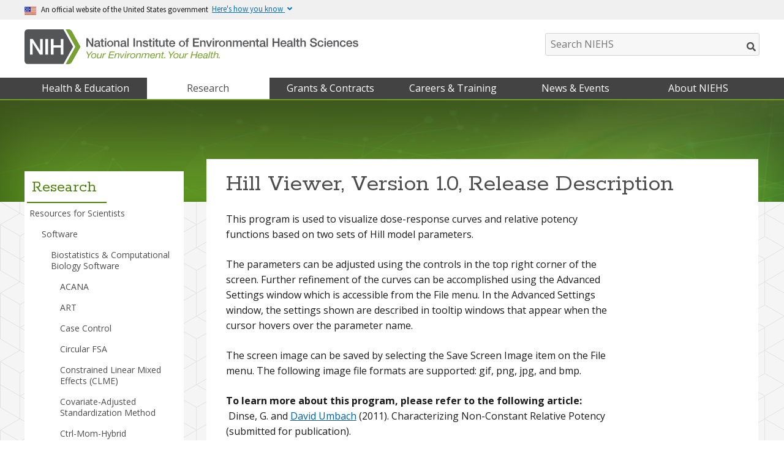

--- FILE ---
content_type: text/html; charset=UTF-8
request_url: https://www.niehs.nih.gov/research/resources/software/biostatistics/hillviewer
body_size: 54905
content:
<!DOCTYPE html>
<html lang="en" dir="ltr" prefix="content: http://purl.org/rss/1.0/modules/content/  dc: http://purl.org/dc/terms/  foaf: http://xmlns.com/foaf/0.1/  og: http://ogp.me/ns#  rdfs: http://www.w3.org/2000/01/rdf-schema#  schema: http://schema.org/  sioc: http://rdfs.org/sioc/ns#  sioct: http://rdfs.org/sioc/types#  skos: http://www.w3.org/2004/02/skos/core#  xsd: http://www.w3.org/2001/XMLSchema# ">
  <head>
<!-- ~~~Beginning of header meta (DO NOT DELETE)~~~-->
    <meta charset="utf-8" />
<meta name="description" content="This program is used to visualize dose-response curves and relative potency functions based on two sets of Hill model parameters." />
<link rel="canonical" href="https://www.niehs.nih.gov/research/resources/software/biostatistics/hillviewer" />
<meta property="og:site_name" content="National Institute of Environmental Health Sciences" />
<meta property="og:type" content="website" />
<meta property="og:url" content="https://www.niehs.nih.gov/research/resources/software/biostatistics/hillviewer" />
<meta property="og:title" content="Hill Viewer, Version 1.0, Release Description" />
<meta property="og:description" content="This program is used to visualize dose-response curves and relative potency functions based on two sets of Hill model parameters." />
<meta property="og:image" content="https://www.niehs.nih.gov/sites/default/files/research/assets/images/og_software.png" />
<meta name="twitter:card" content="summary_large_image" />
<meta name="twitter:site" content="@NIEHS" />
<meta name="twitter:title" content="Hill Viewer, Version 1.0, Release Description" />
<meta name="twitter:description" content="This program is used to visualize dose-response curves and relative potency functions based on two sets of Hill model parameters." />
<meta name="twitter:creator" content="@NIEHS" />
<meta name="twitter:image" content="https://www.niehs.nih.gov/sites/default/files/research/assets/images/og_software.png" />
<meta name="google-site-verification" content="dr2u0MtH4KYEo1w6QJcYufbRXNB2bv32B3RriNRD32Q" />
<meta name="Generator" content="Drupal 10 (https://www.drupal.org)" />
<meta name="MobileOptimized" content="width" />
<meta name="HandheldFriendly" content="true" />
<meta name="viewport" content="width=device-width, initial-scale=1.0" />
<meta property="contentId" content="76946" />
<meta name="lastModDate" content="2025-12-31 12:00:00" />
<meta name="twitter:alt" content="Software page image" />
<link rel="icon" href="/themes/custom/niehs_cms/favicon.ico" type="image/vnd.microsoft.icon" />

<!-- ~~~End of header meta (DO NOT DELETE)~~~-->
<!-- ~~~Beginning of page assets (DO NOT DELETE)~~~-->
    <title>Hill Viewer, Version 1.0, Release Description | National Institute of Environmental Health Sciences</title>
    <link rel="stylesheet" media="all" href="/sites/default/files/css/css_bWAaIWjPFiKXygwukZLKiGhRVfAbFWIZDT8umP1cs6U.css?delta=0&amp;language=en&amp;theme=niehs_cms&amp;include=eJxlj1EOgzAMQy9U1iOhtHisU9NUTRBjp18ZEkLbn_USO07MpLr5QAoXD81QpRnqojT4qS2V8o2e9DpAkcaU0xsOxZJtIzhg8pGqJSnuLmJFDOpP5UrCQ8f9RofFaIUKY6Cch6g_YzEKGVe2IgytO5YWz6zI6rFWvfh3NGcJ1EOFuVf5531ZNzXw9-EPXTJhog" />
<link rel="stylesheet" media="all" href="/sites/default/files/css/css_EYqpTODJUEbRjWmgVmUpi6xNF7q7NMuy5s95Ug9oJLU.css?delta=1&amp;language=en&amp;theme=niehs_cms&amp;include=eJxlj1EOgzAMQy9U1iOhtHisU9NUTRBjp18ZEkLbn_USO07MpLr5QAoXD81QpRnqojT4qS2V8o2e9DpAkcaU0xsOxZJtIzhg8pGqJSnuLmJFDOpP5UrCQ8f9RofFaIUKY6Cch6g_YzEKGVe2IgytO5YWz6zI6rFWvfh3NGcJ1EOFuVf5531ZNzXw9-EPXTJhog" />
<link rel="stylesheet" media="print" href="/sites/default/files/css/css_6O5flKDDY-JQ7L3wEp7tTrzN7wKZ8-5RIQ0CInnuhwQ.css?delta=2&amp;language=en&amp;theme=niehs_cms&amp;include=eJxlj1EOgzAMQy9U1iOhtHisU9NUTRBjp18ZEkLbn_USO07MpLr5QAoXD81QpRnqojT4qS2V8o2e9DpAkcaU0xsOxZJtIzhg8pGqJSnuLmJFDOpP5UrCQ8f9RofFaIUKY6Cch6g_YzEKGVe2IgytO5YWz6zI6rFWvfh3NGcJ1EOFuVf5531ZNzXw9-EPXTJhog" />
<link rel="stylesheet" media="all" href="/sites/default/files/css/css_uG1FNIKSSLwMeYngp7U80ErOB-Bf3Gb26d1eSNvHc_g.css?delta=3&amp;language=en&amp;theme=niehs_cms&amp;include=eJxlj1EOgzAMQy9U1iOhtHisU9NUTRBjp18ZEkLbn_USO07MpLr5QAoXD81QpRnqojT4qS2V8o2e9DpAkcaU0xsOxZJtIzhg8pGqJSnuLmJFDOpP5UrCQ8f9RofFaIUKY6Cch6g_YzEKGVe2IgytO5YWz6zI6rFWvfh3NGcJ1EOFuVf5531ZNzXw9-EPXTJhog" />

    <script type="application/json" data-drupal-selector="drupal-settings-json">{"path":{"baseUrl":"\/","pathPrefix":"","currentPath":"node\/76946","currentPathIsAdmin":false,"isFront":false,"currentLanguage":"en"},"pluralDelimiter":"\u0003","gtag":{"tagId":"","consentMode":false,"otherIds":[],"events":[],"additionalConfigInfo":[]},"suppressDeprecationErrors":true,"ajaxPageState":{"libraries":"[base64]","theme":"niehs_cms","theme_token":null},"ajaxTrustedUrl":[],"gtm":{"tagId":null,"settings":{"data_layer":"dataLayer","include_classes":false,"allowlist_classes":"google\nnonGooglePixels\nnonGoogleScripts\nnonGoogleIframes","blocklist_classes":"customScripts\ncustomPixels","include_environment":false,"environment_id":"","environment_token":""},"tagIds":["GTM-M2B8CZJ"]},"niehs_environments":{"env":"prod","site":"www"},"niehs_api":{"server":"https:\/\/api.niehs.nih.gov"},"user":{"uid":0,"permissionsHash":"de2737670cee0f2c539241245a6be441303b94fcc5c4121cb48706a9d181bf29"}}</script>
<script src="/sites/default/files/js/js_1pL792pADgTTQjBXh7ayrXXIgAn0rp24-nc_NEYrn1I.js?scope=header&amp;delta=0&amp;language=en&amp;theme=niehs_cms&amp;include=eJxtj-0KwyAMRV9I5yNJtJl1TQyYdOvj76OWsbI_gXPu5ULyqiYcW8VZI2Nbo3XE8GV1RaQQRoMSyuuc-QI32H4lu6pj8l61mvRwFm6nBIrBOjS9SmePWzVPtS068swaCkkC8lmYpf3xepQneTQSmOJ7IRIkJOz7K_7IPut-ZN5mZHwCz6hlcg"></script>
<script src="/modules/contrib/google_tag/js/gtag.js?t98aja"></script>
<script src="/modules/contrib/google_tag/js/gtm.js?t98aja"></script>

<!-- ~~~End of page assets (DO NOT DELETE)~~~-->
  </head>
  <body data-color-scheme="default" class="path-node page-node-type-page">
    <a tabindex="1" id="skip-nav" href="#skip-navigation">Skip Navigation</a>
  <div class="addthis_native_toolbox"></div>
        <noscript><iframe src="https://www.googletagmanager.com/ns.html?id=GTM-M2B8CZJ"
                  height="0" width="0" style="display:none;visibility:hidden"></iframe></noscript>

      <div class="site-wrapper dialog-off-canvas-main-canvas" data-off-canvas-main-canvas>
    


<div class="notifications">
    <div data-drupal-messages-fallback class="hidden"></div>


</div>

<!-- Header starts -->
<header class="page-header">
        <div class="usa-banner usa-top-banner-block">
    <div class="usa-accordion">
            <header class="usa-banner-header">
        <div class="usa-grid usa-banner-inner">
          <img alt="U.S. flag" src="/modules/custom/usa_top_banner_block/images/favicon-57.png">
          <p>An official website of the United States government</p>
          <button aria-controls="gov-banner" aria-expanded="false" class="usa-accordion-button usa-banner-button">
          	<span class="usa-banner-button-text">Here's how you know</span>
          </button>
        </div>
      </header>

      <div class="usa-banner-content usa-accordion-content usa-closed" id="gov-banner">
        <div class="usa-banner-guidance-gov usa-width-one-half">
          <img alt="Dot gov" class="usa-banner-icon usa-media_block-img" src="/modules/custom/usa_top_banner_block/images/dot-gov.svg">
          <div class="usa-media_block-body">
            <p><strong>The .gov means it’s official.</strong><br>Federal government websites often end in .gov or .mil. Before sharing sensitive information, make sure you’re on a federal government site.</p>
          </div>
        </div>

        <div class="usa-banner-guidance-ssl usa-width-one-half">
          <img alt="Https" class="usa-banner-icon usa-media_block-img" src="/modules/custom/usa_top_banner_block/images/icon-https.svg">
          <div class="usa-media_block-body">
            <p><strong>The site is secure.</strong><br>The <strong>https://</strong> ensures that you are connecting to the official website and that any information you provide is encrypted and transmitted securely.</p>
          </div>
        </div>
      </div>
    </div>
  </div>





  <div class="clearfix"></div>

  <div id="header-wrapper">
      <div class="logo-wrapper__container">
  <div class="logo-wrapper">
    <h1 class="hide">National Institute of Environmental Health Sciences</h1>
    <a class="NIEHS-Logo" href="/">
      <picture>
        <source media="(min-width: 847px)" srcset="/themes/custom/niehs_cms/web-resources/images/niehs-logo.svg">
        <source media="(max-width: 846px)" srcset="/themes/custom/niehs_cms/web-resources/images/niehs-logo-mobile.svg">
        <img src="/themes/custom/niehs_cms/web-resources/images/niehs-logo.svg" alt="National Institute of Environmental Health Sciences">
      </picture>
      <!-- <img src="https://dev.niehs.nih.gov/Test/public_site_refresh/app/web-resources/images/niehs-logo.svg" alt="National Institute of Environmental Health Sciences"> -->
    </a>
    <div id="print-logo">
      <img class="print-logo" src="/themes/custom/niehs_cms/web-resources/images/NIH_NIEHS_Print_logo.gif" alt="National Institute of Environmental Health Sciences (NIEHS)" width="300" height="56">
    </div>
    <!-- Search start -->
    <div class="desktop-search">
      <div class="search-wrapper hide-for-small">
        <form method="get" action="/search/thundersearch">
          <label for="sitesearch" class="hide" style="display: none">Search NIEHS</label>
          <input class="box search queryAutocomplete" placeholder="Search NIEHS" id="sitesearch" title="Search NIEHS" aria-label="Search NIEHS" name="query" onfocus="if(this.value==this.defaultValue) this.value='';" onblur="if(this.value=='') this.value=this.defaultValue;" type="text">
          <button placeholder="Search" id="search-btn"><span class="hide-for-508">Search</span></button>
        </form>
      </div>
    </div>
    <!--Desktop Search end -->
    <div id="qrcode" class="injectedbyJS" title="https://www.niehs.nih.gov/?utm_source=qrCode&amp;utm_medium=scan&amp;utm_campaign=QR-www">
      <div class="QRCaption">Use this QR code to view the newest version of this document</div>
      </div>
  </div>
  <!-- end logo wrapper -->
</div>

    <div class="nav-wrapper">
        <nav
  role="navigation" aria-labelledby="block-niehs-cms-niehsmainmenu-menu"  id="block-niehs-cms-niehsmainmenu" class="block block-menu navigation menu-- megamenu pre-load">
            
  <h2 class="visually-hidden" id="block-niehs-cms-niehsmainmenu-menu">NIEHS main menu</h2>
  

              <ol class="menu accessible-megamenu">

        
      
               
                       <li class="accessible-megamenu-top-nav-item health">
                <h2>
          <span tabindex="0" class="trackMe" data-seotracker="Menu: Health &amp; Education">
            Health &amp; Education
          </span>
        </h2>
                <div class="panel-1 accessible-megamenu-panel" role="region" aria-expanded="true" aria-hidden="false">
          <ol class="list-level-1">
            <li>
              <ul class="list-level-2 left">
                <li class="landing-page-link">
                  <span>
                                                              <a class="second-level-link " href="https://www.niehs.nih.gov/health">Health &amp; Education</a>
                                      </span>
                </li>
                                                                                                        <li class="accessible-megamenu-panel-group">
                                                        <a class="second-level-link" href="https://www.niehs.nih.gov/health/materials">Brochures &amp; Fact Sheets</a>
                  
                                  <div class="list-level-3 third-level" aria-expanded="false" aria-hidden="true">
                    <i class="fa fa-times" aria-hidden="true" style=""></i>
                    <div class="nav-feature">
                                          <div class="third-level-content">
                        <p>If you are giving a presentation about an environmental health topic or just looking for general information about environmental health research or the institute, this webpage will help.</p>
                      </div>
                                          <div class="third-level-content">
                                                  <div>
                                                          <a class="viewMoreButton" href='https://www.niehs.nih.gov/health/materials'>Explore Brochures &amp; Fact Sheets</a>
                                                      </div>
                                                                                                                                                                                                                                <ul class="link-container">
                                                    </ul>
                                              </div>
                    </div>
                  </div>
                </li>
                                                                                <li class="accessible-megamenu-panel-group">
                                                        <a class="second-level-link" href="https://www.niehs.nih.gov/health/topics">Environmental Health Topics</a>
                  
                                  <div class="list-level-3 third-level" aria-expanded="false" aria-hidden="true">
                    <i class="fa fa-times" aria-hidden="true" style=""></i>
                    <div class="nav-feature">
                                          <div class="third-level-content">
                                                  <div>
                                                          <a class="viewMoreButton" href='https://www.niehs.nih.gov/health/topics'>Explore Environmental Health Topics</a>
                                                      </div>
                                                                                                                                                                                                                                <ul class="link-container">
                                                                                                                                                                              <li>
                                                                                                        <a tabindex="0" class="level-3-link" href="https://www.niehs.nih.gov/health/topics/conditions">Conditions &amp; Diseases</a>
                                                                  </li>
                                                                                                                                                                                                                                        <li>
                                                                                                        <a tabindex="0" class="level-3-link" href="https://www.niehs.nih.gov/health/topics/agents">Environmental Agents</a>
                                                                  </li>
                                                                                                                                                                                                                                        <li>
                                                                                                        <a tabindex="0" class="level-3-link" href="https://www.niehs.nih.gov/health/topics/science">Environmental Health Science Basics</a>
                                                                  </li>
                                                                                                                                                                                                                                        <li>
                                                                                                        <a tabindex="0" class="level-3-link" href="https://www.niehs.nih.gov/health/topics/glossary">Environmental Health Sciences Glossary</a>
                                                                  </li>
                                                                                                                                                                                                                                        <li>
                                                                                                        <a tabindex="0" class="level-3-link" href="https://www.niehs.nih.gov/health/topics/nutrition">Nutrition, Health, and Your Environment</a>
                                                                  </li>
                                                                                                                                                                                                                                        <li>
                                                                                                        <a tabindex="0" class="level-3-link" href="https://www.niehs.nih.gov/health/topics/population">Population Research</a>
                                                                  </li>
                                                                                                                                                                                                                                        <li>
                                                                                                        <a tabindex="0" class="level-3-link" href="https://www.niehs.nih.gov/health/topics/enfermedades">Temas Sobre Salud Ambiental</a>
                                                                  </li>
                                                                                                              </ul>
                                              </div>
                    </div>
                  </div>
                </li>
                                                                                <li class="accessible-megamenu-panel-group">
                                                        <a class="second-level-link" href="https://www.niehs.nih.gov/health/scied">Science Education</a>
                  
                                  <div class="list-level-3 third-level" aria-expanded="false" aria-hidden="true">
                    <i class="fa fa-times" aria-hidden="true" style=""></i>
                    <div class="nav-feature">
                                          <div class="third-level-content">
                                                  <div>
                                                          <a class="viewMoreButton" href='https://www.niehs.nih.gov/health/scied'>Explore Science Education</a>
                                                      </div>
                                                                                                                                                                                                                                <ul class="link-container">
                                                                                                                                                                              <li>
                                                                                                        <a tabindex="0" class="level-3-link" href="https://www.niehs.nih.gov/health/scied/teachers">For Educators</a>
                                                                  </li>
                                                                                                                                                                                                                                        <li>
                                                                                                        <a tabindex="0" class="level-3-link" href="https://www.niehs.nih.gov/health/scied/scientists">For Scientists</a>
                                                                  </li>
                                                                                                                                                                                                                                        <li>
                                                                                                        <a tabindex="0" class="level-3-link" href="https://www.niehs.nih.gov/health/scied/students">For Students</a>
                                                                  </li>
                                                                                                                                                                                                                                        <li>
                                                                                                        <a tabindex="0" class="level-3-link" href="https://www.niehs.nih.gov/health/scied/tours">NIEHS Campus Tours &amp; Information Sessions</a>
                                                                  </li>
                                                                                                                                                                                                                                        <li>
                                                                                                        <a tabindex="0" class="level-3-link" href="https://www.niehs.nih.gov/health/scied/educationoutreach">Science Education &amp; Outreach</a>
                                                                  </li>
                                                                                                                                                                                                                                        <li>
                                                                                                        <a tabindex="0" class="level-3-link" href="https://www.niehs.nih.gov/health/scied/speaker">Speakers Bureau</a>
                                                                  </li>
                                                                                                              </ul>
                                              </div>
                    </div>
                  </div>
                </li>
                                                                                <li class="accessible-megamenu-panel-group">
                                                        <a href="https://www.niehs.nih.gov/health/kids/" class="second-level-link">Kids Environment | Kids Health</a>
                  
                                  <div class="list-level-3 third-level" aria-expanded="false" aria-hidden="true">
                    <i class="fa fa-times" aria-hidden="true" style=""></i>
                    <div class="nav-feature">
                                          <div class="third-level-content">
                        <p>A resource for kids, parents, and teachers to find fun and educational materials related to health, science, and the environment we live in today.</p>
                      </div>
                                          <div class="third-level-content">
                                                  <div>
                                                          <a class="viewMoreButton" href='https://www.niehs.nih.gov/health/kids/'>Explore Kids Environment | Kids Health</a>
                                                      </div>
                                                                                                                                                                                                                                <ul class="link-container">
                                                    </ul>
                                              </div>
                    </div>
                  </div>
                </li>
                                        </ul>
                          <div class="level2MenuSpacer"></div>
              <div class="megaMenuLandingContent">
                <i class="fa fa-times" aria-hidden="true"></i>

                <div class="megaMenuText">
                  <div class="summary-text">
                    <div class="rxbodyfield">NIEHS is committed to conducting the most rigorous research in environmental health sciences, and to communicating the results of this research to the public.</div>
                  </div>
                                      <a href="https://www.niehs.nih.gov/health">Explore Health &amp; Education</a>
                                    <span class="smallBackgroundImage"></span>
                </div>
              </div>
            </li>
          </ol>

        </div>
      </li>
     
      
               
                       <li class="accessible-megamenu-top-nav-item research">
                <h2>
          <span tabindex="0" class="trackMe" data-seotracker="Menu: Research">
            Research
          </span>
        </h2>
                <div class="panel-2 accessible-megamenu-panel" role="region" aria-expanded="true" aria-hidden="false">
          <ol class="list-level-1">
            <li>
              <ul class="list-level-2 left">
                <li class="landing-page-link">
                  <span>
                                                              <a class="second-level-link " href="https://www.niehs.nih.gov/research">Research</a>
                                      </span>
                </li>
                                                                                                        <li class="accessible-megamenu-panel-group">
                                                        <a class="second-level-link" href="https://www.niehs.nih.gov/research/atniehs">At NIEHS</a>
                  
                                  <div class="list-level-3 third-level" aria-expanded="false" aria-hidden="true">
                    <i class="fa fa-times" aria-hidden="true" style=""></i>
                    <div class="nav-feature">
                                          <div class="third-level-content">
                                                  <div>
                                                          <a class="viewMoreButton" href='https://www.niehs.nih.gov/research/atniehs'>Explore At NIEHS</a>
                                                      </div>
                                                                                                                                                                                                                                <ul class="link-container">
                                                                                                                                                                              <li>
                                                                                                        <a tabindex="0" class="level-3-link" href="https://www.niehs.nih.gov/research/atniehs/labs">Branches &amp; Laboratories</a>
                                                                  </li>
                                                                                                                                                                                                                                        <li>
                                                                                                        <a tabindex="0" class="level-3-link" href="https://www.niehs.nih.gov/research/atniehs/dir">Intramural Research Division</a>
                                                                  </li>
                                                                                                                                                                                                                                        <li>
                                                                                                        <a tabindex="0" class="level-3-link" href="https://www.niehs.nih.gov/research/atniehs/dtt">Translational Toxicology Division</a>
                                                                  </li>
                                                                                                                                                                                                                                        <li>
                                                                                                        <a tabindex="0" class="level-3-link" href="https://www.niehs.nih.gov/research/atniehs/facilities">Shared and Core Facilities</a>
                                                                  </li>
                                                                                                                                                                                                                                        <li>
                                                                                                        <a href="https://portal.niehs.nih.gov/staff/allScientists" class="level-3-link">All Scientists</a>
                                                                  </li>
                                                                                                                                                                                                                                        <li>
                                                                                                        <a tabindex="0" class="level-3-link" href="https://www.niehs.nih.gov/research/scientistSearch/laboratories">All Research Groups</a>
                                                                  </li>
                                                                                                              </ul>
                                              </div>
                    </div>
                  </div>
                </li>
                                                                                <li class="accessible-megamenu-panel-group">
                                                        <a class="second-level-link" href="https://www.niehs.nih.gov/research/supported">Grant Funded</a>
                  
                                  <div class="list-level-3 third-level" aria-expanded="false" aria-hidden="true">
                    <i class="fa fa-times" aria-hidden="true" style=""></i>
                    <div class="nav-feature">
                                          <div class="third-level-content">
                                                  <div>
                                                          <a class="viewMoreButton" href='https://www.niehs.nih.gov/research/supported'>Explore Grant Funded</a>
                                                      </div>
                                                                                                                                                                                                                                <ul class="link-container">
                                                                                                                                                                              <li>
                                                                                                        <a tabindex="0" class="level-3-link" href="https://www.niehs.nih.gov/research/supported/dert">About the Extramural Research and Training Division</a>
                                                                  </li>
                                                                                                                                                                                                                                        <li>
                                                                                                        <a tabindex="0" class="level-3-link" href="https://www.niehs.nih.gov/research/supported/centers">Centers, Interagency Collaborations, and Consortia</a>
                                                                  </li>
                                                                                                                                                                                                                                        <li>
                                                                                                        <a tabindex="0" class="level-3-link" href="https://www.niehs.nih.gov/research/supported/exposure">Environmental Exposure Research</a>
                                                                  </li>
                                                                                                                                                                                                                                        <li>
                                                                                                        <a tabindex="0" class="level-3-link" href="https://www.niehs.nih.gov/research/supported/epidemiology">Epidemiology Resources</a>
                                                                  </li>
                                                                                                                                                                                                                                        <li>
                                                                                                        <a tabindex="0" class="level-3-link" href="https://www.niehs.nih.gov/research/supported/health">Health Impacts Research</a>
                                                                  </li>
                                                                                                                                                                                                                                        <li>
                                                                                                        <a tabindex="0" class="level-3-link" href="https://www.niehs.nih.gov/research/supported/irt">Institutional Research Training</a>
                                                                  </li>
                                                                                                                                                                                                                                        <li>
                                                                                                        <a tabindex="0" class="level-3-link" href="https://www.niehs.nih.gov/research/supported/training">Researcher-Centered</a>
                                                                  </li>
                                                                                                                                                                                                                                        <li>
                                                                                                        <a tabindex="0" class="level-3-link" href="https://www.niehs.nih.gov/research/supported/success">Stories of Success</a>
                                                                  </li>
                                                                                                                                                                                                                                        <li>
                                                                                                        <a tabindex="0" class="level-3-link" href="https://www.niehs.nih.gov/research/supported/timesensitive">Time-Sensitive Research Opportunities in Environmental Health</a>
                                                                  </li>
                                                                                                                                                                                                                                        <li>
                                                                                                        <a tabindex="0" class="level-3-link" href="https://www.niehs.nih.gov/research/supported/translational">Translational Science, Outreach, and Education</a>
                                                                  </li>
                                                                                                                                                                                                                                        <li>
                                                                                                        <a tabindex="0" class="level-3-link" href="https://www.niehs.nih.gov/research/supported/whatsnew">What&#039;s New</a>
                                                                  </li>
                                                                                                              </ul>
                                              </div>
                    </div>
                  </div>
                </li>
                                                                                <li class="accessible-megamenu-panel-group">
                                                        <a class="second-level-link" href="https://www.niehs.nih.gov/research/programs">Initiatives</a>
                  
                                  <div class="list-level-3 third-level" aria-expanded="false" aria-hidden="true">
                    <i class="fa fa-times" aria-hidden="true" style=""></i>
                    <div class="nav-feature">
                                          <div class="third-level-content">
                                                  <div>
                                                          <a class="viewMoreButton" href='https://www.niehs.nih.gov/research/programs'>Explore Initiatives</a>
                                                      </div>
                                                                                                                                                                                                                                <ul class="link-container">
                                                                                                                                                                              <li>
                                                                                                        <a tabindex="0" class="level-3-link" href="https://www.niehs.nih.gov/research/programs/chords">Connecting Health Outcomes Research and Data Systems (CHORDS)</a>
                                                                  </li>
                                                                                                                                                                                                                                        <li>
                                                                                                        <a tabindex="0" class="level-3-link" href="https://www.niehs.nih.gov/research/programs/disaster">Disaster Research Response (DR2) Program</a>
                                                                  </li>
                                                                                                                                                                                                                                        <li>
                                                                                                        <a tabindex="0" class="level-3-link" href="https://www.niehs.nih.gov/research/programs/east_palestine">East Palestine (Ohio) Train Derailment Research Response</a>
                                                                  </li>
                                                                                                                                                                                                                                        <li>
                                                                                                        <a tabindex="0" class="level-3-link" href="https://www.niehs.nih.gov/research/programs/ehlc">Environmental Health Language Collaborative</a>
                                                                  </li>
                                                                                                                                                                                                                                        <li>
                                                                                                        <a tabindex="0" class="level-3-link" href="https://www.niehs.nih.gov/research/programs/geh">Global Environmental Health</a>
                                                                  </li>
                                                                                                                                                                                                                                        <li>
                                                                                                        <a tabindex="0" class="level-3-link" href="https://www.niehs.nih.gov/research/programs/extreme-weather">NIH Program on Health and Extreme Weather</a>
                                                                  </li>
                                                                                                                                                                                                                                        <li>
                                                                                                        <a tabindex="0" class="level-3-link" href="https://www.niehs.nih.gov/research/programs/radx">NIH RADx Efforts at NIEHS</a>
                                                                  </li>
                                                                                                                                                                                                                                        <li>
                                                                                                        <a tabindex="0" class="level-3-link" href="https://www.niehs.nih.gov/research/programs/pfas">PFAS Research</a>
                                                                  </li>
                                                                                                                                                                                                                                        <li>
                                                                                                        <a tabindex="0" class="level-3-link" href="https://www.niehs.nih.gov/research/programs/tox21">Tox21</a>
                                                                  </li>
                                                                                                                                                                                                                                        <li>
                                                                                                        <a tabindex="0" class="level-3-link" href="https://www.niehs.nih.gov/research/programs/translational">Translational Research at NIEHS</a>
                                                                  </li>
                                                                                                                                                                                                                                        <li>
                                                                                                        <a tabindex="0" class="level-3-link" href="https://www.niehs.nih.gov/research/programs/wha">Women&#039;s Health Awareness</a>
                                                                  </li>
                                                                                                              </ul>
                                              </div>
                    </div>
                  </div>
                </li>
                                                                                <li class="accessible-megamenu-panel-group">
                                                        <a class="second-level-link" href="https://www.niehs.nih.gov/research/highlights">Research Highlights</a>
                  
                                  <div class="list-level-3 third-level" aria-expanded="false" aria-hidden="true">
                    <i class="fa fa-times" aria-hidden="true" style=""></i>
                    <div class="nav-feature">
                                          <div class="third-level-content">
                                                  <div class="views-element-container"><div class="view view-research-highlights view-id-research_highlights view-display-id-block_2 js-view-dom-id-44da361b0c598737636555fa900440507fffc663f7649145905e6c3732a9f8c8">
  
    
      
      <div class="view-content">
      
<ul class="link-container">
                            <li>
            <a tabindex="0" class="level-3-link" href="/research/highlights/detail/highlightid/146506">2024 Road Map for Sequencing RNA and Its Modifications, New NASEM report </a>
        </li>
                            <li>
            <a tabindex="0" class="level-3-link" href="/research/highlights/detail/highlightid/146511">Sister Study Turns 20</a>
        </li>
                            <li>
            <a tabindex="0" class="level-3-link" href="/research/highlights/detail/highlightid/146521">3D Structure of Twinkle Protein </a>
        </li>
                            <li>
            <a tabindex="0" class="level-3-link" href="/research/highlights/detail/highlightid/146361">15th Report on Carcinogens</a>
        </li>
                            <li>
            <a tabindex="0" class="level-3-link" href="/research/highlights/detail/highlightid/146366">Autoimmunity May Be Rising in the United States</a>
        </li>
    </ul>

    </div>
  
          </div>
</div>

                                                                                                                                              </div>
                    </div>
                  </div>
                </li>
                                                                                <li class="accessible-megamenu-panel-group">
                                                        <a class="second-level-link" href="https://www.niehs.nih.gov/research/resources">Resources for Scientists</a>
                  
                                  <div class="list-level-3 third-level" aria-expanded="false" aria-hidden="true">
                    <i class="fa fa-times" aria-hidden="true" style=""></i>
                    <div class="nav-feature">
                                          <div class="third-level-content">
                                                  <div>
                                                          <a class="viewMoreButton" href='https://www.niehs.nih.gov/research/resources'>Explore Resources for Scientists</a>
                                                      </div>
                                                                                                                                                                                                                                <ul class="link-container">
                                                                                                                                                                              <li>
                                                                                                        <a tabindex="0" class="level-3-link" href="https://www.niehs.nih.gov/research/resources/articles_journals">Articles and Journals</a>
                                                                  </li>
                                                                                                                                                                                                                                        <li>
                                                                                                        <a tabindex="0" class="level-3-link" href="https://www.niehs.nih.gov/research/resources/bioethics">Bioethics</a>
                                                                  </li>
                                                                                                                                                                                                                                        <li>
                                                                                                        <a tabindex="0" class="level-3-link" href="https://www.niehs.nih.gov/research/resources/databases">Databases</a>
                                                                  </li>
                                                                                                                                                                                                                                        <li>
                                                                                                        <a tabindex="0" class="level-3-link" href="https://www.niehs.nih.gov/research/resources/epresr">Electron Paramagnetic Resonance/Electron Spin Resonance (EPR/ESR)</a>
                                                                  </li>
                                                                                                                                                                                                                                        <li>
                                                                                                        <a tabindex="0" class="level-3-link" href="https://www.niehs.nih.gov/research/resources/glossary">Glossaries</a>
                                                                  </li>
                                                                                                                                                                                                                                        <li>
                                                                                                        <a tabindex="0" class="level-3-link" href="https://www.niehs.nih.gov/research/resources/imacs">International Myositis Assessment &amp; Clinical Studies Group (IMACS)</a>
                                                                  </li>
                                                                                                                                                                                                                                        <li>
                                                                                                        <a tabindex="0" class="level-3-link" href="https://www.niehs.nih.gov/research/resources/library">Library &amp; Information Services</a>
                                                                  </li>
                                                                                                                                                                                                                                        <li>
                                                                                                        <a tabindex="0" class="level-3-link" href="https://www.niehs.nih.gov/research/resources/protocols">Protocols</a>
                                                                  </li>
                                                                                                                                                                                                                                        <li>
                                                                                                        <a tabindex="0" class="level-3-link" href="https://www.niehs.nih.gov/research/resources/partners">Research Partners</a>
                                                                  </li>
                                                                                                                                                                                                                                        <li>
                                                                                                        <a tabindex="0" class="level-3-link" href="https://www.niehs.nih.gov/research/resources/events">Seminars, Conferences, &amp; Symposia</a>
                                                                  </li>
                                                                                                                                                                                                                                        <li>
                                                                                                        <a tabindex="0" class="level-3-link" href="https://www.niehs.nih.gov/research/resources/software">Software</a>
                                                                  </li>
                                                                                                                                                                                                                                        <li>
                                                                                                        <a tabindex="0" class="level-3-link" href="https://www.niehs.nih.gov/research/resources/techtransfer">Technology Transfer</a>
                                                                  </li>
                                                                                                                                                                                                                                        <li>
                                                                                                        <a tabindex="0" class="level-3-link" href="https://www.niehs.nih.gov/research/resources/visual-guides">Training and Visual Guides</a>
                                                                  </li>
                                                                                                              </ul>
                                              </div>
                    </div>
                  </div>
                </li>
                                                                                <li class="accessible-megamenu-panel-group">
                                                        <a class="second-level-link" href="https://www.niehs.nih.gov/research/scientific-data">Scientific Data</a>
                  
                                  <div class="list-level-3 third-level" aria-expanded="false" aria-hidden="true">
                    <i class="fa fa-times" aria-hidden="true" style=""></i>
                    <div class="nav-feature">
                                          <div class="third-level-content">
                                                  <div>
                                                          <a class="viewMoreButton" href='https://www.niehs.nih.gov/research/scientific-data'>Explore Scientific Data</a>
                                                      </div>
                                                                                                                                                                                                                                <ul class="link-container">
                                                                                                                                                                              <li>
                                                                                                        <a tabindex="0" class="level-3-link" href="https://www.niehs.nih.gov/research/scientific-data/plan">Data Management and Sharing Plan Development</a>
                                                                  </li>
                                                                                                                                                                                                                                        <li>
                                                                                                        <a tabindex="0" class="level-3-link" href="https://www.niehs.nih.gov/research/scientific-data/policy">Data Management and Sharing Policies</a>
                                                                  </li>
                                                                                                                                                                                                                                        <li>
                                                                                                        <a tabindex="0" class="level-3-link" href="https://www.niehs.nih.gov/research/scientific-data/funding">Data Science Funding Opportunities</a>
                                                                  </li>
                                                                                                                                                                                                                                        <li>
                                                                                                        <a tabindex="0" class="level-3-link" href="https://www.niehs.nih.gov/research/scientific-data/questions">Frequently Asked Questions</a>
                                                                  </li>
                                                                                                                                                                                                                                        <li>
                                                                                                        <a tabindex="0" class="level-3-link" href="https://www.niehs.nih.gov/research/scientific-data/value">Maximizing the Value of Scientific Data</a>
                                                                  </li>
                                                                                                                                                                                                                                        <li>
                                                                                                        <a tabindex="0" class="level-3-link" href="https://www.niehs.nih.gov/research/scientific-data/data-resources">Scientific Data Resources</a>
                                                                  </li>
                                                                                                              </ul>
                                              </div>
                    </div>
                  </div>
                </li>
                                        </ul>
                          <div class="level2MenuSpacer"></div>
              <div class="megaMenuLandingContent">
                <i class="fa fa-times" aria-hidden="true"></i>

                <div class="megaMenuText">
                  <div class="summary-text">
                    <div class="rxbodyfield">NIEHS research uses state-of-the-art science and technology to investigate the interplay between environmental exposures, human biology, genetics, and common diseases to help prevent disease and improve human health.</div>
                  </div>
                                      <a href="https://www.niehs.nih.gov/research">Explore Research</a>
                                    <span class="smallBackgroundImage"></span>
                </div>
              </div>
            </li>
          </ol>

        </div>
      </li>
     
      
               
                       <li class="accessible-megamenu-top-nav-item grants-and-contracts">
                <h2>
          <span tabindex="0" class="trackMe" data-seotracker="Menu: Grants &amp; Contracts">
            Grants &amp; Contracts
          </span>
        </h2>
                <div class="panel-3 accessible-megamenu-panel" role="region" aria-expanded="true" aria-hidden="false">
          <ol class="list-level-1">
            <li>
              <ul class="list-level-2 left">
                <li class="landing-page-link">
                  <span>
                                                              <a class="second-level-link " href="https://www.niehs.nih.gov/grants-and-contracts">Grants &amp; Contracts</a>
                                      </span>
                </li>
                                                                                                        <li class="accessible-megamenu-panel-group">
                                                        <a class="second-level-link" href="https://www.niehs.nih.gov/grants-and-contracts/about">About</a>
                  
                                  <div class="list-level-3 third-level" aria-expanded="false" aria-hidden="true">
                    <i class="fa fa-times" aria-hidden="true" style=""></i>
                    <div class="nav-feature">
                                          <div class="third-level-content">
                                                  <div>
                                                          <a class="viewMoreButton" href='https://www.niehs.nih.gov/grants-and-contracts/about'>Explore About</a>
                                                      </div>
                                                                                                                                                                                                                                <ul class="link-container">
                                                                                                                                                                              <li>
                                                                                                        <a tabindex="0" class="level-3-link" href="https://www.niehs.nih.gov/grants-and-contracts/about/contacts">Contacts for NIEHS Applicants</a>
                                                                  </li>
                                                                                                                                                                                                                                        <li>
                                                                                                        <a tabindex="0" class="level-3-link" href="https://www.niehs.nih.gov/grants-and-contracts/about/funded-research">NIEHS Funded Research</a>
                                                                  </li>
                                                                                                                                                                                                                                        <li>
                                                                                                        <a tabindex="0" class="level-3-link" href="https://www.niehs.nih.gov/grants-and-contracts/about/strategies">NIEHS Funding Strategies</a>
                                                                  </li>
                                                                                                              </ul>
                                              </div>
                    </div>
                  </div>
                </li>
                                                                                <li class="accessible-megamenu-panel-group">
                                                        <a class="second-level-link" href="https://www.niehs.nih.gov/grants-and-contracts/acquisitions">Contract Acquisitions</a>
                  
                                  <div class="list-level-3 third-level" aria-expanded="false" aria-hidden="true">
                    <i class="fa fa-times" aria-hidden="true" style=""></i>
                    <div class="nav-feature">
                                          <div class="third-level-content">
                                                  <div>
                                                          <a class="viewMoreButton" href='https://www.niehs.nih.gov/grants-and-contracts/acquisitions'>Explore Contract Acquisitions</a>
                                                      </div>
                                                                                                                                                                                                                                <ul class="link-container">
                                                                                                                                                                              <li>
                                                                                                        <a tabindex="0" class="level-3-link" href="https://www.niehs.nih.gov/grants-and-contracts/acquisitions/bidboard">Acquisitions Bid Board</a>
                                                                  </li>
                                                                                                                                                                                                                                        <li>
                                                                                                        <a tabindex="0" class="level-3-link" href="https://www.niehs.nih.gov/grants-and-contracts/acquisitions/reaching">Reaching Acquisitions</a>
                                                                  </li>
                                                                                                              </ul>
                                              </div>
                    </div>
                  </div>
                </li>
                                                                                <li class="accessible-megamenu-panel-group">
                                                        <a class="second-level-link" href="https://www.niehs.nih.gov/grants-and-contracts/news-events">Funding News and Events</a>
                  
                                  <div class="list-level-3 third-level" aria-expanded="false" aria-hidden="true">
                    <i class="fa fa-times" aria-hidden="true" style=""></i>
                    <div class="nav-feature">
                                          <div class="third-level-content">
                                                  <div>
                                                          <a class="viewMoreButton" href='https://www.niehs.nih.gov/grants-and-contracts/news-events'>Explore Funding News and Events</a>
                                                      </div>
                                                                                                                                                                                                                                <ul class="link-container">
                                                    </ul>
                                              </div>
                    </div>
                  </div>
                </li>
                                                                                <li class="accessible-megamenu-panel-group">
                                                        <a class="second-level-link" href="https://www.niehs.nih.gov/grants-and-contracts/grant-opportunities">Grant Opportunities and Notices</a>
                  
                                  <div class="list-level-3 third-level" aria-expanded="false" aria-hidden="true">
                    <i class="fa fa-times" aria-hidden="true" style=""></i>
                    <div class="nav-feature">
                                          <div class="third-level-content">
                                                  <div>
                                                          <a class="viewMoreButton" href='https://www.niehs.nih.gov/grants-and-contracts/grant-opportunities'>Explore Grant Opportunities and Notices</a>
                                                      </div>
                                                                                                                                                                                                                                <ul class="link-container">
                                                                                                                                                                              <li>
                                                                                                        <a tabindex="0" class="level-3-link" href="https://www.niehs.nih.gov/grants-and-contracts/grant-opportunities/funding-opportunities">NIEHS Funding Opportunities</a>
                                                                  </li>
                                                                                                              </ul>
                                              </div>
                    </div>
                  </div>
                </li>
                                                                                <li class="accessible-megamenu-panel-group">
                                                        <a class="second-level-link" href="https://www.niehs.nih.gov/grants-and-contracts/grants-process">Grants Process and Policies</a>
                  
                                  <div class="list-level-3 third-level" aria-expanded="false" aria-hidden="true">
                    <i class="fa fa-times" aria-hidden="true" style=""></i>
                    <div class="nav-feature">
                                          <div class="third-level-content">
                                                  <div>
                                                          <a class="viewMoreButton" href='https://www.niehs.nih.gov/grants-and-contracts/grants-process'>Explore Grants Process and Policies</a>
                                                      </div>
                                                                                                                                                                                                                                <ul class="link-container">
                                                                                                                                                                              <li>
                                                                                                        <a tabindex="0" class="level-3-link" href="https://www.niehs.nih.gov/grants-and-contracts/grants-process/acknowledgement">Acknowledgement of NIEHS Support</a>
                                                                  </li>
                                                                                                                                                                                                                                        <li>
                                                                                                        <a tabindex="0" class="level-3-link" href="https://www.niehs.nih.gov/grants-and-contracts/grants-process/carryover">NIEHS Carryover Requests</a>
                                                                  </li>
                                                                                                              </ul>
                                              </div>
                    </div>
                  </div>
                </li>
                                        </ul>
                          <div class="level2MenuSpacer"></div>
              <div class="megaMenuLandingContent">
                <i class="fa fa-times" aria-hidden="true"></i>

                <div class="megaMenuText">
                  <div class="summary-text">
                    <div class="rxbodyfield">NIEHS provides federal funding in the form of grants to universities, other research organizations, and small businesses. These grants mostly support research studies, but also cooperative research and development projects.</div>
                  </div>
                                      <a href="https://www.niehs.nih.gov/grants-and-contracts">Explore Grants &amp; Contracts</a>
                                    <span class="smallBackgroundImage"></span>
                </div>
              </div>
            </li>
          </ol>

        </div>
      </li>
     
      
               
                       <li class="accessible-megamenu-top-nav-item careers">
                <h2>
          <span tabindex="0" class="trackMe" data-seotracker="Menu: Careers &amp; Training">
            Careers &amp; Training
          </span>
        </h2>
                <div class="panel-4 accessible-megamenu-panel" role="region" aria-expanded="true" aria-hidden="false">
          <ol class="list-level-1">
            <li>
              <ul class="list-level-2 left">
                <li class="landing-page-link">
                  <span>
                                                              <a class="second-level-link " href="https://www.niehs.nih.gov/careers">Careers &amp; Training</a>
                                      </span>
                </li>
                                                                                                        <li class="accessible-megamenu-panel-group">
                                                        <a class="second-level-link" href="https://www.niehs.nih.gov/careers/research">Research Training</a>
                  
                                  <div class="list-level-3 third-level" aria-expanded="false" aria-hidden="true">
                    <i class="fa fa-times" aria-hidden="true" style=""></i>
                    <div class="nav-feature">
                                          <div class="third-level-content">
                                                  <div>
                                                          <a class="viewMoreButton" href='https://www.niehs.nih.gov/careers/research'>Explore Research Training</a>
                                                      </div>
                                                                                                                                                                                                                                <ul class="link-container">
                                                                                                                                                                              <li>
                                                                                                        <a tabindex="0" class="level-3-link" href="https://www.niehs.nih.gov/careers/research/recruitment">Fellow Recruitment</a>
                                                                  </li>
                                                                                                                                                                                                                                        <li>
                                                                                                        <a tabindex="0" class="level-3-link" href="https://www.niehs.nih.gov/careers/research/nta">Trainees Assembly</a>
                                                                  </li>
                                                                                                                                                                                                                                        <li>
                                                                                                        <a tabindex="0" class="level-3-link" href="https://www.niehs.nih.gov/careers/research/fellows">Fellows&#039; Career Development</a>
                                                                  </li>
                                                                                                                                                                                                                                        <li>
                                                                                                        <a tabindex="0" class="level-3-link" href="https://www.niehs.nih.gov/careers/research/scholars">NIEHS Scholars Connect Program</a>
                                                                  </li>
                                                                                                                                                                                                                                        <li>
                                                                                                        <a tabindex="0" class="level-3-link" href="https://www.niehs.nih.gov/careers/research/med-students">NIEHS Medical Student Research Fellowships</a>
                                                                  </li>
                                                                                                                                                                                                                                        <li>
                                                                                                        <a tabindex="0" class="level-3-link" href="https://www.niehs.nih.gov/careers/research/summers">NIH Summer Internship Program</a>
                                                                  </li>
                                                                                                                                                                                                                                        <li>
                                                                                                        <a tabindex="0" class="level-3-link" href="https://www.niehs.nih.gov/careers/research/postdoc-training">Postdoctoral Training Opportunities in Translational Toxicology</a>
                                                                  </li>
                                                                                                                                                                                                                                        <li>
                                                                                                        <a tabindex="0" class="level-3-link" href="https://www.niehs.nih.gov/careers/research/trainingfrom">Training, Fellowship, and Career Awards</a>
                                                                  </li>
                                                                                                              </ul>
                                              </div>
                    </div>
                  </div>
                </li>
                                                                                <li class="accessible-megamenu-panel-group">
                                                        <a class="second-level-link" href="https://www.niehs.nih.gov/careers/hazmat">HAZMAT Safety &amp; Training</a>
                  
                                  <div class="list-level-3 third-level" aria-expanded="false" aria-hidden="true">
                    <i class="fa fa-times" aria-hidden="true" style=""></i>
                    <div class="nav-feature">
                                          <div class="third-level-content">
                                                  <div>
                                                          <a class="viewMoreButton" href='https://www.niehs.nih.gov/careers/hazmat'>Explore HAZMAT Safety &amp; Training</a>
                                                      </div>
                                                                                                                                                                                                                                <ul class="link-container">
                                                                                                                                                                              <li>
                                                                                                        <a tabindex="0" class="level-3-link" href="https://www.niehs.nih.gov/careers/hazmat/about_wetp">About the Worker Training Program (WTP)</a>
                                                                  </li>
                                                                                                                                                                                                                                        <li>
                                                                                                        <a href="https://tools.niehs.nih.gov/wetp/" class="level-3-link">Clearinghouse</a>
                                                                  </li>
                                                                                                                                                                                                                                        <li>
                                                                                                        <a tabindex="0" class="level-3-link" href="https://www.niehs.nih.gov/careers/hazmat/funding">Funding Opportunities</a>
                                                                  </li>
                                                                                                                                                                                                                                        <li>
                                                                                                        <a tabindex="0" class="level-3-link" href="https://www.niehs.nih.gov/careers/hazmat/events">Meetings &amp; Workshops</a>
                                                                  </li>
                                                                                                                                                                                                                                        <li>
                                                                                                        <a tabindex="0" class="level-3-link" href="https://www.niehs.nih.gov/careers/hazmat/disaster_response">National Response &amp; Disaster Recovery</a>
                                                                  </li>
                                                                                                                                                                                                                                        <li>
                                                                                                        <a tabindex="0" class="level-3-link" href="https://www.niehs.nih.gov/careers/hazmat/links">Other Links &amp; Resources</a>
                                                                  </li>
                                                                                                                                                                                                                                        <li>
                                                                                                        <a tabindex="0" class="level-3-link" href="https://www.niehs.nih.gov/careers/hazmat/accomplishments">Program Highlights</a>
                                                                  </li>
                                                                                                                                                                                                                                        <li>
                                                                                                        <a tabindex="0" class="level-3-link" href="https://www.niehs.nih.gov/careers/hazmat/state_profiles">State Profiles</a>
                                                                  </li>
                                                                                                                                                                                                                                        <li>
                                                                                                        <a tabindex="0" class="level-3-link" href="https://www.niehs.nih.gov/careers/hazmat/training_program_areas">Training Program Areas</a>
                                                                  </li>
                                                                                                                                                                                                                                        <li>
                                                                                                        <a tabindex="0" class="level-3-link" href="https://www.niehs.nih.gov/careers/hazmat/locations">Where We Train</a>
                                                                  </li>
                                                                                                                                                                                                                                        <li>
                                                                                                        <a tabindex="0" class="level-3-link" href="https://www.niehs.nih.gov/careers/hazmat/awardees">Who We Fund</a>
                                                                  </li>
                                                                                                                                                                                                                                        <li>
                                                                                                        <a tabindex="0" class="level-3-link" href="https://www.niehs.nih.gov/careers/hazmat/trainees">Who We Train</a>
                                                                  </li>
                                                                                                              </ul>
                                              </div>
                    </div>
                  </div>
                </li>
                                                                                <li class="accessible-megamenu-panel-group">
                                                        <a class="second-level-link" href="https://www.niehs.nih.gov/careers/jobs">Jobs at NIEHS</a>
                  
                                  <div class="list-level-3 third-level" aria-expanded="false" aria-hidden="true">
                    <i class="fa fa-times" aria-hidden="true" style=""></i>
                    <div class="nav-feature">
                                          <div class="third-level-content">
                        <p>NIEHS has a goal to ensure job opportunities and career enhancements programs for both our work force and our community.</p>
                      </div>
                                          <div class="third-level-content">
                                                  <div>
                                                          <a class="viewMoreButton" href='https://www.niehs.nih.gov/careers/jobs'>Explore Jobs at NIEHS</a>
                                                      </div>
                                                                                                                                              </div>
                    </div>
                  </div>
                </li>
                                        </ul>
                          <div class="level2MenuSpacer"></div>
              <div class="megaMenuLandingContent">
                <i class="fa fa-times" aria-hidden="true"></i>

                <div class="megaMenuText">
                  <div class="summary-text">
                    <div class="rxbodyfield">NIEHS offers a broad range of job opportunities, career enhancement programs, and research training grants and programs in environmental health sciences and administration.</div>
                  </div>
                                      <a href="https://www.niehs.nih.gov/careers">Explore Careers &amp; Training</a>
                                    <span class="smallBackgroundImage"></span>
                </div>
              </div>
            </li>
          </ol>

        </div>
      </li>
     
      
               
                       <li class="accessible-megamenu-top-nav-item news">
                <h2>
          <span tabindex="0" class="trackMe" data-seotracker="Menu: News &amp; Events">
            News &amp; Events
          </span>
        </h2>
                <div class="panel-5 accessible-megamenu-panel" role="region" aria-expanded="true" aria-hidden="false">
          <ol class="list-level-1">
            <li>
              <ul class="list-level-2 left">
                <li class="landing-page-link">
                  <span>
                                                              <a class="second-level-link " href="https://www.niehs.nih.gov/news">News &amp; Events</a>
                                      </span>
                </li>
                                                                                                        <li class="accessible-megamenu-panel-group">
                                                        <a class="second-level-link" href="https://www.niehs.nih.gov/news/events">Events</a>
                  
                                  <div class="list-level-3 third-level" aria-expanded="false" aria-hidden="true">
                    <i class="fa fa-times" aria-hidden="true" style=""></i>
                    <div class="nav-feature">
                                          <div class="third-level-content">
                        <p>NIEHS sponsors and co-sponsors scientific meetings, conferences, and events throughout the year. These meetings are listed in the NIEHS Events Calendar and are open to the general public.</p>
                      </div>
                                          <div class="third-level-content">
                                                  <div>
                                                          <a class="viewMoreButton" href='https://www.niehs.nih.gov/news/events'>Explore Events</a>
                                                      </div>
                                                                                                                                                                                                                                <ul class="link-container">
                                                                                                                                                                              <li>
                                                                                                        <a tabindex="0" class="level-3-link" href="https://www.niehs.nih.gov/news/events/careerfair">28th Annual NIEHS Biomedical Career Symposium</a>
                                                                  </li>
                                                                                                                                                                                                                                        <li>
                                                                                                        <a tabindex="0" class="level-3-link" href="https://www.niehs.nih.gov/news/events/pastmtg">Past Events</a>
                                                                  </li>
                                                                                                              </ul>
                                              </div>
                    </div>
                  </div>
                </li>
                                                                                <li class="accessible-megamenu-panel-group">
                                                        <a class="second-level-link" href="https://www.niehs.nih.gov/news/webcasts">Live Webcasts</a>
                  
                                  <div class="list-level-3 third-level" aria-expanded="false" aria-hidden="true">
                    <i class="fa fa-times" aria-hidden="true" style=""></i>
                    <div class="nav-feature">
                                          <div class="third-level-content">
                                                  <div class="views-element-container"><div class="upcoming-webcasts">
	<h3>Webcasts</h3>
          <div style='margin-bottom: 1.25rem'>
      <p>There are no webcasts currently scheduled.</p>
    </div>
    <div class="viewMoreButton"><a href="/news/webcasts">Explore Webcasts</a></div>

</div>
</div>

                                                                                                                                                                                                                                <ul class="link-container">
                                                                                                                                                                              <li>
                                                                                                        <a tabindex="0" class="level-3-link" href="https://www.niehs.nih.gov/news/webcasts/help">Video Support</a>
                                                                  </li>
                                                                                                              </ul>
                                              </div>
                    </div>
                  </div>
                </li>
                                                                                <li class="accessible-megamenu-panel-group">
                                                        <a class="second-level-link" href="https://www.niehs.nih.gov/news/newsroom">News Room</a>
                  
                                  <div class="list-level-3 third-level" aria-expanded="false" aria-hidden="true">
                    <i class="fa fa-times" aria-hidden="true" style=""></i>
                    <div class="nav-feature">
                                          <div class="third-level-content">
                                                  <div>
                                                          <a class="viewMoreButton" href='https://www.niehs.nih.gov/news/newsroom'>Explore News Room</a>
                                                      </div>
                                                                                                                                                                                                                                <ul class="link-container">
                                                                                                                                                                              <li>
                                                                                                        <a tabindex="0" class="level-3-link" href="https://www.niehs.nih.gov/news/newsroom/interviews">Interviews</a>
                                                                  </li>
                                                                                                                                                                                                                                        <li>
                                                                                                        <a tabindex="0" class="level-3-link" href="https://www.niehs.nih.gov/newsreleases">News Releases</a>
                                                                  </li>
                                                                                                                                                                                                                                        <li>
                                                                                                        <a tabindex="0" class="level-3-link" href="https://www.niehs.nih.gov/news/newsroom/photos">Photos &amp; Biographies, B-roll</a>
                                                                  </li>
                                                                                                                                                                                                                                        <li>
                                                                                                        <a tabindex="0" class="level-3-link" href="https://www.niehs.nih.gov/rssfeed">RSS News Feeds</a>
                                                                  </li>
                                                                                                                                                                                                                                        <li>
                                                                                                        <a tabindex="0" class="level-3-link" href="https://www.niehs.nih.gov/news/newsroom/newslist">Subscribe</a>
                                                                  </li>
                                                                                                              </ul>
                                              </div>
                    </div>
                  </div>
                </li>
                                                                                <li class="accessible-megamenu-panel-group">
                                                        <a class="second-level-link" href="https://www.niehs.nih.gov/news/allnewsletters">Newsletters</a>
                  
                                  <div class="list-level-3 third-level" aria-expanded="false" aria-hidden="true">
                    <i class="fa fa-times" aria-hidden="true" style=""></i>
                    <div class="nav-feature">
                                          <div class="third-level-content">
                                                  <div>
                                                          <a class="viewMoreButton" href='https://www.niehs.nih.gov/news/allnewsletters'>Explore Newsletters</a>
                                                      </div>
                                                                          <ul class="link-container">
                            <li>
                              <a tabindex="0" class="level-3-link" href="/news/factor/">Environmental Factor</a>
                              <a tabindex="0" class="level-3-link" href="/research/programs/geh/geh_newsletter/">Global Environmental Health (GEH) Newsletter</a>
                              <a tabindex="0" class="level-3-link" href="/research/supported/translational/peph/">Partnerships for Environmental Public Health Newsletter (PEPH)</a>
                              <a tabindex="0" class="level-3-link" href="/research/supported/centers/srp/science_digest/">Superfund Research Program (SRP)</a>
                              <a tabindex="0" class="level-3-link" href="/research/programs/wha/newsletter/all-issues/">Women’s Health Awareness (WHA) Newsletter</a>
                            </li>
                          </ul>
                                                                                                                                                                                                        <ul class="link-container">
                                                    </ul>
                                              </div>
                    </div>
                  </div>
                </li>
                                                                                <li class="accessible-megamenu-panel-group">
                                                        <a class="second-level-link" href="https://www.niehs.nih.gov/news/podcasts">Podcasts</a>
                  
                                  <div class="list-level-3 third-level" aria-expanded="false" aria-hidden="true">
                    <i class="fa fa-times" aria-hidden="true" style=""></i>
                    <div class="nav-feature">
                                          <div class="third-level-content">
                        <p>Download or play NIEHS Health Chat&#039;s with a wide range of experts and topics.</p>
                      </div>
                                          <div class="third-level-content">
                                                  <div>
                                                          <a class="viewMoreButton" href='https://www.niehs.nih.gov/news/podcasts'>Explore Podcasts</a>
                                                      </div>
                                                                                                  <ul class="link-container">
                            <li>
                              <a tabindex="0" class="level-3-link" href="/research/supported/translational/peph/podcasts">Environmental Public Health</a>
                            </li>
                            <li>
                              <a tabindex="0" class="level-3-link" href="/about/history/podcasts">NIH Office of History - NIEHS Interviews</a>
                            </li>
                          </ul>
                                                                                                                                                                                <ul class="link-container">
                                                    </ul>
                                              </div>
                    </div>
                  </div>
                </li>
                                                                                <li class="accessible-megamenu-panel-group">
                                                        <a class="second-level-link" href="https://www.niehs.nih.gov/news/video">Video</a>
                  
                                  <div class="list-level-3 third-level" aria-expanded="false" aria-hidden="true">
                    <i class="fa fa-times" aria-hidden="true" style=""></i>
                    <div class="nav-feature">
                                          <div class="third-level-content">
                                                  <div>
                                                          <a class="viewMoreButton" href='https://www.niehs.nih.gov/news/video'>Explore Video</a>
                                                      </div>
                                                                                                                                                                                                                                <ul class="link-container">
                                                    </ul>
                                              </div>
                    </div>
                  </div>
                </li>
                                        </ul>
                          <div class="level2MenuSpacer"></div>
              <div class="megaMenuLandingContent">
                <i class="fa fa-times" aria-hidden="true"></i>

                <div class="megaMenuText">
                  <div class="summary-text">
                    <div class="rxbodyfield">Find out about the exciting discoveries being made by NIEHS and NIEHS-supported researchers that are helping to improve health and save lives.</div>
                  </div>
                                      <a href="https://www.niehs.nih.gov/news">Explore News &amp; Events</a>
                                    <span class="smallBackgroundImage"></span>
                </div>
              </div>
            </li>
          </ol>

        </div>
      </li>
     
      
               
                       <li class="accessible-megamenu-top-nav-item about">
                <h2>
          <span tabindex="0" class="trackMe" data-seotracker="Menu: About NIEHS">
            About NIEHS
          </span>
        </h2>
                <div class="panel-6 accessible-megamenu-panel" role="region" aria-expanded="true" aria-hidden="false">
          <ol class="list-level-1">
            <li>
              <ul class="list-level-2 left">
                <li class="landing-page-link">
                  <span>
                                                              <a class="second-level-link " href="https://www.niehs.nih.gov/about">About NIEHS</a>
                                      </span>
                </li>
                                                                                                        <li class="accessible-megamenu-panel-group">
                                                        <a class="second-level-link" href="https://www.niehs.nih.gov/about/od">Office of the Director</a>
                  
                                  <div class="list-level-3 third-level" aria-expanded="false" aria-hidden="true">
                    <i class="fa fa-times" aria-hidden="true" style=""></i>
                    <div class="nav-feature">
                                          <div class="third-level-content">
                                                  <div>
                                                          <a class="viewMoreButton" href='https://www.niehs.nih.gov/about/od'>Explore Office of the Director</a>
                                                      </div>
                                                                                                                                                                                                                                <ul class="link-container">
                                                                                                                                                                              <li>
                                                                                                        <a tabindex="0" class="level-3-link" href="https://www.niehs.nih.gov/about/od/director">Director</a>
                                                                  </li>
                                                                                                                                                                                                                                        <li>
                                                                                                        <a tabindex="0" class="level-3-link" href="https://www.niehs.nih.gov/about/od/deputy">Deputy Director</a>
                                                                  </li>
                                                                                                                                                                                                                                        <li>
                                                                                                        <a tabindex="0" class="level-3-link" href="https://www.niehs.nih.gov/about/od/osec">Environmental Science Cyberinfrastructure</a>
                                                                  </li>
                                                                                                                                                                                                                                        <li>
                                                                                                        <a tabindex="0" class="level-3-link" href="https://www.niehs.nih.gov/about/od/oit">Information Technology</a>
                                                                  </li>
                                                                                                                                                                                                                                        <li>
                                                                                                        <a tabindex="0" class="level-3-link" href="https://www.niehs.nih.gov/about/od/values">NIEHS Values</a>
                                                                  </li>
                                                                                                                                                                                                                                        <li>
                                                                                                        <a tabindex="0" class="level-3-link" href="https://www.niehs.nih.gov/about/od/scope">Strategic Coordination, Planning and Evaluation (SCOPE)</a>
                                                                  </li>
                                                                                                              </ul>
                                              </div>
                    </div>
                  </div>
                </li>
                                                                                <li class="accessible-megamenu-panel-group">
                                                        <a class="second-level-link" href="https://www.niehs.nih.gov/about/orgchart">Organizational Structure</a>
                  
                                  <div class="list-level-3 third-level" aria-expanded="false" aria-hidden="true">
                    <i class="fa fa-times" aria-hidden="true" style=""></i>
                    <div class="nav-feature">
                                          <div class="third-level-content">
                                                  <div>
                                                          <a class="viewMoreButton" href='https://www.niehs.nih.gov/about/orgchart'>Explore Organizational Structure</a>
                                                      </div>
                                                                                                                                                                                                                                <ul class="link-container">
                                                                                                                                                                              <li>
                                                                                                        <a tabindex="0" class="level-3-link" href="https://www.niehs.nih.gov/about/orgchart/om">Management</a>
                                                                  </li>
                                                                                                                                                                                                                                        <li>
                                                                                                        <a href="https://portal.niehs.nih.gov/staff/" class="level-3-link">Staff Directory</a>
                                                                  </li>
                                                                                                              </ul>
                                              </div>
                    </div>
                  </div>
                </li>
                                                                                <li class="accessible-megamenu-panel-group">
                                                        <a class="second-level-link" href="https://www.niehs.nih.gov/about/strategicplan">Strategic Plan 2025-2029</a>
                  
                                  <div class="list-level-3 third-level" aria-expanded="false" aria-hidden="true">
                    <i class="fa fa-times" aria-hidden="true" style=""></i>
                    <div class="nav-feature">
                                          <div class="third-level-content">
                                                  <div>
                                                          <a class="viewMoreButton" href='https://www.niehs.nih.gov/about/strategicplan'>Explore Strategic Plan 2025-2029</a>
                                                      </div>
                                                                                                                                                                                                                                <ul class="link-container">
                                                                                                                                                                              <li>
                                                                                                        <a tabindex="0" class="level-3-link" href="https://www.niehs.nih.gov/about/strategicplan/crosscutting">Crosscutting Themes</a>
                                                                  </li>
                                                                                                                                                                                                                                        <li>
                                                                                                        <a tabindex="0" class="level-3-link" href="https://www.niehs.nih.gov/about/strategicplan/research">Research Areas of Emphasis</a>
                                                                  </li>
                                                                                                                                                                                                                                        <li>
                                                                                                        <a tabindex="0" class="level-3-link" href="https://www.niehs.nih.gov/about/strategicplan/capacity">Capacity and Infrastructure</a>
                                                                  </li>
                                                                                                                                                                                                                                        <li>
                                                                                                        <a tabindex="0" class="level-3-link" href="https://www.niehs.nih.gov/about/strategicplan/scientific-management">Scientific Management and Stewardship</a>
                                                                  </li>
                                                                                                              </ul>
                                              </div>
                    </div>
                  </div>
                </li>
                                                                                <li class="accessible-megamenu-panel-group">
                                                        <a class="second-level-link" href="https://www.niehs.nih.gov/about/boards">Advisory Boards &amp; Councils</a>
                  
                                  <div class="list-level-3 third-level" aria-expanded="false" aria-hidden="true">
                    <i class="fa fa-times" aria-hidden="true" style=""></i>
                    <div class="nav-feature">
                                          <div class="third-level-content">
                                                  <div>
                                                          <a class="viewMoreButton" href='https://www.niehs.nih.gov/about/boards'>Explore Advisory Boards &amp; Councils</a>
                                                      </div>
                                                                                                                                                                                                                                <ul class="link-container">
                                                                                                                                                                              <li>
                                                                                                        <a tabindex="0" class="level-3-link" href="https://www.niehs.nih.gov/about/boards/bsc">Board of Scientific Counselors, Division of Intramural Research</a>
                                                                  </li>
                                                                                                                                                                                                                                        <li>
                                                                                                        <a tabindex="0" class="level-3-link" href="https://www.niehs.nih.gov/about/boards/dtt-board">Board of Scientific Counselors, Division of Translational Toxicology</a>
                                                                  </li>
                                                                                                                                                                                                                                        <li>
                                                                                                        <a tabindex="0" class="level-3-link" href="https://www.niehs.nih.gov/about/boards/cac">Clinical Advisory Committee</a>
                                                                  </li>
                                                                                                                                                                                                                                        <li>
                                                                                                        <a tabindex="0" class="level-3-link" href="https://www.niehs.nih.gov/about/boards/committee">Environmental Health Sciences Review Committee</a>
                                                                  </li>
                                                                                                                                                                                                                                        <li>
                                                                                                        <a tabindex="0" class="level-3-link" href="https://www.niehs.nih.gov/about/boards/ibc">Institutional Biosafety Committee</a>
                                                                  </li>
                                                                                                                                                                                                                                        <li>
                                                                                                        <a tabindex="0" class="level-3-link" href="https://www.niehs.nih.gov/about/boards/naehsc">National Advisory Environmental Health Sciences Council</a>
                                                                  </li>
                                                                                                              </ul>
                                              </div>
                    </div>
                  </div>
                </li>
                                                                                <li class="accessible-megamenu-panel-group">
                                                        <a class="second-level-link" href="https://www.niehs.nih.gov/about/community">Community Involvement</a>
                  
                                  <div class="list-level-3 third-level" aria-expanded="false" aria-hidden="true">
                    <i class="fa fa-times" aria-hidden="true" style=""></i>
                    <div class="nav-feature">
                                          <div class="third-level-content">
                                                  <div>
                                                          <a class="viewMoreButton" href='https://www.niehs.nih.gov/about/community'>Explore Community Involvement</a>
                                                      </div>
                                                                                                                                                                                                                                <ul class="link-container">
                                                                                                                                                                              <li>
                                                                                                        <a tabindex="0" class="level-3-link" href="https://www.niehs.nih.gov/about/community/communityforums">Community Forums</a>
                                                                  </li>
                                                                                                                                                                                                                                        <li>
                                                                                                        <a tabindex="0" class="level-3-link" href="https://www.niehs.nih.gov/about/community/donations">Donations to NIEHS</a>
                                                                  </li>
                                                                                                                                                                                                                                        <li>
                                                                                                        <a tabindex="0" class="level-3-link" href="https://www.niehs.nih.gov/about/community/publicinterest">NIEHS Partners</a>
                                                                  </li>
                                                                                                              </ul>
                                              </div>
                    </div>
                  </div>
                </li>
                                                                                <li class="accessible-megamenu-panel-group">
                                                        <a class="second-level-link" href="https://www.niehs.nih.gov/about/congress">Congress</a>
                  
                                  <div class="list-level-3 third-level" aria-expanded="false" aria-hidden="true">
                    <i class="fa fa-times" aria-hidden="true" style=""></i>
                    <div class="nav-feature">
                                          <div class="third-level-content">
                                                  <div>
                                                          <a class="viewMoreButton" href='https://www.niehs.nih.gov/about/congress'>Explore Congress</a>
                                                      </div>
                                                                                                                                                                                                                                <ul class="link-container">
                                                                                                                                                                              <li>
                                                                                                        <a tabindex="0" class="level-3-link" href="https://www.niehs.nih.gov/about/congress/justification">Congressional Justification</a>
                                                                  </li>
                                                                                                                                                                                                                                        <li>
                                                                                                        <a tabindex="0" class="level-3-link" href="https://www.niehs.nih.gov/about/congress/bennett">Legislative Liaison</a>
                                                                  </li>
                                                                                                                                                                                                                                        <li>
                                                                                                        <a tabindex="0" class="level-3-link" href="https://www.niehs.nih.gov/about/congress/publiclaws">Public Laws</a>
                                                                  </li>
                                                                                                              </ul>
                                              </div>
                    </div>
                  </div>
                </li>
                                                                                <li class="accessible-megamenu-panel-group">
                                                        <a class="second-level-link" href="https://www.niehs.nih.gov/about/contact">Contact NIEHS</a>
                  
                                  <div class="list-level-3 third-level" aria-expanded="false" aria-hidden="true">
                    <i class="fa fa-times" aria-hidden="true" style=""></i>
                    <div class="nav-feature">
                                          <div class="third-level-content">
                                                  <div>
                                                          <a class="viewMoreButton" href='https://www.niehs.nih.gov/about/contact'>Explore Contact NIEHS</a>
                                                      </div>
                                                                                                                                                                                                                                <ul class="link-container">
                                                    </ul>
                                              </div>
                    </div>
                  </div>
                </li>
                                                                                <li class="accessible-megamenu-panel-group">
                                                        <a class="second-level-link" href="https://www.niehs.nih.gov/about/stewardship">Environmental Stewardship</a>
                  
                                  <div class="list-level-3 third-level" aria-expanded="false" aria-hidden="true">
                    <i class="fa fa-times" aria-hidden="true" style=""></i>
                    <div class="nav-feature">
                                          <div class="third-level-content">
                                                  <div>
                                                          <a class="viewMoreButton" href='https://www.niehs.nih.gov/about/stewardship'>Explore Environmental Stewardship</a>
                                                      </div>
                                                                                                                                                                                                                                <ul class="link-container">
                                                                                                                                                                              <li>
                                                                                                        <a tabindex="0" class="level-3-link" href="https://www.niehs.nih.gov/about/stewardship/lake">About Discovery Lake</a>
                                                                  </li>
                                                                                                                                                                                                                                        <li>
                                                                                                        <a tabindex="0" class="level-3-link" href="https://www.niehs.nih.gov/about/stewardship/initiatives">Environmental Management Programs</a>
                                                                  </li>
                                                                                                                                                                                                                                        <li>
                                                                                                        <a tabindex="0" class="level-3-link" href="https://www.niehs.nih.gov/about/stewardship/faq">Environmental Management System Frequently Asked Questions</a>
                                                                  </li>
                                                                                                                                                                                                                                        <li>
                                                                                                        <a tabindex="0" class="level-3-link" href="https://www.niehs.nih.gov/about/stewardship/environmental-policy">Environmental Policy Statement</a>
                                                                  </li>
                                                                                                              </ul>
                                              </div>
                    </div>
                  </div>
                </li>
                                                                                <li class="accessible-megamenu-panel-group">
                                                        <a class="second-level-link" href="https://www.niehs.nih.gov/about/foia">Freedom of Information Act</a>
                  
                                  <div class="list-level-3 third-level" aria-expanded="false" aria-hidden="true">
                    <i class="fa fa-times" aria-hidden="true" style=""></i>
                    <div class="nav-feature">
                                          <div class="third-level-content">
                        <p>The FOIA, 5 U.S.C. 552, provides individuals with a right to access records in the possession of the Federal government. The government may withhold information pursuant to the nine exemptions and three exclusions contained in the Act.</p>
                      </div>
                                          <div class="third-level-content">
                                                  <div>
                                                          <a class="viewMoreButton" href='https://www.niehs.nih.gov/about/foia'>Explore Freedom of Information Act</a>
                                                      </div>
                                                                                                                                                                                                                                <ul class="link-container">
                                                    </ul>
                                              </div>
                    </div>
                  </div>
                </li>
                                                                                <li class="accessible-megamenu-panel-group">
                                                        <a class="second-level-link" href="https://www.niehs.nih.gov/about/history">History</a>
                  
                                  <div class="list-level-3 third-level" aria-expanded="false" aria-hidden="true">
                    <i class="fa fa-times" aria-hidden="true" style=""></i>
                    <div class="nav-feature">
                                          <div class="third-level-content">
                                                  <div>
                                                          <a class="viewMoreButton" href='https://www.niehs.nih.gov/about/history'>Explore History</a>
                                                      </div>
                                                                                                                                                                                                                                <ul class="link-container">
                                                                                                                                                                              <li>
                                                                                                        <a tabindex="0" class="level-3-link" href="https://www.niehs.nih.gov/about/history/timeline">Milestones Timeline</a>
                                                                  </li>
                                                                                                                                                                                                                                        <li>
                                                                                                        <a tabindex="0" class="level-3-link" href="https://www.niehs.nih.gov/about/history/anniversary">NIEHS 50th Anniversary</a>
                                                                  </li>
                                                                                                                                                                                                                                        <li>
                                                                                                        <a tabindex="0" class="level-3-link" href="https://www.niehs.nih.gov/about/history/podcasts">NIH Office of History - NIEHS Interviews</a>
                                                                  </li>
                                                                                                                                                                                                                                        <li>
                                                                                                        <a tabindex="0" class="level-3-link" href="https://www.niehs.nih.gov/about/history/papers">Papers of the Year</a>
                                                                  </li>
                                                                                                                                                                                                                                        <li>
                                                                                                        <a tabindex="0" class="level-3-link" href="https://www.niehs.nih.gov/about/history/pastdirectors">Past Directors and Nobel Laureate</a>
                                                                  </li>
                                                                                                              </ul>
                                              </div>
                    </div>
                  </div>
                </li>
                                                                                <li class="accessible-megamenu-panel-group">
                                                        <a class="second-level-link" href="https://www.niehs.nih.gov/about/visiting">Visiting NIEHS</a>
                  
                                  <div class="list-level-3 third-level" aria-expanded="false" aria-hidden="true">
                    <i class="fa fa-times" aria-hidden="true" style=""></i>
                    <div class="nav-feature">
                                          <div class="third-level-content">
                                                  <div>
                                                          <a class="viewMoreButton" href='https://www.niehs.nih.gov/about/visiting'>Explore Visiting NIEHS</a>
                                                      </div>
                                                                                                                                                                                                                                <ul class="link-container">
                                                                                                                                                                              <li>
                                                                                                        <a tabindex="0" class="level-3-link" href="https://www.niehs.nih.gov/about/visiting/scooter">Scooters for the Disabled</a>
                                                                  </li>
                                                                                                                                                                                                                                        <li>
                                                                                                        <a tabindex="0" class="level-3-link" href="https://www.niehs.nih.gov/about/visiting/delivery">Shipping and Delivery Information</a>
                                                                  </li>
                                                                                                                                                                                                                                        <li>
                                                                                                        <a tabindex="0" class="level-3-link" href="https://www.niehs.nih.gov/about/visiting/well">WELL Building Health &amp; Safety Rating</a>
                                                                  </li>
                                                                                                              </ul>
                                              </div>
                    </div>
                  </div>
                </li>
                                        </ul>
                          <div class="level2MenuSpacer"></div>
              <div class="megaMenuLandingContent">
                <i class="fa fa-times" aria-hidden="true"></i>

                <div class="megaMenuText">
                  <div class="summary-text">
                    <div class="rxbodyfield">The mission of the NIEHS is to research how the environment affects biological systems across the lifespan and to translate this knowledge to reduce disease and promote human health.</div>
                  </div>
                                      <a href="https://www.niehs.nih.gov/about">Explore About NIEHS</a>
                                    <span class="smallBackgroundImage"></span>
                </div>
              </div>
            </li>
          </ol>

        </div>
      </li>
      </ol>

  </nav>


    </div>
    <div class="mobile-nav-wrapper">
      <div class="mobile-bar hide-for-large">
        <h2 class="hover">Your Environment. Your Health.</h2>
        <div class="responsive-menu--right-buttons accessible-megamenu-panel open" id="accessible-megamenu-1516297191073-2" role="region" aria-expanded="true" aria-hidden="false">
          <div tabindex="0" role="button" class="mobile-search-button mobile-icon"></div>
          <div tabindex="0" role="button" class="mobile-menu-button mobile-icon"></div>
        </div>
      </div>
      <div class="mobile-search closeSearch">
        <div class="search-wrapper show-for-small">
          <form method="get" action="/search/thundersearch">
                                    <label for="sitesearchmobile" class="sweep-it-under-the-rug">Search NIEHS</label>
            <input class="box queryAutocomplete" id="sitesearchmobile" name="query" title="Site Search Mobile" aria-label="Site Search Mobile" onfocus="if(this.value==this.defaultValue) this.value='';" onblur="if(this.value=='') this.value=this.defaultValue;" type="text">
            <button type="submit" placeholder="Search" id="search-btn2" value="submit" aria-label="submit">submit</button>
          </form>
        </div>
      </div>
      <nav id="mobileMenu" class="closeMenu" style="display:none;">
            </nav>


    </div>
  </div>
</header>

<!-- Header ends -->

<div class="content-page">
    <d iv class="content-header">
    <div class="content-header--background-title research">
                  <div class="page-title-wrapper">
  <div class="header-spacer"></div>

      
  
                    <h1 class="page-title"><span property="schema:name" class="field field--name-title field--type-string field--label-hidden">Hill Viewer, Version 1.0, Release Description</span>
</h1>
              
</div>




          </div>
  </div>
  
  <main class="content-page-wrapper" role="main">
    <div class="content-page--inner-wrapper">
      <!-- Sidebar menu -->
                <div class="left-nav-wrapper wwwStandard hide-for-small">
  <a role="button" tabindex="0" href="#" alt="Close the left navigation" class="menu-toggle"><span class="hide-for-508">Close the left navigation</span></a>
  <nav id="menu" role="navigation" data-block-id="block-niehs-cms-custommenublock-menu" aria-labelledby="menu"  class="nav menu--main closeMenu">
    
                  
          <ul class="open"><li class="inactive"><a href="/">NIEHS Home page</a></li><li class="inactive"><a href="/health">Health &amp; Education</a><ul><li class="inactive"><a href="/health/materials">Brochures &amp; Fact Sheets</a></li><li class="inactive"><a href="/health/topics">Environmental Health Topics</a><ul><li class="inactive"><a href="/health/topics/conditions">Conditions &amp; Diseases</a><ul><li class="inactive"><a href="/health/topics/conditions/asthma">Asthma</a></li><li class="inactive"><a href="/health/topics/conditions/autism">Autism</a></li><li class="inactive"><a href="/health/topics/conditions/autoimmune">Autoimmune Diseases</a></li><li class="inactive"><a href="/health/topics/conditions/breast-cancer">Breast Cancer</a></li><li class="inactive"><a href="/health/topics/conditions/inflammation">Inflammation</a></li><li class="inactive"><a href="/health/topics/conditions/kidney">Kidney Disease</a></li><li class="inactive"><a href="/health/topics/conditions/lung-disease">Lung Diseases</a></li><li class="inactive"><a href="/health/topics/conditions/obesity">Obesity</a></li><li class="inactive"><a href="/health/topics/conditions/parkinson">Parkinson&#039;s Disease</a></li><li class="inactive"><a href="/health/topics/conditions/repro-health">Reproductive Health</a></li></ul></li><li class="inactive"><a href="/health/topics/agents">Environmental Agents</a><ul><li class="inactive"><a href="/health/topics/agents/acrylamide">Acrylamide</a></li><li class="inactive"><a href="/health/topics/agents/air-pollution">Air Pollution and Your Health</a></li><li class="inactive"><a href="/health/topics/agents/algal-blooms">Algal Blooms</a></li><li class="inactive"><a href="/health/topics/agents/allergens">Allergens</a><ul><li class="inactive"><a href="/health/topics/agents/allergens/dustmites">Dust Mites and Cockroaches</a></li><li class="inactive"><a href="/health/topics/agents/allergens/pets">Pet Allergens</a></li><li class="inactive"><a href="/health/topics/agents/allergens/pollen">Pollen</a></li></ul></li><li class="inactive"><a href="/health/topics/agents/aloe">Aloe Vera</a></li><li class="inactive"><a href="/health/topics/agents/arsenic">Arsenic</a></li><li class="inactive"><a href="/health/topics/agents/sya-bpa">Bisphenol A (BPA)</a></li><li class="inactive"><a href="/health/topics/agents/cellphones">Cell Phone Radio Frequency Radiation</a></li><li class="inactive"><a href="/health/topics/agents/cosmetics">Cosmetics and Your Health</a></li><li class="inactive"><a href="/health/topics/agents/dioxins">Dioxins</a></li><li class="inactive"><a href="/health/topics/agents/emf">Electric &amp; Magnetic Fields</a></li><li class="inactive"><a href="/health/topics/agents/endocrine">Endocrine Disruptors</a></li><li class="inactive"><a href="/health/topics/agents/essential-oils">Essential Oils</a></li><li class="inactive"><a href="/health/topics/agents/flame_retardants">Flame Retardants</a></li><li class="inactive"><a href="/health/topics/agents/formaldehyde">Formaldehyde</a></li><li class="inactive"><a href="/health/topics/agents/haz-waste">Hazardous Material/Waste</a></li><li class="inactive"><a href="/health/topics/agents/hex-chromium">Hexavalent Chromium</a></li><li class="inactive"><a href="/health/topics/agents/fracking">Hydraulic Fracturing &amp; Health</a></li><li class="inactive"><a href="/health/topics/agents/indoor-air">Indoor Air Quality</a></li><li class="inactive"><a href="/health/topics/agents/lead">Lead</a></li><li class="inactive"><a href="/health/topics/agents/mercury">Mercury</a></li><li class="inactive"><a href="/health/topics/agents/mold">Mold</a></li><li class="inactive"><a href="/health/topics/agents/sya-nano">Nanomaterials</a></li><li class="inactive"><a href="/health/topics/agents/pfc">Perfluoroalkyl and Polyfluoroalkyl Substances (PFAS)</a></li><li class="inactive"><a href="/health/topics/agents/pesticides">Pesticides</a></li><li class="inactive"><a href="/health/topics/agents/radon">Radon</a></li><li class="inactive"><a href="/health/topics/agents/water-poll">Safe Water and Your Health</a></li><li class="inactive"><a href="/health/topics/agents/smoke">Smoking and Vaping</a></li><li class="inactive"><a href="/health/topics/agents/styrene">Styrene</a></li><li class="inactive"><a href="/health/topics/agents/extremeweather">Weather Extremes</a></li></ul></li><li class="inactive"><a href="/health/topics/science">Environmental Health Science Basics</a><ul><li class="inactive"><a href="/health/topics/science/sya-iccvam">Alternatives to Animal Testing</a></li><li class="inactive"><a href="/health/topics/science/biomarkers">Biomarkers</a></li><li class="inactive"><a href="/health/topics/science/chemical-mixtures">Chemical Mixtures</a></li><li class="inactive"><a href="/health/topics/science/epigenetics">Epigenetics</a></li><li class="inactive"><a href="/health/topics/science/exposure">Exposure Science</a></li><li class="inactive"><a href="/health/topics/science/gene-env">Gene and Environment Interaction</a></li><li class="inactive"><a href="/health/topics/science/microbiome">Microbiome</a></li><li class="inactive"><a href="/health/topics/science/toxicology">Toxicology</a></li></ul></li><li class="inactive"><a href="/health/topics/glossary">Environmental Health Sciences Glossary</a></li><li class="inactive"><a href="/health/topics/nutrition">Nutrition, Health, and Your Environment</a></li><li class="inactive"><a href="/health/topics/population">Population Research</a><ul><li class="inactive"><a href="/health/topics/population/agricultural">Agricultural Health</a></li><li class="inactive"><a href="/health/topics/population/children">Children&#039;s Environmental Health</a></li><li class="inactive"><a href="/health/topics/population/response">Emergency Response</a></li><li class="inactive"><a href="/health/topics/population/native">Native American Health and the Environment</a></li><li class="inactive"><a href="/health/topics/population/whealth">Women&#039;s Health and the Environment</a></li><li class="inactive"><a href="/health/topics/population/workers">Workers&#039; Health</a></li></ul></li><li class="inactive"><a href="/health/topics/enfermedades">Temas Sobre Salud Ambiental</a><ul><li class="inactive"><a href="/health/topics/enfermedades/folletos">Folletos y Hojas Informativas</a></li><li class="inactive"><a href="/health/topics/enfermedades/algas">Floración De Algas</a></li><li class="inactive"><a href="/health/topics/enfermedades/nutricion">Nutrición, Salud y su Medio Ambiente</a></li><li class="inactive"><a href="/health/topics/enfermedades/pesticidas">Pesticidas</a></li><li class="inactive"><a href="/health/topics/enfermedades/agua">Agua Apta Para el Consumo y Su Salud</a></li><li class="inactive"><a href="/health/topics/enfermedades/contaminacion">La Contaminación del Aire y Su Salud</a></li></ul></li></ul></li><li class="inactive"><a href="/health/scied">Science Education</a><ul><li class="inactive"><a href="/health/scied/teachers">For Educators</a><ul><li class="inactive"><a href="/health/scied/teachers/educacion">Website De la Educación De la Ciencia De la Salud De Environmental</a></li></ul></li><li class="inactive"><a href="/health/scied/scientists">For Scientists</a></li><li class="inactive"><a href="/health/scied/students">For Students</a></li><li class="inactive"><a href="/health/scied/tours">NIEHS Campus Tours &amp; Information Sessions</a></li><li class="inactive"><a href="/health/scied/educationoutreach">Science Education &amp; Outreach</a><ul><li class="inactive"><a href="/health/scied/educationoutreach/learning-community">Building a Professional Learning Community (PLC)</a></li><li class="inactive"><a href="/health/scied/educationoutreach/ncabr">North Carolina Association for Biomedical Research (NCABR) Teacher Workshops</a></li><li class="inactive"><a href="/health/scied/educationoutreach/ehs-mentor">The Environmental Health Sciences (EHS) Mentor Program</a></li></ul></li><li class="inactive"><a href="/health/scied/speaker">Speakers Bureau</a><ul><li class="inactive"><a href="/health/scied/speaker/human">Human Body</a><ul><li class="inactive"><a href="/health/scied/speaker/human/dnareplication">DNA Replication and Gene Expression</a></li><li class="inactive"><a href="/health/scied/speaker/human/dna">How DNA is Made in Cells, and the Consequences of Making Mistakes</a></li><li class="inactive"><a href="/health/scied/speaker/human/toxicology">Toxicology 101</a></li></ul></li><li class="inactive"><a href="/health/scied/speaker/elementary">Elementary School</a><ul><li class="inactive"><a href="/health/scied/speaker/elementary/theory">Forming an Experimental Theory</a></li><li class="inactive"><a href="/health/scied/speaker/elementary/genetics">Genetics for Elementary School</a></li><li class="inactive"><a href="/health/scied/speaker/elementary/bubbles">Super Bubbles Compared to Regular Bubbles</a></li><li class="inactive"><a href="/health/scied/speaker/elementary/science">What It&#039;s Like to Do Science?</a></li></ul></li><li class="inactive"><a href="/health/scied/speaker/environimpact">Environmental Impacts</a><ul><li class="inactive"><a href="/health/scied/speaker/environimpact/breastcancer">Breast Cancer and the Environment</a></li><li class="inactive"><a href="/health/scied/speaker/environimpact/dnarepair">DNA Repair and Health Effects of Air Pollution</a></li><li class="inactive"><a href="/health/scied/speaker/environimpact/roleallergens">Role of Environmental Allergens in Human Disease</a></li><li class="inactive"><a href="/health/scied/speaker/environimpact/rolereproductive">Role of the Environment in Reproductive Diseases</a></li></ul></li><li class="inactive"><a href="/health/scied/speaker/research">Research Concepts</a><ul><li class="inactive"><a href="/health/scied/speaker/research/clinical">Clinical Research</a></li><li class="inactive"><a href="/health/scied/speaker/research/nuclear">Nuclear Magnetic Resonance</a></li></ul></li><li class="inactive"><a href="/health/scied/speaker/sciencecareers">Science Careers</a><ul><li class="inactive"><a href="/health/scied/speaker/sciencecareers/toxicology">Careers in Toxicology</a></li><li class="inactive"><a href="/health/scied/speaker/sciencecareers/nih">NIH Summer Internships</a></li><li class="inactive"><a href="/health/scied/speaker/sciencecareers/problem">Problem-Based Learning: An Alternative Approach to Science Education</a></li><li class="inactive"><a href="/health/scied/speaker/sciencecareers/science">Science Education</a></li></ul></li><li class="inactive"><a href="/health/scied/speaker/sciencepolicy">Science Policy</a><ul><li class="inactive"><a href="/health/scied/speaker/sciencepolicy/conduct">Conduct of Carcinogenicity Studies</a></li><li class="inactive"><a href="/health/scied/speaker/sciencepolicy/protecting">Protecting Human Subjects</a></li></ul></li><li class="inactive"><a href="/health/scied/speaker/computing">Technology</a><ul><li class="inactive"><a href="/health/scied/speaker/computing/classroom-equipment">Building Budget-friendly Classroom Lab Equipment</a></li><li class="inactive"><a href="/health/scied/speaker/computing/careerstech">Careers in Information Technology</a></li><li class="inactive"><a href="/health/scied/speaker/computing/web">Web Design</a></li></ul></li><li class="inactive"><a href="/health/scied/speaker/toxicology">Toxicology</a><ul><li class="inactive"><a href="/health/scied/speaker/toxicology/assessing">Assessing Safety of Chemical Mixtures</a></li><li class="inactive"><a href="/health/scied/speaker/toxicology/chemical">Chemical Mixtures</a></li><li class="inactive"><a href="/health/scied/speaker/toxicology/general">General Principles of Toxicology</a></li><li class="inactive"><a href="/health/scied/speaker/toxicology/hexavalent">Hexavalent Chromium</a></li><li class="inactive"><a href="/health/scied/speaker/toxicology/safety">Safety of Nanoscale Materials</a></li><li class="inactive"><a href="/health/scied/speaker/toxicology/superfund">Superfund Sites</a></li></ul></li></ul></li></ul></li><li class="inactive"><a href="https://www.niehs.nih.gov/health/kids/">Kids Environment | Kids Health</a></li></ul></li><li class="active ancestor"><a href="/research">Research</a><ul class="open"><li class="inactive"><a href="/research/atniehs">At NIEHS</a><ul><li class="inactive"><a href="/research/atniehs/labs">Branches &amp; Laboratories</a><ul><li class="inactive"><a href="/research/atniehs/labs/bcb">Biostatistics &amp; Computational Biology</a><ul><li class="inactive"><a href="/research/atniehs/labs/bcb/pi">Principal Investigators</a><ul><li class="inactive"><a href="/research/atniehs/labs/bcb/pi/applied-statistics">Applied Statistics</a></li><li class="inactive"><a href="/research/atniehs/labs/bcb/pi/statistical-epidemiology">Statistical Methods and Applications in Epidemiology</a></li><li class="inactive"><a href="/research/atniehs/labs/bcb/pi/bioinformatics">Bioinformatics</a><ul><li class="inactive"><a href="/research/atniehs/labs/bcb/pi/bioinformatics/studies">Studies</a></li></ul></li><li class="inactive"><a href="/research/atniehs/labs/bcb/pi/computational-systems-biology">Computational Systems Biology</a></li><li class="inactive"><a href="/research/atniehs/labs/bcb/pi/constrained-statistical-inference">Constrained Statistical Inference</a></li><li class="inactive"><a href="/research/atniehs/labs/bcb/pi/statistical-omics">Statistical Omics</a></li></ul></li><li class="inactive"><a href="/research/atniehs/labs/bcb/staff">Scientists &amp; Staff</a><ul><li class="inactive"><a href="/research/atniehs/labs/bcb/staff/motsinger-reif">Alison Motsinger-Reif</a></li><li class="inactive"><a href="/research/atniehs/labs/bcb/staff/anchang">Benedict Anchang</a></li><li class="inactive"><a href="/research/atniehs/labs/bcb/staff/umbach">David M. Umbach</a></li><li class="inactive"><a href="/research/atniehs/labs/bcb/staff/house">John S. House</a></li><li class="inactive"><a href="/research/atniehs/labs/bcb/staff/shockley">Keith Shockley</a></li><li class="inactive"><a href="/research/atniehs/labs/bcb/staff/li">Leping Li</a><ul><li class="inactive"><a href="/research/atniehs/labs/bcb/staff/li/studies">Studies</a></li></ul></li><li class="inactive"><a href="/research/atniehs/labs/bcb/staff/santana">Mary Díaz Santana</a></li><li class="inactive"><a href="/research/atniehs/labs/bcb/staff/minshi">Min Shi</a></li><li class="inactive"><a href="/research/atniehs/labs/bcb/staff/zhao">Shanshan Zhao</a></li><li class="inactive"><a href="/research/atniehs/labs/bcb/staff/peddada">Shyamal D. Peddada</a></li><li class="inactive"><a href="/research/atniehs/labs/bcb/staff/xu">Zongli Xu</a></li></ul></li><li class="inactive"><a href="/research/atniehs/labs/bcb/sa">Secondary Appointments</a></li><li class="inactive"><a href="/research/atniehs/labs/bcb/seminarseries">Seminar Series</a></li><li class="inactive"><a href="/research/atniehs/labs/bcb/resources">Various Resources</a><ul><li class="inactive"><a href="/research/atniehs/labs/bcb/resources/career-bb">BCBB Career Opportunities</a></li></ul></li></ul></li><li class="inactive"><a href="/research/atniehs/labs/crb">Clinical Research</a><ul><li class="inactive"><a href="/research/atniehs/labs/crb/ohrce">Office of Human Research &amp; Community Engagement (OHRCE)</a><ul><li class="inactive"><a href="/research/atniehs/labs/crb/ohrce/coc">Certificates of Confidentiality</a></li><li class="inactive"><a href="/research/atniehs/labs/crb/ohrce/hrpp">Human Research Protection Program (HRPP)</a></li><li class="inactive"><a href="/research/atniehs/labs/crb/ohrce/dsmb">Policy for Data &amp; Safety Monitoring of Human Subject Research Studies</a><ul><li class="inactive"><a href="/research/atniehs/labs/crb/ohrce/dsmb/form">Data &amp; Safety Monitoring Board Form</a></li><li class="inactive"><a href="/research/atniehs/labs/crb/ohrce/dsmb/charter">Data Safety &amp; Monitoring Board Charter</a></li></ul></li></ul></li><li class="inactive"><a href="/research/atniehs/labs/crb/studies">Studies</a><ul><li class="inactive"><a href="/research/atniehs/labs/crb/studies/myopathies">Adult and Juvenile Myositis</a></li><li class="inactive"><a href="/research/atniehs/labs/crb/studies/closed-studies">Closed Studies</a><ul><li class="inactive"><a href="/research/atniehs/labs/crb/studies/closed-studies/covid_smoke">A Prospective Natural History Study of Smoking, Immune Cell Profiles, Epigenetics and COVID-19 Study</a></li><li class="inactive"><a href="/research/atniehs/labs/crb/studies/closed-studies/bpa">BPA Biomonitoring Study in Cashiers</a></li><li class="inactive"><a href="/research/atniehs/labs/crb/studies/closed-studies/biosample">Biosample Repository Study</a></li><li class="inactive"><a href="/research/atniehs/labs/crb/studies/closed-studies/bpa_pk">Bisphenol A (BPA) Pharmacokinetic (PK): Controlled Exposure Study</a></li><li class="inactive"><a href="/research/atniehs/labs/crb/studies/closed-studies/black-cohosh">Black Cohosh Study</a></li><li class="inactive"><a href="/research/atniehs/labs/crb/studies/closed-studies/vessel">Blood Vessel Study</a></li><li class="inactive"><a href="/research/atniehs/labs/crb/studies/closed-studies/bwps">Body Weight &amp; Puberty Study</a></li><li class="inactive"><a href="/research/atniehs/labs/crb/studies/closed-studies/calcinosis">Calcinosis Study</a></li><li class="inactive"><a href="/research/atniehs/labs/crb/studies/closed-studies/cockroach">Cockroach Allergen Intervention</a></li><li class="inactive"><a href="/research/atniehs/labs/crb/studies/closed-studies/cox2">Cox-2 Gene and the Immune System</a></li><li class="inactive"><a href="/research/atniehs/labs/crb/studies/closed-studies/dustmite">Dust Mite Reduction Study</a></li><li class="inactive"><a href="/research/atniehs/labs/crb/studies/closed-studies/e-cigs">E-Cigs and Smoking Study</a></li><li class="inactive"><a href="/research/atniehs/labs/crb/studies/closed-studies/infertility">Environmental Causes of Infertility</a></li><li class="inactive"><a href="/research/atniehs/labs/crb/studies/closed-studies/daycare">Exposure to Indoor Allergens in Day Care Facilities</a></li><li class="inactive"><a href="/research/atniehs/labs/crb/studies/closed-studies/homes">Healthy Homes</a></li><li class="inactive"><a href="/research/atniehs/labs/crb/studies/closed-studies/immunity">Immunity Cells in Blood</a></li><li class="inactive"><a href="/research/atniehs/labs/crb/studies/closed-studies/p53">Inflammatory Response to DNA Damage</a></li><li class="inactive"><a href="/research/atniehs/labs/crb/studies/closed-studies/inflammatory">Inflammatory Response to Endotoxin</a></li><li class="inactive"><a href="/research/atniehs/labs/crb/studies/closed-studies/icas">Inner-City Asthma Study (ICAS)</a></li><li class="inactive"><a href="/research/atniehs/labs/crb/studies/closed-studies/lung">Lung Inflammation Study</a></li><li class="inactive"><a href="/research/atniehs/labs/crb/studies/closed-studies/glucocorticoid">Metabolic Disease</a></li><li class="inactive"><a href="/research/atniehs/labs/crb/studies/closed-studies/myositis">Myositis in Military Personnel</a></li><li class="inactive"><a href="/research/atniehs/labs/crb/studies/closed-studies/nhales">NHALES Study</a></li><li class="inactive"><a href="/research/atniehs/labs/crb/studies/closed-studies/consumer">NIEHS-EPA Pilot Study of Exposure to Chemicals in Consumer Products</a></li><li class="inactive"><a href="/research/atniehs/labs/crb/studies/closed-studies/nhanes">National Health &amp; Nutrition Examination Survey (NHANES)</a></li><li class="inactive"><a href="/research/atniehs/labs/crb/studies/closed-studies/nslah">National Survey of Lead &amp; Allergens in Housing (NSLAH)</a></li><li class="inactive"><a href="/research/atniehs/labs/crb/studies/closed-studies/carefree">Nutrition and Menstrual Cycles Study</a></li><li class="inactive"><a href="/research/atniehs/labs/crb/studies/closed-studies/plasma">Plasma Study</a></li><li class="inactive"><a href="/research/atniehs/labs/crb/studies/closed-studies/polycystic">Polycystic Ovary Syndrome in Twin Sisters</a></li><li class="inactive"><a href="/research/atniehs/labs/crb/studies/closed-studies/psoriasis">Psoriasis Study</a></li><li class="inactive"><a href="/research/atniehs/labs/crb/studies/closed-studies/tgf-beta1">RSV Infection and Asthma</a></li><li class="inactive"><a href="/research/atniehs/labs/crb/studies/closed-studies/twin-sibs">Rheumatic Disorders in Siblings</a></li><li class="inactive"><a href="/research/atniehs/labs/crb/studies/closed-studies/registry">Sample Collection Registry</a></li><li class="inactive"><a href="/research/atniehs/labs/crb/studies/closed-studies/covid">Serological Surveillance for COVID-19 in Central North Carolina</a></li><li class="inactive"><a href="/research/atniehs/labs/crb/studies/closed-studies/vitamin-d">The Investigation of Vitamin D and Menstrual Cycles Trial: A Phase II Clinical Trial</a></li><li class="inactive"><a href="/research/atniehs/labs/crb/studies/closed-studies/ovarian">The Ovarian Health Study</a></li></ul></li><li class="inactive"><a href="/research/atniehs/labs/crb/studies/reach">Community Resiliency, Environmental Action, and Collaborations for Health (REACH) Study</a></li><li class="inactive"><a href="/research/atniehs/labs/crb/studies/exposure">Environmental Exposure and Injury Study</a></li><li class="inactive"><a href="/research/atniehs/labs/crb/studies/first_period">Girl’s Menstrual Health Study</a></li><li class="inactive"><a href="/research/atniehs/labs/crb/studies/inherited">Molecular Basis of Inherited Reproductive Disorders Study</a></li><li class="inactive"><a href="/research/atniehs/labs/crb/studies/reproductive-endocrine">Observation of Environment and Reproductive-Endocrine Effects</a></li><li class="inactive"><a href="/research/atniehs/labs/crb/studies/pegs">PEGS: Personalized Environment and Genes Study</a><ul><li class="inactive"><a href="/research/atniehs/labs/crb/studies/pegs/about">About PEGS</a><ul><li class="inactive"><a href="/research/atniehs/labs/crb/studies/pegs/about/snapshots">Data Snapshots</a></li><li class="inactive"><a href="/research/atniehs/labs/crb/studies/pegs/about/i2b2">Explore PEGS with i2b2</a></li><li class="inactive"><a href="/research/atniehs/labs/crb/studies/pegs/about/faqs">Frequently Asked Questions</a></li><li class="inactive"><a href="/research/atniehs/labs/crb/studies/pegs/about/data">Study Data</a></li><li class="inactive"><a href="/research/atniehs/labs/crb/studies/pegs/about/design">Study Design</a></li><li class="inactive"><a href="/research/atniehs/labs/crb/studies/pegs/about/participants">Study Participants</a></li></ul></li><li class="inactive"><a href="/research/atniehs/labs/crb/studies/pegs/team">Leadership Team</a></li><li class="inactive"><a href="/research/atniehs/labs/crb/studies/pegs/collaboration">Scientific Collaborations</a><ul><li class="inactive"><a href="/research/atniehs/labs/crb/studies/pegs/collaboration/guidelines">Collaboration Guidelines</a></li><li class="inactive"><a href="/research/atniehs/labs/crb/studies/pegs/collaboration/studies">Collaborative Studies</a></li><li class="inactive"><a href="/research/atniehs/labs/crb/studies/pegs/collaboration/process">Policies and Process</a></li><li class="inactive"><a href="/research/atniehs/labs/crb/studies/pegs/collaboration/proposal">Submit a Proposal</a></li></ul></li><li class="inactive"><a href="/research/atniehs/labs/crb/studies/pegs/news">News &amp; Updates</a><ul><li class="inactive"><a href="/research/atniehs/labs/crb/studies/pegs/news/publications">Publications</a></li></ul></li><li class="inactive"><a href="/research/atniehs/labs/crb/studies/pegs/contact">Contact Us</a></li></ul></li><li class="inactive"><a href="/research/atniehs/labs/crb/studies/teen-menstrual-health">Teenage Menstrual Health Study</a></li><li class="inactive"><a href="/research/atniehs/labs/crb/studies/myorisk">The MYORISK Study</a></li><li class="inactive"><a href="/research/atniehs/labs/crb/studies/solis">The SOLIS Study</a></li><li class="inactive"><a href="/research/atniehs/labs/crb/studies/reproductive-health">Women’s Reproductive Health Study</a></li></ul></li><li class="inactive"><a href="/research/atniehs/labs/crb/bethesda">Clinical Center, Maryland</a><ul><li class="inactive"><a href="/research/atniehs/labs/crb/bethesda/resources">Additional Resources</a><ul><li class="inactive"><a href="/research/atniehs/labs/crb/bethesda/resources/immunogenetic">Immunogenetic Differences Between Caucasian Women With &amp; Without Silicone Implants in Whom Myositis Develops</a></li></ul></li><li class="inactive"><a href="/research/atniehs/labs/crb/bethesda/participants">Participants&#039; Information</a><ul><li class="inactive"><a href="/research/atniehs/labs/crb/bethesda/participants/general">General Information</a><ul><li class="inactive"><a href="/research/atniehs/labs/crb/bethesda/participants/general/parking">Parking</a></li><li class="inactive"><a href="/research/atniehs/labs/crb/bethesda/participants/general/services">Services</a></li><li class="inactive"><a href="/research/atniehs/labs/crb/bethesda/participants/general/area">Surrounding Area</a></li></ul></li></ul></li></ul></li><li class="inactive"><a href="/research/atniehs/labs/crb/durham">Clinical Research Unit, North Carolina</a><ul><li class="inactive"><a href="/research/atniehs/labs/crb/durham/services">CRU Clinical Research Services</a></li><li class="inactive"><a href="/research/atniehs/labs/crb/durham/rights">CRU Patients&#039; Bill of Rights</a></li><li class="inactive"><a href="/research/atniehs/labs/crb/durham/cru-clinical-staff">CRU Scientists and Staff</a><ul><li class="inactive"><a href="/research/atniehs/labs/crb/durham/cru-clinical-staff/kirschner">Lawrence S. Kirschner</a></li></ul></li><li class="inactive"><a href="/research/atniehs/labs/crb/durham/information-sheet">Information Sheet for NIH Employees Participating in Intramural Research Protocols</a></li><li class="inactive"><a href="/research/atniehs/labs/crb/durham/visiting">Visiting the CRU</a></li></ul></li><li class="inactive"><a href="/research/atniehs/labs/crb/pi">Principal Investigators</a><ul><li class="inactive"><a href="/research/atniehs/labs/crb/pi/ea">Environmental Autoimmunity</a><ul><li class="inactive"><a href="/research/atniehs/labs/crb/pi/ea/staff">Scientists &amp; Staff</a><ul><li class="inactive"><a href="/research/atniehs/labs/crb/pi/ea/staff/schiffenbauer">Adam Schiffenbauer</a></li><li class="inactive"><a href="/research/atniehs/labs/crb/pi/ea/staff/miller">Frederick W. Miller</a></li></ul></li><li class="inactive"><a href="/research/atniehs/labs/crb/pi/ea/pubs">Selected Publications</a></li></ul></li><li class="inactive"><a href="/research/atniehs/labs/crb/pi/pn">Pediatric Neuroendocrinology</a><ul><li class="inactive"><a href="/research/atniehs/labs/crb/pi/pn/staff">Scientists &amp; Staff</a></li><li class="inactive"><a href="/research/atniehs/labs/crb/pi/pn/pubs">Selected Publications</a></li></ul></li><li class="inactive"><a href="/research/atniehs/labs/crb/pi/rpp">Reproductive Physiology &amp; Pathophysiology</a><ul><li class="inactive"><a href="/research/atniehs/labs/crb/pi/rpp/staff">Scientists &amp; Staff</a></li><li class="inactive"><a href="/research/atniehs/labs/crb/pi/rpp/pubs">Selected Publications</a></li></ul></li></ul></li><li class="inactive"><a href="/research/atniehs/labs/crb/staff">Scientists &amp; Staff</a></li><li class="inactive"><a href="/research/atniehs/labs/crb/seminarseries">Seminar Series</a></li></ul></li><li class="inactive"><a href="/research/atniehs/labs/cmp">Comparative &amp; Molecular Pathogenesis</a><ul><li class="inactive"><a href="/research/atniehs/labs/cmp/clin-path">Clinical Pathology</a><ul><li class="inactive"><a href="/research/atniehs/labs/cmp/clin-path/staff">Scientists &amp; Staff</a><ul><li class="inactive"><a href="/research/atniehs/labs/cmp/clin-path/staff/cora">Michelle Cora</a></li><li class="inactive"><a href="/research/atniehs/labs/cmp/clin-path/staff/brar">Sukhdev Brar</a></li></ul></li><li class="inactive"><a href="/research/atniehs/labs/cmp/clin-path/pubs">Selected Publications</a></li></ul></li><li class="inactive"><a href="/research/atniehs/labs/cmp/comp-med">Comparative Medicine</a><ul><li class="inactive"><a href="/research/atniehs/labs/cmp/comp-med/pubs">Selected Publications</a></li></ul></li><li class="inactive"><a href="/research/atniehs/labs/cmp/laser-capture">Laser Capture Microdissection</a><ul><li class="inactive"><a href="/research/atniehs/labs/cmp/laser-capture/staff">Scientists &amp; Staff</a></li></ul></li><li class="inactive"><a href="/research/atniehs/labs/cmp/mole-path">Molecular Pathology</a><ul><li class="inactive"><a href="/research/atniehs/labs/cmp/mole-path/staff">Scientists &amp; Staff</a><ul><li class="inactive"><a href="/research/atniehs/labs/cmp/mole-path/staff/ton">Thai-Vu Ton</a></li></ul></li><li class="inactive"><a href="/research/atniehs/labs/cmp/mole-path/pubs">Selected Publications</a></li></ul></li><li class="inactive"><a href="/research/atniehs/labs/cmp/phenotyping">Mouse Embryo Phenotyping &amp; Special Techniques</a><ul><li class="inactive"><a href="/research/atniehs/labs/cmp/phenotyping/pubs">Selected Publications</a></li></ul></li><li class="inactive"><a href="/research/atniehs/labs/cmp/path-eval">Pathology Evaluation &amp; Peer Review</a><ul><li class="inactive"><a href="/research/atniehs/labs/cmp/path-eval/staff">Scientists &amp; Staff</a><ul><li class="inactive"><a href="/research/atniehs/labs/cmp/path-eval/staff/patial">Sonika Patial</a></li></ul></li><li class="inactive"><a href="/research/atniehs/labs/cmp/path-eval/pubs">Selected Publications</a></li></ul></li><li class="inactive"><a href="/research/atniehs/labs/cmp/path-support">Pathology Support</a><ul><li class="inactive"><a href="/research/atniehs/labs/cmp/path-support/electron-microscopy">Electron Microscopy</a></li><li class="inactive"><a href="/research/atniehs/labs/cmp/path-support/histology">Histology</a></li><li class="inactive"><a href="/research/atniehs/labs/cmp/path-support/image-analysis">Imaging Sciences</a></li><li class="inactive"><a href="/research/atniehs/labs/cmp/path-support/immuno">Immunohistochemistry</a><ul><li class="inactive"><a href="/research/atniehs/labs/cmp/path-support/immuno/equipment">Equipment</a></li></ul></li><li class="inactive"><a href="/research/atniehs/labs/cmp/path-support/necropsy-support">Necropsy</a><ul><li class="inactive"><a href="/research/atniehs/labs/cmp/path-support/pubs">Selected Publications</a></li></ul></li><li class="inactive"><a href="/research/atniehs/labs/cmp/path-support/staff">Scientists &amp; Staff</a><ul><li class="inactive"><a href="/research/atniehs/labs/cmp/path-support/staff/paragone">Ashley Paragone </a></li><li class="inactive"><a href="/research/atniehs/labs/cmp/path-support/staff/sutton">Deloris Sutton</a></li><li class="inactive"><a href="/research/atniehs/labs/cmp/path-support/staff/ney">Eli Ney</a></li><li class="inactive"><a href="/research/atniehs/labs/cmp/path-support/staff/corniffe">Glenda M. Corniffe</a></li><li class="inactive"><a href="/research/atniehs/labs/cmp/path-support/staff/jensen">Heather Jensen</a></li><li class="inactive"><a href="/research/atniehs/labs/cmp/path-support/staff/rubino">Mark A. Rubino</a></li><li class="inactive"><a href="/research/atniehs/labs/cmp/path-support/staff/brown">Quashana Brown</a></li><li class="inactive"><a href="/research/atniehs/labs/cmp/path-support/staff/fisher">Renee D. Fisher</a></li><li class="inactive"><a href="/research/atniehs/labs/cmp/path-support/staff/cunningham">Willie Cunningham</a></li></ul></li></ul></li><li class="inactive"><a href="/research/atniehs/labs/cmp/staff">Scientists &amp; Staff</a><ul><li class="inactive"><a href="/research/atniehs/labs/cmp/staff/sills">Robert Sills</a></li></ul></li></ul></li><li class="inactive"><a href="/research/atniehs/labs/cmb">Comparative Medicine</a></li><li class="inactive"><a href="/research/atniehs/labs/epi">Epidemiology</a><ul><li class="inactive"><a href="/research/atniehs/labs/epi/careers">Careers in Epidemiology</a></li><li class="inactive"><a href="/research/atniehs/labs/epi/pi">Principal Investigators</a><ul><li class="inactive"><a href="/research/atniehs/labs/epi/pi/chronic">Chronic Disease Epidemiology</a><ul><li class="inactive"><a href="/research/atniehs/labs/epi/pi/chronic/recent-pubs">Recent Publications</a></li><li class="inactive"><a href="/research/atniehs/labs/epi/pi/chronic/staff">Scientists &amp; Staff</a><ul><li class="inactive"><a href="/research/atniehs/labs/epi/pi/chronic/staff/parks">Christine Parks</a></li><li class="inactive"><a href="/research/atniehs/labs/epi/pi/chronic/staff/obrien">Katie M. O&#039;Brien</a></li><li class="inactive"><a href="/research/atniehs/labs/epi/pi/chronic/staff/juras">Paula S. Juras</a></li></ul></li></ul></li><li class="inactive"><a href="/research/atniehs/labs/epi/pi/cancer">Environment &amp; Cancer Epidemiology</a><ul><li class="inactive"><a href="/research/atniehs/labs/epi/pi/cancer/pubs">Recent Publications</a><ul><li class="inactive"><a href="/research/atniehs/labs/epi/pi/cancer/pubs/faq">Frequently Asked Questions</a></li></ul></li><li class="inactive"><a href="/research/atniehs/labs/epi/pi/cancer/staff">Scientists &amp; Staff</a></li></ul></li><li class="inactive"><a href="/research/atniehs/labs/epi/pi/esdh">Environmental &amp; Social Determinants of Health</a><ul><li class="inactive"><a href="/research/atniehs/labs/epi/pi/sedhe/pubs">Recent Publications</a></li><li class="inactive"><a href="/research/atniehs/labs/epi/pi/sedhe/staff">Scientists &amp; Staff</a></li></ul></li><li class="inactive"><a href="/research/atniehs/labs/epi/pi/fertility">Fertility &amp; Reproductive Health</a><ul><li class="inactive"><a href="/research/atniehs/labs/epi/pi/fertility/staff">Scientists &amp; Staff</a></li></ul></li><li class="inactive"><a href="/research/atniehs/labs/epi/pi/perinatal">Perinatal &amp; Early Life Epidemiology</a><ul><li class="inactive"><a href="/research/atniehs/labs/epi/pi/perinatal/pubs">Recent Publications</a></li><li class="inactive"><a href="/research/atniehs/labs/epi/pi/perinatal/staff">Scientists &amp; Staff</a></li></ul></li></ul></li><li class="inactive"><a href="/research/atniehs/labs/epi/resources">Resources</a><ul><li class="inactive"><a href="/research/atniehs/labs/epi/resources/data-sharing">Data Sharing</a><ul><li class="inactive"><a href="/research/atniehs/labs/epi/resources/data-sharing/ahs">Agricultural Health Study (AHS)</a></li><li class="inactive"><a href="/research/atniehs/labs/epi/resources/data-sharing/eps">Early Pregnancy Study (EPS)</a><ul><li class="inactive"><a href="/research/atniehs/labs/epi/resources/data-sharing/eps/publications">Study Publications</a></li></ul></li><li class="inactive"><a href="/research/atniehs/labs/epi/resources/data-sharing/gulfstudy">GuLFSTUDY</a></li><li class="inactive"><a href="/research/atniehs/labs/epi/resources/data-sharing/sister">Sister Study</a></li><li class="inactive"><a href="/research/atniehs/labs/epi/resources/data-sharing/self">Study of Environment, Lifestyle &amp; Fibroids (SELF)</a><ul><li class="inactive"><a href="/research/atniehs/labs/epi/resources/data-sharing/self/publications">Study Publications</a></li></ul></li><li class="inactive"><a href="/research/atniehs/labs/epi/resources/data-sharing/ufs">Uterine Fibroid Study (UFS)</a><ul><li class="inactive"><a href="/research/atniehs/labs/epi/resources/data-sharing/ufs/publications">Study Publications</a></li></ul></li></ul></li><li class="inactive"><a href="/research/atniehs/labs/epi/resources/orgphoto">Photo Gallery</a></li></ul></li><li class="inactive"><a href="/research/atniehs/labs/epi/staff">Scientists &amp; Staff</a><ul><li class="inactive"><a href="/research/atniehs/labs/epi/staff/support">Scientific Program Support Team</a></li><li class="inactive"><a href="/research/atniehs/labs/epi/staff/emeriti">Scientists Emeriti &amp; Special Volunteers (Retired)</a><ul><li class="inactive"><a href="/research/atniehs/labs/epi/staff/emeriti/wilcox">Allen J. Wilcox</a><ul><li class="inactive"><a href="/research/atniehs/labs/epi/staff/emeriti/wilcox/pubs">Recent Publications</a></li></ul></li><li class="inactive"><a href="/research/atniehs/labs/epi/staff/emeriti/baird">Donna D. Baird</a></li><li class="inactive"><a href="/research/atniehs/labs/epi/staff/emeriti/taylor">Jack Taylor</a><ul><li class="inactive"><a href="/research/atniehs/labs/epi/staff/emeriti/taylor/recent_publications">Recent Publications</a></li></ul></li><li class="inactive"><a href="/research/atniehs/labs/epi/staff/emeriti/rogan">Walter J. Rogan</a></li></ul></li></ul></li></ul></li><li class="inactive"><a href="/research/atniehs/labs/erbl">Epigenetics &amp; RNA Biology</a><ul><li class="inactive"><a href="/research/atniehs/labs/erbl/pi">Principal Investigators</a><ul><li class="inactive"><a href="/research/atniehs/labs/erbl/pi/cge">Chromatin &amp; Gene Expression</a><ul><li class="inactive"><a href="/research/atniehs/labs/erbl/pi/cge/gallery">Photo Gallery</a></li><li class="inactive"><a href="/research/atniehs/labs/erbl/pi/cge/staff">Scientists &amp; Staff</a></li><li class="inactive"><a href="/research/atniehs/labs/erbl/pi/cge/publications">Selected Publications</a></li></ul></li><li class="inactive"><a href="/research/atniehs/labs/erbl/pi/etr">Eukaryotic Transcriptional Regulation</a><ul><li class="inactive"><a href="/research/atniehs/labs/erbl/pi/etr/gallery">Photo Gallery</a></li><li class="inactive"><a href="/research/atniehs/labs/erbl/pi/etr/staff">Scientists &amp; Staff</a></li><li class="inactive"><a href="/research/atniehs/labs/erbl/pi/etr/publications">Selected Publications</a></li></ul></li><li class="inactive"><a href="/research/atniehs/labs/erbl/pi/ms">Macromolecular Structure</a><ul><li class="inactive"><a href="/research/atniehs/labs/erbl/pi/ms/resources">Resources</a></li><li class="inactive"><a href="/research/atniehs/labs/erbl/pi/ms/staff">Scientists &amp; Staff</a></li><li class="inactive"><a href="/research/atniehs/labs/erbl/pi/ms/publications">Selected Publications</a></li></ul></li><li class="inactive"><a href="/research/atniehs/labs/erbl/pi/molecular">Molecular &amp; Genetic Epidemiology</a><ul><li class="inactive"><a href="/research/atniehs/labs/erbl/pi/molecular/staff">Scientists &amp; Staff</a></li><li class="inactive"><a href="/research/atniehs/labs/erbl/pi/molecular/publications">Selected Publications</a></li></ul></li><li class="inactive"><a href="/research/atniehs/labs/erbl/pi/scd">Single Cell Dynamics</a><ul><li class="inactive"><a href="/research/atniehs/labs/erbl/pi/scd/staff">Scientists &amp; Staff</a></li><li class="inactive"><a href="/research/atniehs/labs/erbl/pi/scd/publications">Selected Publications</a></li></ul></li><li class="inactive"><a href="/research/atniehs/labs/erbl/pi/stemcell">Stem Cell Biology</a><ul><li class="inactive"><a href="/research/atniehs/labs/erbl/pi/stemcell/staff">Scientists &amp; Staff</a></li><li class="inactive"><a href="/research/atniehs/labs/erbl/pi/stemcell/publications">Selected Publications</a></li></ul></li><li class="inactive"><a href="/research/atniehs/labs/erbl/pi/systemsbiology">Systems Biology</a><ul><li class="inactive"><a href="/research/atniehs/labs/erbl/pi/systemsbiology/staff">Scientists &amp; Staff</a></li><li class="inactive"><a href="/research/atniehs/labs/erbl/pi/systemsbiology/publications">Selected Publications</a></li></ul></li><li class="inactive"><a href="/research/atniehs/labs/erbl/pi/trd">Transcriptional Responses in Disease</a><ul><li class="inactive"><a href="/research/atniehs/labs/erbl/pi/trd/staff">Scientists &amp; Staff</a></li><li class="inactive"><a href="/research/atniehs/labs/erbl/pi/trd/publications">Selected Publications</a></li></ul></li></ul></li><li class="inactive"><a href="/research/atniehs/labs/erbl/seminars">Seminar Series</a></li><li class="inactive"><a href="/research/atniehs/labs/erbl/staff">Scientists &amp; Staff</a></li><li class="inactive"><a href="/research/atniehs/labs/erbl/sa">Secondary Appointments</a></li><li class="inactive"><a href="/research/atniehs/labs/erbl/resources">Various Resources</a><ul><li class="inactive"><a href="/research/atniehs/labs/erbl/resources/calendar">ERBL Calendar of Events</a></li><li class="inactive"><a href="/research/atniehs/labs/erbl/resources/history">History</a></li></ul></li></ul></li><li class="inactive"><a href="/research/atniehs/labs/gisbl">Genome Integrity &amp; Structural Biology</a><ul><li class="inactive"><a href="/research/atniehs/labs/gisbl/pi">Principal Investigators</a><ul><li class="inactive"><a href="/research/atniehs/labs/gisbl/pi/cs">Chromosome Stability</a><ul><li class="inactive"><a href="/research/atniehs/labs/gisbl/pi/cs/staff">Scientists &amp; Staff</a></li><li class="inactive"><a href="/research/atniehs/labs/gisbl/pi/cs/pubs">Selected Publications</a></li></ul></li><li class="inactive"><a href="/research/atniehs/labs/gisbl/pi/dnarna">DNA Repair &amp; Nucleic Acid Enzymology</a><ul><li class="inactive"><a href="/research/atniehs/labs/gisbl/pi/dnarna/staff">Scientists &amp; Staff</a></li><li class="inactive"><a href="/research/atniehs/labs/gisbl/pi/dnarna/publications">Selected Publications</a></li><li class="inactive"><a href="/research/atniehs/labs/gisbl/pi/dnarna/studies">Studies</a><ul><li class="inactive"><a href="/research/atniehs/labs/gisbl/pi/dnarna/studies/base">Base Excision Repair</a></li><li class="inactive"><a href="/research/atniehs/labs/gisbl/pi/dnarna/studies/enzymology">DNA Polymerase β</a></li><li class="inactive"><a href="/research/atniehs/labs/gisbl/pi/dnarna/studies/cell">Genotoxic Stress</a></li></ul></li></ul></li><li class="inactive"><a href="/research/atniehs/labs/gisbl/pi/dnarf">DNA Replication Fidelity</a><ul><li class="inactive"><a href="/research/atniehs/labs/gisbl/pi/dnarf/staff">Scientists &amp; Staff</a></li><li class="inactive"><a href="/research/atniehs/labs/gisbl/pi/dnarf/pubs">Selected Publications</a></li></ul></li><li class="inactive"><a href="/research/atniehs/labs/gisbl/pi/mgd">Mechanisms of Genome Dynamics</a><ul><li class="inactive"><a href="/research/atniehs/labs/gisbl/pi/mgd/staff">Scientists &amp; Staff</a></li><li class="inactive"><a href="/research/atniehs/labs/gisbl/pi/mgd/pubs">Selected Publications</a></li></ul></li><li class="inactive"><a href="/research/atniehs/labs/gisbl/pi/mm">Mechanisms of Mutation</a><ul><li class="inactive"><a href="/research/atniehs/labs/gisbl/pi/mm/staff">Scientists &amp; Staff</a></li><li class="inactive"><a href="/research/atniehs/labs/gisbl/pi/mm/pubs">Selected Publications</a></li></ul></li><li class="inactive"><a href="/research/atniehs/labs/gisbl/pi/mdnar">Mitochondrial DNA Replication</a><ul><li class="inactive"><a href="/research/atniehs/labs/gisbl/pi/mdnar/staff">Scientists &amp; Staff</a></li><li class="inactive"><a href="/research/atniehs/labs/gisbl/pi/mdnar/pubs">Selected Publications</a></li></ul></li><li class="inactive"><a href="/research/atniehs/labs/gisbl/pi/mdrr">Mutagenesis &amp; DNA Repair Regulation</a><ul><li class="inactive"><a href="/research/atniehs/labs/gisbl/pi/mdrr/staff">Scientists &amp; Staff</a></li><li class="inactive"><a href="/research/atniehs/labs/gisbl/pi/mdrr/pubs">Selected Publications</a></li></ul></li><li class="inactive"><a href="/research/atniehs/labs/gisbl/pi/nmr">Nuclear Magnetic Resonance</a><ul><li class="inactive"><a href="/research/atniehs/labs/gisbl/pi/nmr/london">Bob London, Ph.D.</a></li><li class="inactive"><a href="/research/atniehs/labs/gisbl/pi/nmr/staff">Scientists &amp; Staff</a></li><li class="inactive"><a href="/research/atniehs/labs/gisbl/pi/nmr/publications">Selected Publications</a></li><li class="inactive"><a href="/research/atniehs/labs/gisbl/pi/nmr/gallery">Structure Gallery</a><ul><li class="inactive"><a href="/research/atniehs/labs/gisbl/pi/nmr/gallery/aids-related">AIDS Related Structures</a></li><li class="inactive"><a href="/research/atniehs/labs/gisbl/pi/nmr/gallery/allergens">Allergens</a></li><li class="inactive"><a href="/research/atniehs/labs/gisbl/pi/nmr/gallery/dna-repair">DNA Repair</a></li><li class="inactive"><a href="/research/atniehs/labs/gisbl/pi/nmr/gallery/other">Other</a></li></ul></li></ul></li><li class="inactive"><a href="/research/atniehs/labs/gisbl/pi/srr">Stalled Replication Repair</a><ul><li class="inactive"><a href="/research/atniehs/labs/gisbl/pi/srr/staff">Scientists &amp; Staff</a></li></ul></li><li class="inactive"><a href="/research/atniehs/labs/gisbl/pi/genome">Structural Cell Biology</a><ul><li class="inactive"><a href="/research/atniehs/labs/gisbl/pi/genome/staff">Scientists &amp; Staff</a></li><li class="inactive"><a href="/research/atniehs/labs/gisbl/pi/genome/publications">Selected Publications</a></li></ul></li><li class="inactive"><a href="/research/atniehs/labs/gisbl/pi/sf">Structure Function</a><ul><li class="inactive"><a href="/research/atniehs/labs/gisbl/pi/sf/staff">Scientists &amp; Staff</a></li><li class="inactive"><a href="/research/atniehs/labs/gisbl/pi/sf/publications">Selected Publications</a></li><li class="inactive"><a href="/research/atniehs/labs/gisbl/pi/sf/studies">Studies</a><ul><li class="inactive"><a href="/research/atniehs/labs/gisbl/pi/sf/studies/dnarepair">DNA Repair Enzymes</a></li><li class="inactive"><a href="/research/atniehs/labs/gisbl/pi/sf/studies/heparan">Heparan Sulfate/Heparin Biosynthesis</a></li><li class="inactive"><a href="/research/atniehs/labs/gisbl/pi/sf/studies/smchd1">SMCHD1</a></li></ul></li></ul></li></ul></li><li class="inactive"><a href="/research/atniehs/labs/gisbl/staff">Scientists &amp; Staff</a></li><li class="inactive"><a href="/research/atniehs/labs/gisbl/seminarseries">Seminar Series</a><ul><li class="inactive"><a href="/research/atniehs/labs/gisbl/seminarseries/gisbl_seminars">Genome Integrity &amp; Structural Biology Laboratory Seminar Series</a></li><li class="inactive"><a href="/research/atniehs/labs/gisbl/seminarseries/tac_seminars">Trainees Action Committee Seminar Series</a></li></ul></li><li class="inactive"><a href="/research/atniehs/labs/gisbl/resources">Various Resources</a><ul><li class="inactive"><a href="/research/atniehs/labs/gisbl/resources/retreat">GISBL Retreat</a><ul><li class="inactive"><a href="/research/atniehs/labs/gisbl/resources/retreat/2015">GISBL TAC Retreat (2015)</a></li><li class="inactive"><a href="/research/atniehs/labs/gisbl/resources/retreat/2017">GISBL TAC Retreat (2017)</a></li><li class="inactive"><a href="/research/atniehs/labs/gisbl/resources/retreat/2018">GISBL TAC Retreat (2018)</a></li><li class="inactive"><a href="/research/atniehs/labs/gisbl/resources/retreat/2024">GISBL TAC Retreat (2024)</a></li></ul></li><li class="inactive"><a href="/research/atniehs/labs/gisbl/resources/inthenews">GISBL in the News</a></li><li class="inactive"><a href="/research/atniehs/labs/gisbl/resources/tac">Trainees Action Committee (TAC)</a></li></ul></li></ul></li><li class="inactive"><a href="/research/atniehs/labs/iidl">Immunity, Inflammation, &amp; Disease</a><ul><li class="inactive"><a href="/research/atniehs/labs/iidl/pi">Principal Investigators</a><ul><li class="inactive"><a href="/research/atniehs/labs/iidl/pi/cell-bio">Cell Biology</a><ul><li class="inactive"><a href="/research/atniehs/labs/iidl/pi/cell-bio/staff">Scientists &amp; Staff</a></li><li class="inactive"><a href="/research/atniehs/labs/iidl/pi/cell-bio/publications">Selected Publications</a></li><li class="inactive"><a href="/research/atniehs/labs/iidl/pi/cell-bio/studies">Studies</a><ul><li class="inactive"><a href="/research/atniehs/labs/iidl/pi/cell-bio/studies/glis">GLI-Similar (GLIS) Proteins</a></li><li class="inactive"><a href="/research/atniehs/labs/iidl/pi/cell-bio/studies/retinoid">Nuclear Receptor Signaling</a></li><li class="inactive"><a href="/research/atniehs/labs/iidl/pi/cell-bio/studies/ubiquitin">Ubiquitin-Containing RAP80</a></li></ul></li></ul></li><li class="inactive"><a href="/research/atniehs/labs/iidl/pi/host-def">Clinical Investigation of Host Defense</a><ul><li class="inactive"><a href="/research/atniehs/labs/iidl/pi/host-def/photo">Photo Gallery</a></li><li class="inactive"><a href="/research/atniehs/labs/iidl/pi/host-def/methods">Research Methods</a></li><li class="inactive"><a href="/research/atniehs/labs/iidl/pi/host-def/staff">Scientists &amp; Staff</a></li><li class="inactive"><a href="/research/atniehs/labs/iidl/pi/host-def/publications">Selected Publications</a></li></ul></li><li class="inactive"><a href="/research/atniehs/labs/iidl/pi/enviro-cardio">Environmental Cardiopulmonary Disease</a><ul><li class="inactive"><a href="/research/atniehs/labs/iidl/pi/enviro-cardio/gallery">Photo Gallery</a></li><li class="inactive"><a href="/research/atniehs/labs/iidl/pi/enviro-cardio/staff">Scientists &amp; Staff</a></li><li class="inactive"><a href="/research/atniehs/labs/iidl/pi/enviro-cardio/publications">Selected Publications</a></li><li class="inactive"><a href="/research/atniehs/labs/iidl/pi/enviro-cardio/studies">Studies</a><ul><li class="inactive"><a href="/research/atniehs/labs/iidl/pi/enviro-cardio/studies/asthma">Asthma, Allergy and the Environment</a></li><li class="inactive"><a href="/research/atniehs/labs/iidl/pi/enviro-cardio/studies/eicosanoids">COX-Derived Eicosanoids</a></li><li class="inactive"><a href="/research/atniehs/labs/iidl/pi/enviro-cardio/studies/cytochromes">Cytochromes P450</a></li></ul></li></ul></li><li class="inactive"><a href="/research/atniehs/labs/iidl/pi/eg">Environmental Epigenomics &amp; Disease</a><ul><li class="inactive"><a href="/research/atniehs/labs/iidl/pi/eg/staff">Scientists &amp; Staff</a></li><li class="inactive"><a href="/research/atniehs/labs/iidl/pi/eg/pubs">Selected Publications</a></li></ul></li><li class="inactive"><a href="/research/atniehs/labs/iidl/pi/immuno-gen">Immunogenetics</a><ul><li class="inactive"><a href="/research/atniehs/labs/iidl/pi/immuno-gen/gallery">Photo Gallery</a></li><li class="inactive"><a href="/research/atniehs/labs/iidl/pi/immuno-gen/staff">Scientists &amp; Staff</a></li><li class="inactive"><a href="/research/atniehs/labs/iidl/pi/immuno-gen/publications">Selected Publications</a></li><li class="inactive"><a href="/research/atniehs/labs/iidl/pi/immuno-gen/studies">Studies</a></li></ul></li><li class="inactive"><a href="/research/atniehs/labs/iidl/pi/gen-epi">Integrative Genomic Epidemiology Group</a><ul><li class="inactive"><a href="/research/atniehs/labs/iidl/pi/gen-epi/pace">Pregnancy And Childhood Epigenetics (PACE)</a><ul><li class="inactive"><a href="/research/atniehs/labs/iidl/pi/gen-epi/pace/projects">PACE Projects</a></li><li class="inactive"><a href="/research/atniehs/labs/iidl/pi/gen-epi/pace/publications">PACE Publications</a></li></ul></li><li class="inactive"><a href="/research/atniehs/labs/iidl/pi/gen-epi/recent_publications">Recent Publications</a></li><li class="inactive"><a href="/research/atniehs/labs/iidl/pi/gen-epi/staff">Scientists &amp; Staff</a></li></ul></li><li class="inactive"><a href="/research/atniehs/labs/iidl/pi/matrixbio">Matrix Biology</a><ul><li class="inactive"><a href="/research/atniehs/labs/iidl/pi/matrixbio/staff">Scientists &amp; Staff</a></li><li class="inactive"><a href="/research/atniehs/labs/iidl/pi/matrixbio/publications">Selected Publications</a></li></ul></li></ul></li><li class="inactive"><a href="/research/atniehs/labs/iidl/staff">Scientists &amp; Staff</a></li><li class="inactive"><a href="/research/atniehs/labs/iidl/sa">Secondary Appointments</a></li><li class="inactive"><a href="/research/atniehs/labs/iidl/seminar">Seminar Series</a></li></ul></li><li class="inactive"><a href="/research/atniehs/labs/iha">Integrative Health Assessments</a><ul><li class="inactive"><a href="/research/atniehs/labs/iha/ohat">Health Assessment and Translation</a><ul><li class="inactive"><a href="/research/atniehs/labs/iha/ohat/wang">Amy Wang</a></li><li class="inactive"><a href="/research/atniehs/labs/iha/ohat/rooney">Andrew A. Rooney</a></li><li class="inactive"><a href="/research/atniehs/labs/iha/ohat/beverly">Brandiese E. Beverly</a></li><li class="inactive"><a href="/research/atniehs/labs/iha/ohat/howdeshell">Kembra L. Howdeshell</a></li><li class="inactive"><a href="/research/atniehs/labs/iha/ohat/taylor">Kyla W. Taylor</a></li><li class="inactive"><a href="/research/atniehs/labs/iha/ohat/walker">Vickie R. Walker</a></li></ul></li><li class="inactive"><a href="/research/atniehs/labs/iha/projects">Projects and Tools</a><ul><li class="inactive"><a href="/research/atniehs/labs/iha/projects/aware">A Web-Based Tool for Autism Research and the Environment (aWARE)</a></li><li class="inactive"><a href="/research/atniehs/labs/iha/projects/ofr">Class-Based Approach to Assessing Organohalogen Flame Retardants</a></li><li class="inactive"><a href="/research/atniehs/labs/iha/projects/dextr">Dextr: Automated Data Extraction Tool</a></li><li class="inactive"><a href="/research/atniehs/labs/iha/projects/hdp">Evidence Map for Identification of Biomarkers of Hypertensive Disorders of Pregnancy</a></li><li class="inactive"><a href="/research/atniehs/labs/iha/projects/athero">Inflammation-Based Atherosclerosis Associated With Environmental Exposures</a></li><li class="inactive"><a href="/research/atniehs/labs/iha/projects/east-palestine-review">NIEHS Phased Scoping Review of the East Palestine, Ohio Train Derailment </a></li><li class="inactive"><a href="/research/atniehs/labs/iha/projects/pcp">Personal Care Products and Their Chemical Constituents</a></li></ul></li><li class="inactive"><a href="/research/atniehs/labs/iha/roc">Report on Carcinogens</a><ul><li class="inactive"><a href="/research/atniehs/labs/iha/roc/lunn">Ruth M. Lunn</a></li><li class="inactive"><a href="/research/atniehs/labs/iha/roc/mehta">Suril S. Mehta</a></li></ul></li><li class="inactive"><a href="/research/atniehs/labs/iha/staff">Scientists &amp; Staff</a></li></ul></li><li class="inactive"><a href="/research/atniehs/labs/mtb">Mechanistic Toxicology</a><ul><li class="inactive"><a href="/research/atniehs/labs/mtb/mole-path">Molecular Pathogenesis</a><ul><li class="inactive"><a href="/research/atniehs/labs/mtb/mole-path/resources">Resources</a></li><li class="inactive"><a href="/research/atniehs/labs/mtb/mole-path/publications">Selected Publications</a></li><li class="inactive"><a href="/research/atniehs/labs/mtb/mole-path/studies">Studies</a><ul><li class="inactive"><a href="/research/atniehs/labs/mtb/mole-path/studies/animal">Animal Models of Human Disease</a></li><li class="inactive"><a href="/research/atniehs/labs/mtb/mole-path/studies/effects">Effects of Bromoethane in the Uterus of Ovariectomized B6C3F1 Mice</a></li><li class="inactive"><a href="/research/atniehs/labs/mtb/mole-path/studies/induction">Induction of Telomerase Activity in Human Uterine Leiomyoma Cell Lines</a></li><li class="inactive"><a href="/research/atniehs/labs/mtb/mole-path/studies/role">Role of Growth Factors in the Pathogenesis of Uterine Leiomyoma Growth in Women</a></li></ul></li></ul></li><li class="inactive"><a href="/research/atniehs/labs/mtb/neurodevelopmental">Neurodevelopmental and Behavioral Toxicology</a></li><li class="inactive"><a href="/research/atniehs/labs/mtb/staff">Scientists &amp; Staff</a><ul><li class="inactive"><a href="/research/atniehs/labs/mtb/staff/newell">Andrew J. Newell</a></li><li class="inactive"><a href="/research/atniehs/labs/mtb/staff/mcpherson">Christopher McPherson</a></li><li class="inactive"><a href="/research/atniehs/labs/mtb/staff/crizer">David Crizer</a></li><li class="inactive"><a href="/research/atniehs/labs/mtb/staff/tokar">Erik Tokar</a></li><li class="inactive"><a href="/research/atniehs/labs/mtb/staff/harry">G. Jean Harry</a></li><li class="inactive"><a href="/research/atniehs/labs/mtb/staff/santos">Janine Santos</a></li><li class="inactive"><a href="/research/atniehs/labs/mtb/staff/cao">Jinyan Cao</a></li><li class="inactive"><a href="/research/atniehs/labs/mtb/staff/birnbaum">Linda S. Birnbaum</a></li><li class="inactive"><a href="/research/atniehs/labs/mtb/staff/marquez">Lysandra Castro Marquez</a></li><li class="inactive"><a href="/research/atniehs/labs/mtb/staff/ferguson">Stephen S. Ferguson</a></li><li class="inactive"><a href="/research/atniehs/labs/mtb/staff/qu">Wei Qu</a></li><li class="inactive"><a href="/research/atniehs/labs/mtb/staff/yan">Yitang Yan</a></li><li class="inactive"><a href="/research/atniehs/labs/mtb/staff/dunlap">Paul Dunlap</a></li><li class="inactive"><a href="/research/atniehs/labs/mtb/staff/rice">Julie Rice</a></li></ul></li></ul></li><li class="inactive"><a href="/research/atniehs/labs/mcbl">Molecular &amp; Cellular Biology</a><ul><li class="inactive"><a href="/research/atniehs/labs/mcbl/pi">Principal Investigators</a><ul><li class="inactive"><a href="/research/atniehs/labs/mcbl/pi/calcium_signaling">Calcium Signaling in Health &amp; Disease</a><ul><li class="inactive"><a href="/research/atniehs/labs/mcbl/pi/calcium_signaling/staff">Scientists &amp; Staff</a></li><li class="inactive"><a href="/research/atniehs/labs/mcbl/pi/calcium_signaling/publications">Selected Publications</a></li><li class="inactive"><a href="/research/atniehs/labs/mcbl/pi/calcium_signaling/studies">Studies</a></li></ul></li><li class="inactive"><a href="/research/atniehs/labs/mcbl/pi/metabolism">Metabolism, Genes, and Environment</a><ul><li class="inactive"><a href="/research/atniehs/labs/mcbl/pi/metabolism/staff">Scientists &amp; Staff</a></li><li class="inactive"><a href="/research/atniehs/labs/mcbl/pi/metabolism/publications">Selected Publications</a></li></ul></li><li class="inactive"><a href="/research/atniehs/labs/mcbl/pi/molecular">Molecular Endocrinology</a><ul><li class="inactive"><a href="/research/atniehs/labs/mcbl/pi/molecular/staff">Scientists &amp; Staff</a></li><li class="inactive"><a href="/research/atniehs/labs/mcbl/pi/molecular/publications">Selected Publications</a></li></ul></li><li class="inactive"><a href="/research/atniehs/labs/mcbl/pi/nucleolar">Nucleolar Integrity</a><ul><li class="inactive"><a href="/research/atniehs/labs/mcbl/pi/nucleolar/staff">Scientists &amp; Staff</a></li><li class="inactive"><a href="/research/atniehs/labs/mcbl/pi/nucleolar/publications">Selected Publications</a></li></ul></li><li class="inactive"><a href="/research/atniehs/labs/mcbl/pi/polypeptide">Post-Transcriptional Gene Expression</a><ul><li class="inactive"><a href="/research/atniehs/labs/mcbl/pi/polypeptide/staff">Scientists &amp; Staff</a></li><li class="inactive"><a href="/research/atniehs/labs/mcbl/pi/polypeptide/publications">Selected Publications</a></li></ul></li></ul></li><li class="inactive"><a href="/research/atniehs/labs/mcbl/staff">Scientists &amp; Staff</a></li><li class="inactive"><a href="/research/atniehs/labs/mcbl/sa">Secondary Appointments</a></li></ul></li><li class="inactive"><a href="/research/atniehs/labs/ln">Neurobiology</a><ul><li class="inactive"><a href="/research/atniehs/labs/ln/pi">Principal Investigators</a><ul><li class="inactive"><a href="/research/atniehs/labs/ln/pi/dn">Developmental Neurobiology</a><ul><li class="inactive"><a href="/research/atniehs/labs/ln/pi/dn/staff">Scientists &amp; Staff</a></li><li class="inactive"><a href="/research/atniehs/labs/ln/pi/dn/pubs">Selected Publications</a></li></ul></li><li class="inactive"><a href="/research/atniehs/labs/ln/pi/iv">In Vivo Neurobiology</a><ul><li class="inactive"><a href="/research/atniehs/labs/ln/pi/iv/gallery">Photo Gallery</a></li><li class="inactive"><a href="/research/atniehs/labs/ln/pi/iv/staff">Scientists &amp; Staff</a></li><li class="inactive"><a href="/research/atniehs/labs/ln/pi/iv/pubs">Selected Publications</a></li><li class="inactive"><a href="/research/atniehs/labs/ln/pi/iv/tools">Various Resources</a></li></ul></li><li class="inactive"><a href="/research/atniehs/labs/ln/pi/icp">Ion Channel Physiology</a><ul><li class="inactive"><a href="/research/atniehs/labs/ln/pi/icp/staff">Scientists &amp; Staff</a></li><li class="inactive"><a href="/research/atniehs/labs/ln/pi/icp/pubs">Selected Publications</a></li></ul></li><li class="inactive"><a href="/research/atniehs/labs/ln/pi/nc">Neurobehavioral Circuits</a><ul><li class="inactive"><a href="/research/atniehs/labs/ln/pi/nc/staff">Scientists &amp; Staff</a></li></ul></li><li class="inactive"><a href="/research/atniehs/labs/ln/pi/ne">Neuroepigenomics</a><ul><li class="inactive"><a href="/research/atniehs/labs/ln/pi/ne/staff">Scientists &amp; Staff</a></li><li class="inactive"><a href="/research/atniehs/labs/ln/pi/ne/publications">Selected Publications</a></li></ul></li><li class="inactive"><a href="/research/atniehs/labs/ln/pi/neuropharm">Neuropharmacology</a><ul><li class="inactive"><a href="/research/atniehs/labs/ln/pi/neuropharm/staff">Scientists &amp; Staff</a></li><li class="inactive"><a href="/research/atniehs/labs/ln/pi/neuropharm/publications">Selected Publications</a></li><li class="inactive"><a href="/research/atniehs/labs/ln/pi/neuropharm/studies">Studies</a></li></ul></li><li class="inactive"><a href="/research/atniehs/labs/ln/pi/sdp">Synaptic &amp; Developmental Plasticity</a><ul><li class="inactive"><a href="/research/atniehs/labs/ln/pi/sdp/pubs">Publications</a></li><li class="inactive"><a href="/research/atniehs/labs/ln/pi/sdp/staff">Scientists &amp; Staff</a></li></ul></li></ul></li><li class="inactive"><a href="/research/atniehs/labs/ln/staff">Scientists &amp; Staff</a></li><li class="inactive"><a href="/research/atniehs/labs/ln/sa">Secondary Appointments</a></li><li class="inactive"><a href="/research/atniehs/labs/ln/resources">Various Resources</a></li></ul></li><li class="inactive"><a href="/research/atniehs/labs/ptb">Predictive Toxicology</a><ul><li class="inactive"><a href="/research/atniehs/labs/ptb/niceatm">NTP Interagency Center for the Evaluation of Alternative Toxicological Methods (NICEATM)</a></li><li class="inactive"><a href="/research/atniehs/labs/ptb/staff">Scientists &amp; Staff</a><ul><li class="inactive"><a href="/research/atniehs/labs/ptb/staff/reif">David M. Reif</a></li><li class="inactive"><a href="/research/atniehs/labs/ptb/staff/chao">Frank G. Chao</a></li><li class="inactive"><a href="/research/atniehs/labs/ptb/staff/parham">Frederick Parham</a></li><li class="inactive"><a href="/research/atniehs/labs/ptb/staff/hoegberg-durdock">Helena Hoegberg-Durdock</a></li><li class="inactive"><a href="/research/atniehs/labs/ptb/staff/erickson">Jeremy Erickson</a></li><li class="inactive"><a href="/research/atniehs/labs/ptb/staff/hsieh">Jui-Hua Hsieh</a></li><li class="inactive"><a href="/research/atniehs/labs/ptb/staff/mansouri">Kamel Mansouri</a></li><li class="inactive"><a href="/research/atniehs/labs/ptb/staff/messier">Kyle P. Messier</a></li><li class="inactive"><a href="/research/atniehs/labs/ptb/staff/auerbach">Scott S. Auerbach</a></li></ul></li><li class="inactive"><a href="/research/atniehs/labs/ptb/spatiotemporal">Spatiotemporal Exposures and Toxicology Group</a></li><li class="inactive"><a href="/research/atniehs/labs/ptb/toxico">Toxicoinformatics</a><ul><li class="inactive"><a href="/research/atniehs/labs/ptb/toxico/pubs">Selected Publications</a></li></ul></li></ul></li><li class="inactive"><a href="/research/atniehs/labs/rdbl">Reproductive &amp; Developmental Biology</a><ul><li class="inactive"><a href="/research/atniehs/labs/rdbl/pi">Principal Investigators</a><ul><li class="inactive"><a href="/research/atniehs/labs/rdbl/pi/male-reproduction">Male Reproduction &amp; RNA Biology</a><ul><li class="inactive"><a href="/research/atniehs/labs/rdbl/pi/male-reproduction/staff">Scientists &amp; Staff</a></li><li class="inactive"><a href="/research/atniehs/labs/rdbl/pi/male-reproduction/publications">Selected Publications</a></li></ul></li><li class="inactive"><a href="/research/atniehs/labs/rdbl/pi/pharmaco">Pharmacogenetics</a><ul><li class="inactive"><a href="/research/atniehs/labs/rdbl/pi/pharmaco/staff">Scientists &amp; Staff</a></li><li class="inactive"><a href="/research/atniehs/labs/rdbl/pi/pharmaco/publications">Selected Publications</a></li></ul></li><li class="inactive"><a href="/research/atniehs/labs/rdbl/pi/placental-cell">Placental Cell Biology</a><ul><li class="inactive"><a href="/research/atniehs/labs/rdbl/pi/placental-cell/staff">Scientists &amp; Staff</a></li><li class="inactive"><a href="/research/atniehs/labs/rdbl/pi/placental-cell/publications">Selected Publications</a></li></ul></li><li class="inactive"><a href="/research/atniehs/labs/rdbl/pi/pregnancy">Pregnancy &amp; Female Reproduction</a><ul><li class="inactive"><a href="/research/atniehs/labs/rdbl/pi/pregnancy/gallery">Photo Gallery</a></li><li class="inactive"><a href="/research/atniehs/labs/rdbl/pi/pregnancy/staff">Scientists &amp; Staff</a></li><li class="inactive"><a href="/research/atniehs/labs/rdbl/pi/pregnancy/publications">Selected Publications</a></li></ul></li><li class="inactive"><a href="/research/atniehs/labs/rdbl/pi/developmental">Reproductive Developmental Biology</a><ul><li class="inactive"><a href="/research/atniehs/labs/rdbl/pi/developmental/gallery">Photo Gallery</a></li><li class="inactive"><a href="/research/atniehs/labs/rdbl/pi/developmental/staff">Scientists &amp; Staff</a></li><li class="inactive"><a href="/research/atniehs/labs/rdbl/pi/developmental/publications">Selected Publications</a></li></ul></li><li class="inactive"><a href="/research/atniehs/labs/rdbl/pi/reproductive">Reproductive Medicine</a><ul><li class="inactive"><a href="/research/atniehs/labs/rdbl/pi/reproductive/staff">Scientists &amp; Staff</a></li><li class="inactive"><a href="/research/atniehs/labs/rdbl/pi/reproductive/pubs">Selected Publications</a></li></ul></li></ul></li><li class="inactive"><a href="/research/atniehs/labs/rdbl/staff">Scientists &amp; Staff</a></li><li class="inactive"><a href="/research/atniehs/labs/rdbl/sa">Secondary Appointments</a></li><li class="inactive"><a href="/research/atniehs/labs/rdbl/seminar_series">Seminar Series</a></li><li class="inactive"><a href="/research/atniehs/labs/rdbl/gallery">Various Resources</a></li></ul></li><li class="inactive"><a href="/research/atniehs/labs/stb">Systems Toxicology</a><ul><li class="inactive"><a href="/research/atniehs/labs/stb/staff">Scientists &amp; Staff</a><ul><li class="inactive"><a href="/research/atniehs/labs/stb/staff/blystone">Chad Blystone</a></li><li class="inactive"><a href="/research/atniehs/labs/stb/staff/rider">Cynthia Rider</a></li><li class="inactive"><a href="/research/atniehs/labs/stb/staff/germolec">Dori Germolec</a></li><li class="inactive"><a href="/research/atniehs/labs/stb/staff/dunnick">June K. Dunnick</a></li><li class="inactive"><a href="/research/atniehs/labs/stb/staff/ryan">Kristen R. Ryan</a></li><li class="inactive"><a href="/research/atniehs/labs/stb/staff/wyde">Michael E. Wyde</a></li><li class="inactive"><a href="/research/atniehs/labs/stb/staff/walker">Nigel J. Walker</a></li><li class="inactive"><a href="/research/atniehs/labs/stb/staff/frawley">Rachel Frawley</a></li><li class="inactive"><a href="/research/atniehs/labs/stb/staff/smith-roe">Stephanie Smith-Roe</a></li><li class="inactive"><a href="/research/atniehs/labs/stb/staff/gwinn">William Gwinn</a></li></ul></li></ul></li></ul></li><li class="inactive"><a href="/research/atniehs/dir">Intramural Research Division</a><ul><li class="inactive"><a href="/research/atniehs/dir/arsb">Administrative and Research Services</a></li><li class="inactive"><a href="/research/atniehs/dir/sio">Office of Scientific Computing</a><ul><li class="inactive"><a href="/research/atniehs/dir/sio/publications">Selected Publications</a></li></ul></li></ul></li><li class="inactive"><a href="/research/atniehs/dtt">Translational Toxicology Division</a><ul><li class="inactive"><a href="/research/atniehs/dtt/tools">DTT Scientific Tools</a><ul><li class="inactive"><a href="/research/atniehs/dtt/tools/dnt-diver">Developmental NeuroToxicity Data Integration and Visualization Enabling Resource (DNT-DIVER) </a></li></ul></li><li class="inactive"><a href="/research/atniehs/dtt/assoc">Scientific Director</a><ul><li class="inactive"><a href="/research/atniehs/dtt/assoc/oabs">Administrative and Business Services</a><ul><li class="inactive"><a href="/research/atniehs/dtt/assoc/oabs/budget">Budget and Procurement</a></li><li class="inactive"><a href="/research/atniehs/dtt/assoc/oabs/personnel">Personnel Management Group</a></li></ul></li><li class="inactive"><a href="/research/atniehs/dtt/assoc/olpr">Policy, Review, and Outreach</a><ul><li class="inactive"><a href="/research/atniehs/dtt/assoc/olpr/staff">Scientists &amp; Staff</a></li></ul></li><li class="inactive"><a href="/research/atniehs/dtt/assoc/ons">Portfolio Strategy and Research Management</a><ul><li class="inactive"><a href="/research/atniehs/dtt/assoc/ons/portfolio">Portfolio Strategy</a></li><li class="inactive"><a href="/research/atniehs/dtt/assoc/ons/research-management">Scientific Research Management</a></li><li class="inactive"><a href="/research/atniehs/dtt/assoc/ons/strategy">Strategic Partnerships</a></li></ul></li><li class="inactive"><a href="/research/atniehs/dtt/assoc/opo">Program Operations</a><ul><li class="inactive"><a href="/research/atniehs/dtt/assoc/opo/adme">Chemistry and ADME Resources</a></li><li class="inactive"><a href="/research/atniehs/dtt/assoc/opo/info-data">Information and Data Management</a></li><li class="inactive"><a href="/research/atniehs/dtt/assoc/opo/staff">Scientists &amp; Staff</a><ul><li class="inactive"><a href="/research/atniehs/dtt/assoc/opo/staff/georgia">Georgia Roberts</a></li><li class="inactive"><a href="/research/atniehs/dtt/assoc/opo/staff/helen">Helen Cunny</a></li><li class="inactive"><a href="/research/atniehs/dtt/assoc/opo/staff/stanko">Jason Stanko</a></li><li class="inactive"><a href="/research/atniehs/dtt/assoc/opo/staff/sloop">John Sloop</a></li><li class="inactive"><a href="/research/atniehs/dtt/assoc/opo/staff/shipkowski">Kelly Shipkowski</a></li><li class="inactive"><a href="/research/atniehs/dtt/assoc/opo/staff/laura">Laura Hall</a></li><li class="inactive"><a href="/research/atniehs/dtt/assoc/opo/staff/stout">Matthew Stout</a></li><li class="inactive"><a href="/research/atniehs/dtt/assoc/opo/staff/michelle">Michelle Hooth</a></li><li class="inactive"><a href="/research/atniehs/dtt/assoc/opo/staff/yao">Pei-Li Yao</a></li><li class="inactive"><a href="/research/atniehs/dtt/assoc/opo/staff/shawn">Shawn Jeter</a></li><li class="inactive"><a href="/research/atniehs/dtt/assoc/opo/staff/suramya">Suramya Waidyanatha</a></li></ul></li><li class="inactive"><a href="/research/atniehs/dtt/assoc/opo/toxicology">Toxicology Resource Management</a></li></ul></li><li class="inactive"><a href="/research/atniehs/dtt/assoc/reports">Reports and Publications</a><ul><li class="inactive"><a href="/research/atniehs/dtt/assoc/reports/aids-01">AIDS-01</a></li><li class="inactive"><a href="/research/atniehs/dtt/assoc/reports/aids-02">AIDS-02</a></li><li class="inactive"><a href="/research/atniehs/dtt/assoc/reports/aids-03">AIDS-03</a></li><li class="inactive"><a href="/research/atniehs/dtt/assoc/reports/aids-04">AIDS-04</a></li><li class="inactive"><a href="/research/atniehs/dtt/assoc/reports/aids-05">AIDS-05</a></li><li class="inactive"><a href="/research/atniehs/dtt/assoc/reports/aids-06">AIDS-06</a></li><li class="inactive"><a href="/research/atniehs/dtt/assoc/reports/aids-07">AIDS-07</a></li><li class="inactive"><a href="/research/atniehs/dtt/assoc/reports/aids-08">AIDS-08</a></li><li class="inactive"><a href="/research/atniehs/dtt/assoc/reports/aids-09">AIDS-09</a></li><li class="inactive"><a href="/research/atniehs/dtt/assoc/reports/cellphonerfr">Cell Phone RFR Report</a></li><li class="inactive"><a href="/research/atniehs/dtt/assoc/reports/niehs-01">NIEHS-01</a></li><li class="inactive"><a href="/research/atniehs/dtt/assoc/reports/niehs-02">NIEHS-02</a></li><li class="inactive"><a href="/research/atniehs/dtt/assoc/reports/niehs-03">NIEHS-03</a></li><li class="inactive"><a href="/research/atniehs/dtt/assoc/reports/niehs-04">NIEHS-04</a></li><li class="inactive"><a href="/research/atniehs/dtt/assoc/reports/niehs-05">NIEHS-05</a></li><li class="inactive"><a href="/research/atniehs/dtt/assoc/reports/niehs-06">NIEHS-06</a></li><li class="inactive"><a href="/research/atniehs/dtt/assoc/reports/niehs-07">NIEHS-07</a></li><li class="inactive"><a href="/research/atniehs/dtt/assoc/reports/niehs-08">NIEHS-08</a></li><li class="inactive"><a href="/research/atniehs/dtt/assoc/reports/niehs-09">NIEHS-09</a></li><li class="inactive"><a href="/research/atniehs/dtt/assoc/reports/niehs-10">NIEHS-10</a></li><li class="inactive"><a href="/research/atniehs/dtt/assoc/reports/niehs-11">NIEHS-11</a></li></ul></li></ul></li><li class="inactive"><a href="/research/atniehs/dtt/strategic-plan">Translational Toxicology Division Strategic Research Framework</a><ul><li class="inactive"><a href="/research/atniehs/dtt/strategic-plan/exposure">Exposure-Based Research</a><ul><li class="inactive"><a href="/research/atniehs/dtt/strategic-plan/exposure/combined">Combined Exposures and Mixtures</a></li><li class="inactive"><a href="/research/atniehs/dtt/strategic-plan/exposure/consumer">Consumer Products and Therapeutics</a></li><li class="inactive"><a href="/research/atniehs/dtt/strategic-plan/exposure/occupational">Occupational and Inhalation Exposures</a><ul><li class="inactive"><a href="/research/atniehs/dtt/strategic-plan/exposure/occupational/rfi-lung-models">Request for Information on the Use of In Vitro Lung Models in Inhalation Toxicology Research With Potential Application to Regulatory Decision-making</a></li><li class="inactive"><a href="/research/atniehs/dtt/strategic-plan/exposure/occupational/summary">Summary Report on the Use of In Vitro Lung Models in Inhalation Toxicology Research With Potential Application to Regulatory Decision-making</a></li></ul></li></ul></li><li class="inactive"><a href="/research/atniehs/dtt/strategic-plan/health">Health Effects Research</a><ul><li class="inactive"><a href="/research/atniehs/dtt/strategic-plan/health/carcinogenicity">Carcinogenicity Health Effects</a></li><li class="inactive"><a href="/research/atniehs/dtt/strategic-plan/health/cardiovascular">Cardiovascular Health Effects</a></li><li class="inactive"><a href="/research/atniehs/dtt/strategic-plan/health/developmental">Developmental Neurotoxicity Health Effects</a><ul><li class="inactive"><a href="/research/atniehs/dtt/strategic-plan/health/developmental/chemical-list">Developmental Neurotoxicity Screening Assay Chemical List</a></li></ul></li></ul></li><li class="inactive"><a href="/research/atniehs/dtt/strategic-plan/responsive">Responsive Research</a><ul><li class="inactive"><a href="/research/atniehs/dtt/strategic-plan/responsive/emerging">Emerging Contaminants and Issues of Concern</a></li><li class="inactive"><a href="/research/atniehs/dtt/strategic-plan/responsive/sustainable">Safe and Sustainable Alternatives</a></li></ul></li><li class="inactive"><a href="/research/atniehs/dtt/strategic-plan/strength">Strengthening Capabilities Research &amp; Development</a><ul><li class="inactive"><a href="/research/atniehs/dtt/strategic-plan/strength/novel">Novel Tools and Approaches</a></li><li class="inactive"><a href="/research/atniehs/dtt/strategic-plan/strength/cyberinfrastructure">Scientific Cyberinfrastructure</a></li></ul></li></ul></li></ul></li><li class="inactive"><a href="/research/atniehs/facilities">Shared and Core Facilities</a><ul><li class="inactive"><a href="/research/atniehs/facilities/compmole">Computational Chemistry and Molecular Modeling Support</a></li><li class="inactive"><a href="/research/atniehs/facilities/bioinformatics">Integrative Bioinformatics Support</a></li><li class="inactive"><a href="/research/atniehs/facilities/msrc">Mass Spectrometry Research Center</a><ul><li class="inactive"><a href="/research/atniehs/facilities/msrc/scientists">Scientists</a></li><li class="inactive"><a href="/research/atniehs/facilities/msrc/tech-equipment">Technology and Equipment</a></li></ul></li><li class="inactive"><a href="/research/atniehs/facilities/nih-metabolomics-consortium">NIH Metabolomics Consortium</a><ul><li class="inactive"><a href="/research/atniehs/facilities/nih-metabolomics-consortium/bile-acids">Bile Acids</a></li><li class="inactive"><a href="/research/atniehs/facilities/nih-metabolomics-consortium/profiles">Scientist Profiles</a></li><li class="inactive"><a href="/research/atniehs/facilities/nih-metabolomics-consortium/fatty-acids">Short Chain Fatty Acids</a></li><li class="inactive"><a href="/research/atniehs/facilities/nih-metabolomics-consortium/lipidomics">Targeted Lipidomics</a></li><li class="inactive"><a href="/research/atniehs/facilities/nih-metabolomics-consortium/biocrates">Targeted Metabolomics – Biocrates Assay</a></li><li class="inactive"><a href="/research/atniehs/facilities/nih-metabolomics-consortium/untargeted-metabolomics">Untargeted Metabolomics</a></li></ul></li><li class="inactive"><a href="/research/atniehs/facilities/dna-epi">Epigenomics and DNA Sequencing Core Facility</a></li><li class="inactive"><a href="/research/atniehs/facilities/fabrication-studio">Fabrication and Repair Studio</a></li><li class="inactive"><a href="/research/atniehs/facilities/flowcytometry">Flow Cytometry Center</a></li><li class="inactive"><a href="/research/atniehs/facilities/fmic">Fluorescence Microscopy and Imaging Center</a><ul><li class="inactive"><a href="/research/atniehs/facilities/fmic/equipment">Imaging Equipment</a></li></ul></li><li class="inactive"><a href="/research/atniehs/facilities/knockout">Gene Editing and Mouse Model Core Facility</a><ul><li class="inactive"><a href="/research/atniehs/facilities/knockout/publications">Selected Publications</a></li></ul></li><li class="inactive"><a href="/research/atniehs/facilities/molgencore">Molecular Genomics Core Facility</a></li><li class="inactive"><a href="/research/atniehs/facilities/mmc">Molecular Microscopy Consortium</a><ul><li class="inactive"><a href="/research/atniehs/facilities/mmc/gallery">Photo Gallery</a></li></ul></li><li class="inactive"><a href="/research/atniehs/facilities/neurobehavioral">Neurobehavioral Core Facility</a><ul><li class="inactive"><a href="/research/atniehs/facilities/neurobehavioral/publications">Selected Publications</a></li></ul></li><li class="inactive"><a href="/research/atniehs/facilities/special_techniques">Special Techniques Core Facility</a></li><li class="inactive"><a href="/research/atniehs/facilities/structural_biology">Structural Biology Core Facility</a></li><li class="inactive"><a href="/research/atniehs/facilities/viralvector">Viral Vector Core Facility</a></li></ul></li><li class="inactive"><a href="https://portal.niehs.nih.gov/staff/allScientists">All Scientists</a></li><li class="inactive"><a href="/research/scientistSearch/laboratories">All Research Groups</a></li></ul></li><li class="inactive"><a href="/research/supported">Grant Funded</a><ul><li class="inactive"><a href="/research/supported/dert">About the Extramural Research and Training Division</a><ul><li class="inactive"><a href="/research/supported/dert/od">Division Director</a><ul><li class="inactive"><a href="/research/supported/dert/od/vargas">Ashley Vargas</a></li><li class="inactive"><a href="/research/supported/dert/od/miller">Aubrey K. Miller</a></li></ul></li><li class="inactive"><a href="/research/supported/dert/ertb">Exposure, Response, and Technology Branch</a><ul><li class="inactive"><a href="/research/supported/dert/ertb/collins">Jennifer Collins</a></li><li class="inactive"><a href="/research/supported/dert/ertb/ravichandran">Lingamanaidu V. Ravichandran</a></li><li class="inactive"><a href="/research/supported/dert/ertb/nadadur">Srikanth Nadadur</a></li><li class="inactive"><a href="/research/supported/dert/ertb/cui">Yuxia Cui</a></li><li class="inactive"><a href="/research/supported/dert/ertb/marzec">Jacqui Marzec</a></li><li class="inactive"><a href="/research/supported/dert/ertb/shreffler">Carol Shreffler</a></li></ul></li><li class="inactive"><a href="/research/supported/dert/geh">Genes, Environment, and Health Branch</a><ul><li class="inactive"><a href="/research/supported/dert/geh/garton">Amanda Garton</a></li><li class="inactive"><a href="/research/supported/dert/geh/dzierlenga">Anika Dzierlenga</a></li><li class="inactive"><a href="/research/supported/dert/geh/duncan">Christopher (Chris) Duncan</a></li><li class="inactive"><a href="/research/supported/dert/geh/lawler">Cindy Lawler</a></li><li class="inactive"><a href="/research/supported/dert/geh/tyson">Frederick Tyson</a></li><li class="inactive"><a href="/research/supported/dert/geh/hollander">Jonathan Hollander</a></li><li class="inactive"><a href="/research/supported/dert/geh/humble">Michael Humble</a></li></ul></li><li class="inactive"><a href="/research/supported/dert/gmb">Grants Management Branch</a><ul><li class="inactive"><a href="/research/supported/dert/gmb/graham">Alicia Graham</a></li><li class="inactive"><a href="/research/supported/dert/gmb/asuncion">Camilo Asuncion</a></li><li class="inactive"><a href="/research/supported/dert/gmb/phillips">Clark Phillips</a></li><li class="inactive"><a href="/research/supported/dert/gmb/santos">Francoise Santos</a></li><li class="inactive"><a href="/research/supported/dert/gmb/weinstein">Irina Alva-Weinstein</a></li><li class="inactive"><a href="/research/supported/dert/gmb/williams">James Williams</a></li><li class="inactive"><a href="/research/supported/dert/gmb/greer">Jenny L. Greer</a></li><li class="inactive"><a href="/research/supported/dert/gmb/battle">Krisalaun Battle</a></li><li class="inactive"><a href="/research/supported/dert/gmb/miller">LaTavia Miller</a></li><li class="inactive"><a href="/research/supported/dert/gmb/mcgraw">Tracie McGraw</a></li></ul></li><li class="inactive"><a href="/research/supported/dert/hsrb">Hazardous Substances Research Branch</a><ul><li class="inactive"><a href="/research/supported/dert/hsrb/trottier">Brittany A. Trottier</a></li><li class="inactive"><a href="/research/supported/dert/hsrb/carlin">Danielle Carlin</a></li><li class="inactive"><a href="/research/supported/dert/hsrb/henry">Heather F. Henry</a></li><li class="inactive"><a href="/research/supported/dert/hsrb/heacock">Michelle Heacock</a></li></ul></li><li class="inactive"><a href="/research/supported/dert/phb">Population Health Branch</a><ul><li class="inactive"><a href="/research/supported/dert/phb/boyles">Abee L. Boyles</a></li><li class="inactive"><a href="/research/supported/dert/phb/quinn">Ashlinn K. Quinn</a></li><li class="inactive"><a href="/research/supported/dert/phb/joubert">Bonnie Joubert</a></li><li class="inactive"><a href="/research/supported/dert/phb/thompson">Claudia L. Thompson</a></li><li class="inactive"><a href="/research/supported/dert/phb/gray">Kimberly A. Gray</a></li><li class="inactive"><a href="/research/supported/dert/phb/ofallon">Liam R. O&#039;Fallon</a></li><li class="inactive"><a href="/research/supported/dert/phb/campbell">Michelle R. Campbell</a></li><li class="inactive"><a href="/research/supported/dert/phb/schug">Thaddeus Schug</a></li><li class="inactive"><a href="/research/supported/dert/phb/chamberlain">Toccara A. Chamberlain</a></li></ul></li><li class="inactive"><a href="/research/supported/dert/wet">Worker Education and Training Branch</a><ul><li class="inactive"><a href="/research/supported/dert/wet/staff">Scientists &amp; Staff</a><ul><li class="inactive"><a href="/research/supported/dert/wet/staff/beard">Sharon Beard</a></li><li class="inactive"><a href="/research/supported/dert/wet/staff/burg">Jonathan Burg</a></li><li class="inactive"><a href="/research/supported/dert/wet/staff/pearson">Amelia J. Pearson</a></li><li class="inactive"><a href="/research/supported/dert/wet/staff/persaud">Eric Persaud</a></li></ul></li></ul></li></ul></li><li class="inactive"><a href="/research/supported/centers">Centers, Interagency Collaborations, and Consortia</a><ul><li class="inactive"><a href="/research/supported/centers/ehd">Centers of Excellence on Environmental Health Disparities Research</a><ul><li class="inactive"><a href="/research/supported/centers/ehd/about">About</a></li><li class="inactive"><a href="/research/supported/centers/ehd/resources">Environmental Health Disparities Resources</a></li><li class="inactive"><a href="/research/supported/centers/ehd/events">Environmental Health Disparities–related Events</a></li><li class="inactive"><a href="/research/supported/centers/ehd/grantees">Grantees</a><ul><li class="inactive"><a href="/research/supported/centers/ehd/grantees/ua">Center for Indigenous Environmental Health Research (CIEHR)</a></li><li class="inactive"><a href="/research/supported/centers/ehd/grantees/unm">Center for Native American Environmental Health Research</a></li><li class="inactive"><a href="/research/supported/centers/ehd/grantees/harvard">Center for Research on Environmental and Social Stressors in Housing Across the Life Course (CRESSH)</a></li><li class="inactive"><a href="/research/supported/centers/ehd/grantees/jhu">Comparing Urban and Rural Effects of Poverty on COPD (CURE COPD)</a></li><li class="inactive"><a href="/research/supported/centers/ehd/grantees/usc">Maternal and Developmental Risks from Environmental and Social Stressors (MADRES)</a></li><li class="inactive"><a href="/research/supported/centers/ehd/grantees/texas">Maternal and Infant Environmental Health Riskscape (MIEHR) Research Center</a></li></ul></li><li class="inactive"><a href="/research/supported/centers/ehd/highlights">Highlights</a><ul><li class="inactive"><a href="/research/supported/centers/ehd/highlights/bastain">Air Pollution Exposure During Pregnancy Is Linked With Greater Risk of Depression Among Latinas</a></li><li class="inactive"><a href="/research/supported/centers/ehd/highlights/maldonado">Diet May Play a Role in Development of Pregnancy Complications Among Women</a></li><li class="inactive"><a href="/research/supported/centers/ehd/highlights/castro">Early Career Researcher Studies Exposures to Protect Babies and Mothers</a></li><li class="inactive"><a href="/research/supported/centers/ehd/highlights/symanski">Elaine Symanski, Ph.D. – Collaborating with Communities to Address Environmental Health Disparities</a></li><li class="inactive"><a href="/research/supported/centers/ehd/highlights/adamkiewicz">Gary Adamkiewicz, Ph.D. – Using Housing As an Opportunity to Improve Health</a></li><li class="inactive"><a href="/research/supported/centers/ehd/highlights/madres-center">MADRES Center Documents Mother’s Environmental Health Concerns</a></li><li class="inactive"><a href="/research/supported/centers/ehd/highlights/madres-pilot">MADRES Pilot Projects Promote Environmental Health</a></li><li class="inactive"><a href="/research/supported/centers/ehd/highlights/madres">MADRES Story Map Depicts the Overlap of COVID-19 and Environmental Stressors</a></li><li class="inactive"><a href="/research/supported/centers/ehd/highlights/beamer">Rural Health Disparities Influenced by Structural Factors, Experts Say</a></li><li class="inactive"><a href="/research/supported/centers/ehd/highlights/bastain2">Tracy Bastain Discusses Contribution of MADRES With California-Based Publication</a></li></ul></li></ul></li><li class="inactive"><a href="/research/supported/centers/collaborative">Collaborative Centers in Children’s Environmental Health Research and Translation</a><ul><li class="inactive"><a href="/research/supported/centers/collaborative/about">About the Collaborative Centers in Children’s Environmental Health Research and Translation Program</a></li><li class="inactive"><a href="/research/supported/centers/collaborative/funding">Center Funding Opportunities</a></li><li class="inactive"><a href="/research/supported/centers/collaborative/spotlight">Center Spotlight</a><ul><li class="inactive"><a href="/research/supported/centers/collaborative/spotlight/flare-ups">Handout Provides Preventative Steps for Asthma Flare-Ups</a></li><li class="inactive"><a href="/research/supported/centers/collaborative/spotlight/adverse-birth">NYU Researchers Study Prenatal Exposure and Adverse Birth Outcomes in the U.S.</a></li><li class="inactive"><a href="/research/supported/centers/collaborative/spotlight/osu-opportunities">OSU Uses Social Media Metrics to Identify Opportunities to Advance Research</a></li><li class="inactive"><a href="/research/supported/centers/collaborative/spotlight/pilot">Pilot Project Funding Available</a></li><li class="inactive"><a href="/research/supported/centers/collaborative/spotlight/heat-waves">USC Developed Shareable Infographics on Heat Wave Health and Safety</a></li><li class="inactive"><a href="/research/supported/centers/collaborative/spotlight/video-highlights">Video Highlights Chemicals in Everyday Products, Ways to Reduce Exposure</a></li></ul></li><li class="inactive"><a href="/research/supported/centers/collaborative/grantees">Grantees</a></li></ul></li><li class="inactive"><a href="/research/supported/centers/counteract">Countermeasures Against Chemical Threats (CounterACT) Program</a></li><li class="inactive"><a href="/research/supported/centers/core">Environmental Health Sciences Core Centers</a><ul><li class="inactive"><a href="/research/supported/centers/core/about">About the EHS Core Centers</a></li><li class="inactive"><a href="/research/supported/centers/core/coe">Community Engagement Core</a></li><li class="inactive"><a href="/research/supported/centers/core/spotlight">Center Spotlight</a><ul><li class="inactive"><a href="/research/supported/centers/core/spotlight/water-contamination">Baylor Center Awardee Helps Community Address Water Contamination Concerns</a></li><li class="inactive"><a href="/research/supported/centers/core/spotlight/blood-pressure">Better Health Care Access Linked To Improved High Blood Pressure Awareness, Control</a></li><li class="inactive"><a href="/research/supported/centers/core/spotlight/chicago">CACHET Center Helps Protect Chicago Community from Car-shredding Operation</a></li><li class="inactive"><a href="/research/supported/centers/core/spotlight/chemical-exposures">Chemical Exposures Linked to Higher Cancer Odds in Women</a></li><li class="inactive"><a href="/research/supported/centers/core/spotlight/adult_health">Core Centers Study How Environment Affects Older Adult Health</a></li><li class="inactive"><a href="/research/supported/centers/core/spotlight/petrochemical">Disease Rates Rise With Growing Petrochemical Production</a></li><li class="inactive"><a href="/research/supported/centers/core/spotlight/worker-health">Documentary Film Features Research and Advocacy for Domestic Worker Health and Safety</a></li><li class="inactive"><a href="/research/supported/centers/core/spotlight/sot">EHS Core Center Researchers Shine at SOT Conference</a></li><li class="inactive"><a href="/research/supported/centers/core/spotlight/ehs-sot">EHS Core Centers Shine at SOT</a></li><li class="inactive"><a href="/research/supported/centers/core/spotlight/pfas-testing">Engaging Students in Community PFAS Testing</a></li><li class="inactive"><a href="/research/supported/centers/core/spotlight/exposing-exposome">HERCULES Center Members: Exposing the Exposome</a></li><li class="inactive"><a href="/research/supported/centers/core/spotlight/hercules-exposome">HERCULES Researchers Explore the Exposome in NIEHS Podcast</a></li><li class="inactive"><a href="/research/supported/centers/core/spotlight/howarth">Howarth Talks Lead and Health in NIEHS Podcast</a></li><li class="inactive"><a href="/research/supported/centers/core/spotlight/pilot-projects">Mount Sinai Core Center Marks 10 Years of Pilot Projects Program, Career Development</a></li><li class="inactive"><a href="/research/supported/centers/core/spotlight/cleanup">NIEHS-funded Centers, Community Partners Collaborate to Create Environmental Cleanup Resource</a></li><li class="inactive"><a href="/research/supported/centers/core/spotlight/osu-health">OSU Video Provides Primer on Environmental Health</a></li><li class="inactive"><a href="/research/supported/centers/core/spotlight/oral-histories">Oral Histories Inform a New Environmental Health Literacy Framework</a></li><li class="inactive"><a href="/research/supported/centers/core/spotlight/fertility">PFAS Exposure Linked to Reduced Fertility in Women</a></li><li class="inactive"><a href="/research/supported/centers/core/spotlight/pfas-exposure-offspring-health">PFAS Exposure in Males Altered Sperm Methylation, Triggered Downstream Effects on Offspring Health</a></li><li class="inactive"><a href="/research/supported/centers/core/spotlight/pfas">PFAS-free Furniture Leads to Lower Levels of the Chemicals in Buildings</a></li><li class="inactive"><a href="/research/supported/centers/core/spotlight/science-cafe">Science Cafés: Brewing Conversations in Rural Iowa and Beyond</a></li><li class="inactive"><a href="/research/supported/centers/core/spotlight/hair-care">The Health Burden of Hair Care</a></li><li class="inactive"><a href="/research/supported/centers/core/spotlight/microplastics-testicular">UNM Core Center Researchers Find Microplastics in Testicular Tissue</a></li><li class="inactive"><a href="/research/supported/centers/core/spotlight/air-pollution">UW Core Center Researchers Work to Improve Air Quality for Washington Communities</a></li><li class="inactive"><a href="/research/supported/centers/core/spotlight/brain-health">University of Rochester Center Researchers Study Environment’s Role in Brain Health</a></li></ul></li><li class="inactive"><a href="/research/supported/centers/core/grantees">Environmental Health Sciences Core Centers Grantees</a></li><li class="inactive"><a href="/research/supported/centers/core/guidelines">Guidelines &amp; Funding Announcements</a></li></ul></li><li class="inactive"><a href="/research/supported/centers/genome">Expanding Genome Integrity Assays to Population Studies</a><ul><li class="inactive"><a href="/research/supported/centers/genome/grantees">Funded Investigators</a><ul><li class="inactive"><a href="/research/supported/centers/genome/grantees/einstein">Albert Einstein College of Medicine</a></li><li class="inactive"><a href="/research/supported/centers/genome/grantees/columbia">Columbia University</a></li><li class="inactive"><a href="/research/supported/centers/genome/grantees/hutchinson">Fred Hutchinson Cancer Research Center</a></li><li class="inactive"><a href="/research/supported/centers/genome/grantees/harvard">Harvard University</a></li><li class="inactive"><a href="/research/supported/centers/genome/grantees/lovelace">Lovelace Biomedical &amp; Environmental Research Institute</a></li><li class="inactive"><a href="/research/supported/centers/genome/grantees/minnesota">University of Minnesota</a></li><li class="inactive"><a href="/research/supported/centers/genome/grantees/alabama">University of South Alabama</a></li></ul></li><li class="inactive"><a href="/research/supported/centers/genome/overview">Program Overview</a></li><li class="inactive"><a href="/research/supported/centers/genome/publications">Publications</a></li></ul></li><li class="inactive"><a href="/research/supported/centers/oceans">Oceans and Human Health</a><ul><li class="inactive"><a href="/research/supported/centers/oceans/grantees">Grantees</a><ul><li class="inactive"><a href="/research/supported/centers/oceans/grantees/baylor_petrosino">Baylor College of Medicine</a></li><li class="inactive"><a href="/research/supported/centers/oceans/grantees/detech_obrien">D and E Technical, Inc.</a></li><li class="inactive"><a href="/research/supported/centers/oceans/grantees/duke_pan">Duke University</a></li><li class="inactive"><a href="/research/supported/centers/oceans/grantees/fgcu_parsons">Florida Gulf Coast University</a></li><li class="inactive"><a href="/research/supported/centers/oceans/grantees/gi-tech">Georgia Institute of Technology</a></li><li class="inactive"><a href="/research/supported/centers/oceans/grantees/harvard">Harvard School of Public Health</a></li><li class="inactive"><a href="/research/supported/centers/oceans/grantees/mcw_dellinger">Medical College of Wisconsin</a></li><li class="inactive"><a href="/research/supported/centers/oceans/grantees/rice_miranda">Rice University</a></li><li class="inactive"><a href="/research/supported/centers/oceans/grantees/seacoastscience_cowart">Seacoast Science, Inc.</a></li><li class="inactive"><a href="/research/supported/centers/oceans/grantees/sitka-tribe">Sitka Tribe</a></li><li class="inactive"><a href="/research/supported/centers/oceans/grantees/tulane-ula">Tulane University of Louisiana</a></li><li class="inactive"><a href="/research/supported/centers/oceans/grantees/sandiego_hamdoun">University of California, San Diego - Hamdoun</a></li><li class="inactive"><a href="/research/supported/centers/oceans/grantees/sandiego_moore">University of California, San Diego - Moore</a></li><li class="inactive"><a href="/research/supported/centers/oceans/grantees/hawaii_yanagihara">University of Hawaii at Manoa</a></li><li class="inactive"><a href="/research/supported/centers/oceans/grantees/um_kumar">University of Miami School of Medicine</a></li><li class="inactive"><a href="/research/supported/centers/oceans/grantees/uw_marcinek">University of Washington - Marcinek</a></li><li class="inactive"><a href="/research/supported/centers/oceans/grantees/woods_anderson">Woods Hole Oceanographic Institution - Anderson</a></li></ul></li><li class="inactive"><a href="/research/supported/centers/oceans/publications">Publications</a><ul><li class="inactive"><a href="/research/supported/centers/oceans/publications/2004-2013">2004-2013</a></li><li class="inactive"><a href="/research/supported/centers/oceans/publications/2014-2019">2014-2019</a></li><li class="inactive"><a href="/research/supported/centers/oceans/publications/2020-2021">2020-2021</a></li></ul></li><li class="inactive"><a href="/research/supported/centers/oceans/highlights">Select Program Highlights</a></li></ul></li><li class="inactive"><a href="/research/supported/centers/srp">Superfund Research Program</a><ul><li class="inactive"><a href="/research/supported/centers/srp/about">About SRP</a><ul><li class="inactive"><a href="/research/supported/centers/srp/about/contact_us">Contact Us</a></li><li class="inactive"><a href="/research/supported/centers/srp/about/partner">Partnerships</a></li><li class="inactive"><a href="/research/supported/centers/srp/about/strat_plan">Strategic Planning</a></li></ul></li><li class="inactive"><a href="/research/supported/centers/srp/whowhatwhere">About SRP-Funded Research: Who, What, Where</a><ul><li class="inactive"><a href="https://tools.niehs.nih.gov/srp/search/index.cfm">SRP Search Tools</a></li><li class="inactive"><a href="https://tools.niehs.nih.gov/srp/sites/www.cfm">Where We Work</a></li><li class="inactive"><a href="/research/supported/centers/srp/programs">Who We Fund</a><ul><li class="inactive"><a href="/research/supported/centers/srp/programs/r01">Individual Research Grants</a></li><li class="inactive"><a href="/research/supported/centers/srp/programs/p42">Multiproject Center Grants</a></li><li class="inactive"><a href="/research/supported/centers/srp/programs/r25">Occupational Health and Safety Training Education Programs on Emerging Technologies</a></li><li class="inactive"><a href="/research/supported/centers/srp/programs/r43">Small Business Innovation Research Grants</a></li><li class="inactive"><a href="/research/supported/centers/srp/programs/r21">Time-Sensitive Research Grants</a></li></ul></li></ul></li><li class="inactive"><a href="/research/supported/centers/srp/outreach">Community Engagement and Research Translation</a><ul><li class="inactive"><a href="https://tools.niehs.nih.gov/srp/outreach/outreach2.cfm">Grant Recipient Community Engagement</a></li><li class="inactive"><a href="https://tools.niehs.nih.gov/srp/outreach/outreach3.cfm">Grant Recipient Research Translation</a></li></ul></li><li class="inactive"><a href="/research/supported/centers/srp/datasets">Data Management and Sharing</a><ul><li class="inactive"><a href="/research/supported/centers/srp/datasets/euc">Data Management and Integration Use Cases</a><ul></ul></li></ul></li><li class="inactive"><a href="/research/supported/centers/srp/events">Events</a><ul><li class="inactive"><a href="/research/supported/centers/srp/events/srp_annual_mtgs">SRP Annual Meetings</a></li><li class="inactive"><a href="/research/supported/centers/srp/events/rel_pir_webinars">SRP Webinars</a><ul><li class="inactive"><a href="/research/supported/centers/srp/events/rel_pir_webinars/occupational_24">PiR 2024: Emerging Technologies in Occupational Health and Safety</a></li><li class="inactive"><a href="/research/supported/centers/srp/events/inprogresswebinar/multiproject_2023">PiR 2023: SRP Multiproject Center Grants: Research Across Disciplines (2023)</a></li><li class="inactive"><a href="/research/supported/centers/srp/events/inprogresswebinar/Innovative_materials_2022">PiR 2022: Utilizing Innovative Materials Science Approaches to Enhance Bioremediation</a></li><li class="inactive"><a href="/research/supported/centers/srp/events/rel_pir_webinars/cellstosolutions">ReL 2026: From Cells to Solutions: Emerging Tools for Studying Health and Disease</a></li><li class="inactive"><a href="/research/supported/centers/srp/events/rel_pir_webinars/machinelearning">ReL 2024: Advancing Environmental Health Research with Artificial Intelligence and Machine Learning </a></li><li class="inactive"><a href="/research/supported/centers/srp/events/riskelearning/pfas2023">ReL 2023: Tools for PFAS Site Characterization</a></li></ul></li></ul></li><li class="inactive"><a href="/research/supported/centers/srp/resources">Materials for Grant Recipients</a><ul><li class="inactive"><a href="https://tools.niehs.nih.gov/srp/programs/center_administrators.cfm">Center Administrators</a></li><li class="inactive"><a href="/research/supported/centers/srp/resources/general_administrative_supplements">General Administrative Supplements</a><ul></ul></li><li class="inactive"><a href="https://tools.niehs.nih.gov/srp/rtc/">SRP Data Collection Tool</a></li></ul></li><li class="inactive"><a href="/research/supported/centers/srp/products">Publications</a><ul><li class="inactive"><a href="/research/supported/centers/srp/products/bibliometrics">Bibliometrics</a><ul><li class="inactive"><a href="https://tools.niehs.nih.gov/srp/publications/highimpactjournals.cfm">High Impact Journals</a></li><li class="inactive"><a href="https://tools.niehs.nih.gov/srp/publications/mostfrequentpubs.cfm">Journals Most Frequently Published in by SRP Researchers</a></li><li class="inactive"><a href="https://tools.niehs.nih.gov/srp/publications/pubsbyyear.cfm">Number of Publications By Year</a></li></ul></li><li class="inactive"><a href="https://tools.niehs.nih.gov/srp/publications/positionpieces.cfm">Reviews and Commentaries</a></li><li class="inactive"><a href="https://tools.niehs.nih.gov/srp/publications/staffpublications.cfm">Staff Publications</a></li></ul></li><li class="inactive"><a href="/research/supported/centers/srp/funding">SRP Funding Opportunities</a></li><li class="inactive"><a href="/research/supported/centers/srp/communications">SRP News and Highlights</a><ul><li class="inactive"><a href="/research/supported/centers/srp/phi">Public Health Impacts</a><ul><li class="inactive"><a href="/research/supported/centers/srp/phi/archives">Archives</a><ul><li class="inactive"><a href="/research/supported/centers/srp/phi/archives/advances">Analytical Advances</a><ul><li class="inactive"><a href="/research/supported/centers/srp/phi/archives/advances/bioassay">Bioassay for Dioxin and Dioxin-like Chemicals</a></li><li class="inactive"><a href="/research/supported/centers/srp/phi/archives/advances/development">Development and Application of the &quot;Gellyfish&quot;</a></li><li class="inactive"><a href="/research/supported/centers/srp/phi/archives/advances/hammock">Fundamental Discovery Points to New Therapies for Wide-ranging Diseases</a></li><li class="inactive"><a href="/research/supported/centers/srp/phi/archives/advances/contaminantmovement">Integrating Approaches to Predict How Contaminants Move in the Environment</a></li><li class="inactive"><a href="/research/supported/centers/srp/phi/archives/advances/keycharacteristics">Key Characteristics Inform Risk Assessment</a></li><li class="inactive"><a href="/research/supported/centers/srp/phi/archives/advances/wristbands">Tracking Personal Exposures Over Time and Around the World</a></li></ul></li><li class="inactive"><a href="/research/supported/centers/srp/phi/archives/biomedical">Biomedical Health Research</a><ul><li class="inactive"><a href="/research/supported/centers/srp/phi/archives/biomedical/enterosorbents">From Water Cleanup to Edible Clays that Reduce Harmful Exposures in People and Animals</a></li><li class="inactive"><a href="/research/supported/centers/srp/phi/archives/biomedical/pce-birth%20defects">Prenatal Exposure to Perchloroethylene (PCE) and the Incidence of Birth Defects</a></li><li class="inactive"><a href="/research/supported/centers/srp/phi/archives/biomedical/pcb-pesticide">Residential Exposure to PCBs and Pesticides May Increase the Risk of Leukemia</a></li><li class="inactive"><a href="/research/supported/centers/srp/phi/archives/biomedical/HEALS">SRP Researchers Tackle Arsenic from Many Angles</a></li><li class="inactive"><a href="/research/supported/centers/srp/phi/archives/biomedical/nutrition">Using Nutrition to Reduce Harmful Effects of Pollutants</a></li></ul></li><li class="inactive"><a href="/research/supported/centers/srp/phi/archives/community">Community Engagement</a><ul><li class="inactive"><a href="/research/supported/centers/srp/phi/archives/community/derbi">Reporting Results Empowers Communities, Advances Health</a></li></ul></li><li class="inactive"><a href="/research/supported/centers/srp/phi/archives/ecology">Ecology</a><ul><li class="inactive"><a href="/research/supported/centers/srp/phi/archives/ecology/killifish">Killifish Provide Clues for Human Toxicant Susceptibility</a></li><li class="inactive"><a href="/research/supported/centers/srp/phi/archives/ecology/wildlife">Wildlife Biomonitoring at Hazardous Waste Sites</a></li></ul></li><li class="inactive"><a href="/research/supported/centers/srp/phi/archives/publicpolicy">Informing Public Policy</a><ul><li class="inactive"><a href="/research/supported/centers/srp/phi/archives/publicpolicy/arsenic">Arsenic Drinking Water Standard</a></li><li class="inactive"><a href="/research/supported/centers/srp/phi/archives/publicpolicy/dartmouth">Dartmouth SRP Center Informs Better Health Protections for Arsenic in Water</a></li><li class="inactive"><a href="/research/supported/centers/srp/phi/archives/publicpolicy/removal">Removal of Chlorpyrifos and Diazinon from Retail Sales</a></li><li class="inactive"><a href="/research/supported/centers/srp/phi/archives/publicpolicy/hornbuckle">Revolutionizing Understanding of PCBs as Air Pollutants</a></li><li class="inactive"><a href="/research/supported/centers/srp/phi/archives/publicpolicy/srp_PFAS">SRP Researchers Inform Health-Related Decision Making on PFAS</a></li><li class="inactive"><a href="/research/supported/centers/srp/phi/archives/publicpolicy/triclosan">Tackling Triclosan: Congress Recommends Review Based in Part on SRP Research</a></li></ul></li><li class="inactive"><a href="/research/supported/centers/srp/phi/archives/remediation">Remediation Technologies</a><ul><li class="inactive"><a href="/research/supported/centers/srp/phi/archives/remediation/bioremediation">Bioremediation of Methyl Tertiary-Butyl Ether (MTBE)</a></li><li class="inactive"><a href="/research/supported/centers/srp/phi/archives/remediation/rhamnolipid">Lab Breakthroughs Yield Solutions for Cleaner Mining and Healthier Communities </a></li><li class="inactive"><a href="/research/supported/centers/srp/phi/archives/remediation/sedimite">Low Cost Technology Cleans Up Contaminated Sites</a></li><li class="inactive"><a href="/research/supported/centers/srp/phi/archives/remediation/phytoremediation">Pioneering Interdisciplinary Approaches to Phytoremediation</a></li><li class="inactive"><a href="/research/supported/centers/srp/phi/archives/remediation/srpresearch">SRP Research Results in Site Deletion From EPA National Priorities List</a></li><li class="inactive"><a href="/research/supported/centers/srp/phi/archives/remediation/cyclopure">Sustainable Technology Cleans Up PFAS in Water</a></li></ul></li><li class="inactive"><a href="/research/supported/centers/srp/phi/archives/training">Training the Next Generation of Environmental Professionals</a><ul><li class="inactive"><a href="/research/supported/centers/srp/phi/archives/training/kcdonnelly"> K.C. Donnelly: A Legacy of Opportunity</a></li><li class="inactive"><a href="/research/supported/centers/srp/phi/archives/training/wetterhahn_25anniversary">Karen Wetterhahn: A Lasting Legacy</a></li></ul></li></ul></li></ul></li><li class="inactive"><a href="/research/supported/centers/srp/research-briefs">Research Briefs</a></li><li class="inactive"><a href="/research/supported/centers/srp/science_digest/">Science Digest</a></li><li class="inactive"><a href="https://tools.niehs.nih.gov/srp/news/whatsnew.cfm">What&#039;s New</a><ul></ul></li></ul></li><li class="inactive"><a href="/research/supported/centers/srp/training">Training</a><ul><li class="inactive"><a href="/research/supported/centers/srp/training/donnelly">K.C. Donnelly Externship Award Supplement</a><ul><li class="inactive"><a href="/research/supported/centers/srp/training/donnelly/2024winners">2024 Winners</a></li><li class="inactive"><a href="/research/supported/centers/srp/training/donnelly/2023winners">2023 Winners</a></li><li class="inactive"><a href="/research/supported/centers/srp/training/donnelly/2022winners">2022 Winners</a></li><li class="inactive"><a href="/research/supported/centers/srp/training/donnelly/2021winners">2021 Winners</a></li><li class="inactive"><a href="/research/supported/centers/srp/training/donnelly/2020winners">2020 Winners</a></li><li class="inactive"><a href="/research/supported/centers/srp/training/donnelly/2019winners">2019 Winners</a></li><li class="inactive"><a href="/research/supported/centers/srp/training/donnelly/2018winners">2018 Winners</a></li><li class="inactive"><a href="/research/supported/centers/srp/training/donnelly/2017winners">2017 Winners</a></li><li class="inactive"><a href="/research/supported/centers/srp/training/donnelly/2016winners">2016 Winners</a></li><li class="inactive"><a href="/research/supported/centers/srp/training/donnelly/2015winners">2015 Winners</a></li><li class="inactive"><a href="/research/supported/centers/srp/training/donnelly/2014winners">2014 Winners</a></li><li class="inactive"><a href="/research/supported/centers/srp/training/donnelly/2013winners">2013 Winners</a></li><li class="inactive"><a href="/research/supported/centers/srp/training/donnelly/2012winners">2012 Winners</a></li><li class="inactive"><a href="/research/supported/centers/srp/training/donnelly/2011winners">2011 Winners</a></li><li class="inactive"><a href="/research/supported/centers/srp/training/donnelly/externshipguidelines">K.C. Donnelly Externship Guidelines</a></li></ul></li><li class="inactive"><a href="/research/supported/centers/srp/training/wetterhahn">Karen Wetterhahn Memorial Award</a><ul><li class="inactive"><a href="/research/supported/centers/srp/training/wetterhahn/mills">2023 – Rollie Mills, University of Kentucky</a></li><li class="inactive"><a href="/research/supported/centers/srp/training/wetterhahn/armijo">2022 - Amanda Armijo, MIT</a></li><li class="inactive"><a href="/research/supported/centers/srp/training/wetterhahn/frazar">2021 – Molly Frazar, University of Kentucky</a></li><li class="inactive"><a href="/research/supported/centers/srp/training/wetterhahn/Kay">2020 – Jennifer Kay, Massachusetts Institute of Technology</a></li><li class="inactive"><a href="/research/supported/centers/srp/training/wetterhahn/elkin">2019 - Elana Elkin, University of Michigan</a></li><li class="inactive"><a href="/research/supported/centers/srp/training/wetterhahn/kim">2018 - Stephanie Kim, Boston University</a></li><li class="inactive"><a href="/research/supported/centers/srp/training/wetterhahn/gutierrez">2017 - Angela Gutierrez, University of Kentucky</a></li><li class="inactive"><a href="/research/supported/centers/srp/training/wetterhahn/martin">2016 - Elizabeth Martin, University of North Carolina at Chapel Hill</a></li><li class="inactive"><a href="/research/supported/centers/srp/training/wetterhahn/jayasundara">2015 – Nishad Jayasundara, Duke University</a></li><li class="inactive"><a href="/research/supported/centers/srp/training/wetterhahn/newsome">2014 – Bradley Newsome, University of Kentucky</a></li><li class="inactive"><a href="/research/supported/centers/srp/training/wetterhahn/hammond">2013 – Corin Hammond, University of Arizona</a></li><li class="inactive"><a href="/research/supported/centers/srp/training/wetterhahn/baker">2012 – Nicki Baker, University of Kentucky</a></li><li class="inactive"><a href="/research/supported/centers/srp/training/wetterhahn/ramirez-andreotta">2011 - Monica Ramirez-Andreotta, University of Arizona</a></li><li class="inactive"><a href="/research/supported/centers/srp/training/wetterhahn/kozulhorvath">2010 - Courtney Kozul-Horvath, Dartmouth College</a></li><li class="inactive"><a href="/research/supported/centers/srp/training/wetterhahn/radloff">2009 - Karrie Radloff, Columbia University</a></li><li class="inactive"><a href="/research/supported/centers/srp/training/wetterhahn/senier">2008 - Laura Senier, Brown University</a></li><li class="inactive"><a href="/research/supported/centers/srp/training/wetterhahn/karimi">2007 - Roxanne Karimi, Dartmouth College</a></li><li class="inactive"><a href="/research/supported/centers/srp/training/wetterhahn/timmelaragy">2006 - Alicia R. Timme-Laragy, Duke University</a></li><li class="inactive"><a href="/research/supported/centers/srp/training/wetterhahn/bredfeldt">2005 - Tiffany Bredfeldt, University of Arizona</a></li><li class="inactive"><a href="/research/supported/centers/srp/training/wetterhahn/spuches">2004 - Anne Spuches, Dartmouth College</a></li><li class="inactive"><a href="/research/supported/centers/srp/training/wetterhahn/mendez">2003 - Monica Mendez, University of Arizona</a></li><li class="inactive"><a href="/research/supported/centers/srp/training/wetterhahn/craft">2002 - Elena Craft, Duke University</a></li><li class="inactive"><a href="/research/supported/centers/srp/training/wetterhahn/adair">2001 - Blakely M. Adair, Texas Tech University</a></li><li class="inactive"><a href="/research/supported/centers/srp/training/wetterhahn/andrew">2000 - Angeline Andrew, Dartmouth College</a></li><li class="inactive"><a href="/research/supported/centers/srp/training/wetterhahn/harrahy">1999 - Elisabeth Harrahy, Colorado State University</a></li><li class="inactive"><a href="/research/supported/centers/srp/training/wetterhahn/healy">1998 - Sheila Healy, University of Arizona</a></li><li class="inactive"><a href="/research/supported/centers/srp/training/wetterhahn/wetterhahn_guidelines">Annual Karen Wetterhahn Memorial Award Application Guidelines</a></li></ul></li><li class="inactive"><a href="/research/supported/centers/srp/training/videos">Trainee Videos</a></li></ul></li></ul></li></ul></li><li class="inactive"><a href="/research/supported/exposure">Environmental Exposure Research</a><ul><li class="inactive"><a href="/research/supported/exposure/air_pollution">Air Pollution</a></li><li class="inactive"><a href="/research/supported/exposure/endocrine">Endocrine Disruptors</a></li><li class="inactive"><a href="/research/supported/exposure/hhear">Exposure Analysis Resources</a><ul><li class="inactive"><a href="/research/supported/exposure/hhear/grantees">Grantees</a></li></ul></li><li class="inactive"><a href="/research/supported/exposure/bio">Exposure Biology and the Exposome</a></li><li class="inactive"><a href="/research/supported/exposure/mixtures">Mixtures</a><ul><li class="inactive"><a href="/research/supported/exposure/mixtures/prime_program">Powering Research Through Innovative Methods for Mixtures in Epidemiology (PRIME) Program</a><ul><li class="inactive"><a href="/research/supported/exposure/mixtures/prime_program/prime-grantees">Grantees</a></li><li class="inactive"><a href="/research/supported/exposure/mixtures/prime_program/publications">Publications</a></li><li class="inactive"><a href="/research/supported/exposure/mixtures/prime_program/toolbox">Toolbox</a></li></ul></li></ul></li><li class="inactive"><a href="/research/supported/exposure/nanohealth">Nano Environmental Health and Safety (Nano EHS)</a><ul></ul></li><li class="inactive"><a href="/research/supported/exposure/pfas">Per- and Polyfluoroalkyl Substances (PFAS)</a><ul><li class="inactive"><a href="/research/supported/exposure/pfas/highlights">Highlighted Research</a><ul><li class="inactive"><a href="/research/supported/exposure/pfas/highlights/external/metabolic-changes">New Research Sheds Light on Metabolic Changes Associated with PFAS Exposure</a></li></ul></li><li class="inactive"><a href="/research/supported/exposure/pfas/researchers">NIEHS-supported Researchers Focusing on PFAS</a></li><li class="inactive"><a href="/research/supported/exposure/pfas/resources">Related Resources</a></li><li class="inactive"><a href="/research/supported/exposure/pfas/highlights/external/workshop">Virtual Workshop Explores Newest PFAS Research</a></li></ul></li></ul></li><li class="inactive"><a href="/research/supported/epidemiology">Epidemiology Resources</a><ul><li class="inactive"><a href="/research/supported/epidemiology/maintaining-cohorts">Maintaining and Enriching Environmental Epidemiology Cohorts</a><ul><li class="inactive"><a href="/research/supported/epidemiology/maintaining-cohorts/grantees">Grantees</a><ul><li class="inactive"><a href="/research/supported/epidemiology/maintaining-cohorts/grantees/marbles">BUILDS MARBLES: Biorepository Upkeep and Infrastructure for Longitudinal Data Sharing for MARBLES</a></li><li class="inactive"><a href="/research/supported/epidemiology/maintaining-cohorts/grantees/chaps">Children’s Health and Air Pollution Study (CHAPS) Cohort Maintenance</a></li><li class="inactive"><a href="/research/supported/epidemiology/maintaining-cohorts/grantees/e3gen">E3Gen: Multigenerational Effects of Toxicant Exposures on Life Course Health and Neurocognitive Outcomes in the ELEMENT Birth Cohorts</a></li><li class="inactive"><a href="/research/supported/epidemiology/maintaining-cohorts/grantees/heals">Enhancement and Maintenance of the Health Effects of Arsenic Longitudinal Study (HEALS) Cohort</a></li><li class="inactive"><a href="/research/supported/epidemiology/maintaining-cohorts/grantees/rhode-island">Enriching the Rhode Island Child Health Study (RICHS)</a></li><li class="inactive"><a href="/research/supported/epidemiology/maintaining-cohorts/grantees/earli">Expanding the Value of the EARLI Study: Small Cohort with Big Data</a></li><li class="inactive"><a href="/research/supported/epidemiology/maintaining-cohorts/grantees/fcc">Fernald Community Cohort: Research Resource for Environmental Epidemiology</a></li><li class="inactive"><a href="/research/supported/epidemiology/maintaining-cohorts/grantees/nest">Follow-up and Maintenance of the Newborn Epigenetics STudy (NEST) Cohort</a></li><li class="inactive"><a href="/research/supported/epidemiology/maintaining-cohorts/grantees/viva">Maintain and Enrich Resource Infrastructure for Project Viva: A Pre-birth Cohort With Follow Up Into Adolescence</a></li><li class="inactive"><a href="/research/supported/epidemiology/maintaining-cohorts/grantees/isa">Maintaining and Enriching the Infants Environmental Health Study (ISA)</a></li><li class="inactive"><a href="/research/supported/epidemiology/maintaining-cohorts/grantees/chamacos">Maintaining and Expanding the CHAMACOS Epidemiology Cohort Infrastructure for Future Generations</a></li><li class="inactive"><a href="/research/supported/epidemiology/maintaining-cohorts/grantees/maternal-child-cohort">Maintenance and Enhancement of the Atlanta African American Maternal-Child Cohort: Exposome Profiling via High-resolution Metabolomics and Integration of Microbiome-Metabolome-Epigenome Data</a></li><li class="inactive"><a href="/research/supported/epidemiology/maintaining-cohorts/grantees/nhs3">Nurses Health Study 3 (NHS3)</a></li><li class="inactive"><a href="/research/supported/epidemiology/maintaining-cohorts/grantees/cares">Retention, Maintenance and Enhancement of the Communities Actively Researching Exposure Study (CARES)</a></li><li class="inactive"><a href="/research/supported/epidemiology/maintaining-cohorts/grantees/seychelles">Seychelles Child Development and Nutrition Study</a></li><li class="inactive"><a href="/research/supported/epidemiology/maintaining-cohorts/grantees/cl">Support for Infrastructure of Childhood Leukemia Environmental Research</a></li><li class="inactive"><a href="/research/supported/epidemiology/maintaining-cohorts/grantees/progress">The Programming Research in Environment and Social Stressors (PROGRESS) Cohort</a></li><li class="inactive"><a href="/research/supported/epidemiology/maintaining-cohorts/grantees/epidemiology">To Maintain and Enrich Resource Infrastructure for Existing Environmental Epidemiology Cohorts</a></li></ul></li></ul></li><li class="inactive"><a href="/research/supported/epidemiology/cohorts">NIEHS-Funded Epidemiology Resources Faceted Search Tool</a></li></ul></li><li class="inactive"><a href="/research/supported/health">Health Impacts Research</a><ul><li class="inactive"><a href="/research/supported/health/autism">Autism</a><ul><li class="inactive"><a href="/research/supported/health/autism/grantees">Grantees</a></li></ul></li><li class="inactive"><a href="/research/supported/health/childrens">Children&#039;s Health</a></li><li class="inactive"><a href="/research/supported/health/developmental">Developmental Origins of Health and Disease</a></li><li class="inactive"><a href="/research/supported/health/envepi">Environmental Epigenetics</a><ul><li class="inactive"><a href="/research/supported/health/envepi/epigenetics">Epigenetics Resources</a></li><li class="inactive"><a href="/research/supported/health/envepi/offspring">The Preconception Exposure Window and Health of the Offspring</a></li><li class="inactive"><a href="/research/supported/health/envepi/target">Toxicant Exposures and Responses by Genomic and Epigenomic Regulators of Transcription (TaRGET) Program</a></li></ul></li><li class="inactive"><a href="/research/supported/health/psychiatric">Environmental Impact on Psychiatric Disorders</a></li><li class="inactive"><a href="/research/supported/health/epitranscriptome">Epitranscriptome</a></li><li class="inactive"><a href="/research/supported/health/dna-repair">Genome Integrity &amp; Environmental Stress</a></li><li class="inactive"><a href="/research/supported/health/cardio">Heart Disease</a></li><li class="inactive"><a href="/research/supported/health/autoimmune">Immunotoxicology and Immunoepidemiology</a></li><li class="inactive"><a href="/research/supported/health/kidney">Kidney Diseases</a><ul><li class="inactive"><a href="/research/supported/health/kidney/grantees">Grantees</a></li></ul></li><li class="inactive"><a href="/research/supported/health/neurodegenerative">Neurodegenerative Diseases</a><ul><li class="inactive"><a href="/research/supported/health/neurodegenerative/parkinsons">Parkinson&#039;s Disease</a></li></ul></li><li class="inactive"><a href="/research/supported/health/neurodevelopmental">Neurodevelopmental Diseases</a></li><li class="inactive"><a href="/research/supported/health/obesity">Obesity, Diabetes, and Other Metabolic Disorders</a></li><li class="inactive"><a href="/research/supported/health/reproductive">Reproductive System Disorders</a></li></ul></li><li class="inactive"><a href="/research/supported/irt">Institutional Research Training</a><ul><li class="inactive"><a href="/research/supported/irt/summer_research">NIH Summer Research Experience Programs (R25)</a><ul><li class="inactive"><a href="/research/supported/irt/summer_research/grantees">Grantees</a></li></ul></li><li class="inactive"><a href="/research/supported/irt/kirschstein">Ruth L. Kirschstein National Research Service Award (NRSA) (T32)</a></li><li class="inactive"><a href="/research/supported/irt/shortterm">Short-Term Institutional Research Training Grants (T35)</a></li></ul></li><li class="inactive"><a href="/research/supported/training">Researcher-Centered</a><ul><li class="inactive"><a href="/research/supported/training/fellowships">Fellowships</a><ul><li class="inactive"><a href="/research/supported/training/fellowships/faq">Frequently Asked Questions</a></li><li class="inactive"><a href="/research/supported/training/fellowships/f33">Individual Fellowships for Senior Fellows (F33)</a></li><li class="inactive"><a href="/research/supported/training/fellowships/f30">Individual M.D./Ph.D. Fellowships (F30)</a></li><li class="inactive"><a href="/research/supported/training/fellowships/f32">Individual Postdoctoral Fellowships (F32)</a></li><li class="inactive"><a href="/research/supported/training/fellowships/predoctoral">Individual Predoctoral Fellowships (F31)</a></li></ul></li><li class="inactive"><a href="/research/supported/training/loan">Loan Repayment Program</a></li><li class="inactive"><a href="/research/supported/training/ones">Outstanding New Environmental Scientist (ONES) Program</a><ul></ul></li><li class="inactive"><a href="/research/supported/training/prehs">Pediatric and Reproductive Environmental Health Scholars (PREHS) Program</a></li><li class="inactive"><a href="/research/supported/training/programs">R15 Grant Opportunities for Emerging Scientists: Academic Research Enhancement Award (AREA) and Research Enhancement Award Program (REAP)</a></li><li class="inactive"><a href="/research/supported/training/river">Revolutionizing Innovative, Visionary Environmental Health Research (RIVER)</a><ul><li class="inactive"><a href="/research/supported/training/river/grantees">Grantees</a></li></ul></li><li class="inactive"><a href="/research/supported/training/student">Summer Research Experiences for Students and Science Teachers: Administrative Supplement</a></li></ul></li><li class="inactive"><a href="/research/supported/success">Stories of Success</a><ul><li class="inactive"><a href="/research/supported/success/2025">2025</a><ul><li class="inactive"><a href="/research/supported/success/2025/wang">May 2 - Fighting Toxins With Clay: Protecting Disaster-impacted Communities</a></li><li class="inactive"><a href="/research/supported/success/2025/alderete">April 18 - Examining How Environmental Pollutants Affect the Gut Microbiome </a></li><li class="inactive"><a href="/research/supported/success/2025/cory-slechta">February 24 - RIVER Researcher Links Environmental Exposures and Neurological Dysfunction</a></li></ul></li><li class="inactive"><a href="/research/supported/success/2024">2024</a><ul><li class="inactive"><a href="/research/supported/success/2024/xiao">December 18 - Reproductive Replicas Advance Women’s Health Research</a></li><li class="inactive"><a href="/research/supported/success/2024/rajagopalan">December 17 - Examining Connections Between Air Pollution, Circadian Rhythms, and Disease</a></li><li class="inactive"><a href="/research/supported/success/2024/zylka">October 24 - Unraveling the Genetic and Environmental Factors Behind Neurodevelopmental Disorders</a></li><li class="inactive"><a href="/research/supported/success/2024/cormier">September 30 - Revealing the Effects of Air Pollution Across the Life Span</a></li><li class="inactive"><a href="/research/supported/success/2024/kay">September 26 - Connecting the Dots Between DNA Damage, Hormonal Signaling, and Breast Cancer</a></li><li class="inactive"><a href="/research/supported/success/2024/fry">September 16 - From Cells to Society: Protecting Children and Pregnant Women From Environmental Harms</a></li><li class="inactive"><a href="/research/supported/success/2024/lomnicki">May 2 - Studying Free Radicals to Improve Air Quality</a></li><li class="inactive"><a href="/research/supported/success/2024/volk">May 1 - Untangling the Genetic and Environmental Complexities of Autism Spectrum Disorder</a></li><li class="inactive"><a href="/research/supported/success/2024/sung">March 19 - Unraveling the Mysteries of DNA Repair</a></li><li class="inactive"><a href="/research/supported/success/2024/el-hayek">March 12 - From Lebanon to New Mexico: Studying How Contaminants Interact with Plant and Human Health</a></li><li class="inactive"><a href="/research/supported/success/2024/wise">February 1 - Applying the One Environmental Health Approach to Hexavalent Chromium</a></li></ul></li><li class="inactive"><a href="/research/supported/success/2023">2023</a><ul><li class="inactive"><a href="/research/supported/success/2023/herting">December 12 - Exposing Connections Between Air Pollution and Early Brain Development</a></li><li class="inactive"><a href="/research/supported/success/2023/petriello">November 29 - Gut Check: Studying Environmental Connections Between Diet and Disease</a></li><li class="inactive"><a href="/research/supported/success/2023/sweasy">October 11 - Connecting DNA, Autoimmunity, and the Environment</a></li><li class="inactive"><a href="/research/supported/success/2023/kioumourtzoglou">September 19, 2023 - Harnessing Data to Track Understudied Air Pollution Impacts</a></li><li class="inactive"><a href="/research/supported/success/2023/rahman">August 10, 2023 - What Makes Us Tick: Smoking’s Effect on Our Biological Clock</a></li><li class="inactive"><a href="/research/supported/success/2023/chen">May 8, 2023 - Sniffing Out Signs of Neurodegeneration</a></li><li class="inactive"><a href="/research/supported/success/2023/ghosh">March 23, 2023 - Enhancing Remediation Technology to Clean Up Contaminants</a></li><li class="inactive"><a href="/research/supported/success/2023/fleisch">February 24, 2023 - Linking Early Life Exposures with Lifelong Health</a></li></ul></li><li class="inactive"><a href="/research/supported/success/2022">2022</a><ul><li class="inactive"><a href="/research/supported/success/2022/hajat">December 7, 2022 - Uncovering Relationships Between Air Pollution, Psychosocial Stressors, and Cardiovascular Disease</a></li><li class="inactive"><a href="/research/supported/success/2022/cardenas">September 1, 2022 - Combining Biostatics and Genomics Research to Prevent Disease</a></li><li class="inactive"><a href="/research/supported/success/2022/payne-sturges">August 23, 2022 - Embracing the Complexity of Environmental Health Challenges</a></li><li class="inactive"><a href="/research/supported/success/2022/stapleton">August 5, 2022 - Tracking Nanoparticles Across the Placental Barrier</a></li><li class="inactive"><a href="/research/supported/success/2022/groopman">June 16, 2022 - Fleshing Out a Fungal Toxin’s Role in Liver Cancer</a></li><li class="inactive"><a href="/research/supported/success/2022/chen">May 2, 2022 - Exploring the Cardiovascular Effects of Arsenic Exposure</a></li><li class="inactive"><a href="/research/supported/success/2022/wang">April 13, 2022 - Visualizing DNA Damage Through a Molecular Lens</a></li><li class="inactive"><a href="/research/supported/success/2022/sanchez">April 19, 2022 - Uncovering the Link Between Metals and Disease</a></li><li class="inactive"><a href="/research/supported/success/2022/monti">April 19, 2022 - Preventing Disease Through Bioinformatics</a></li><li class="inactive"><a href="/research/supported/success/2022/gaddameedhi">April 15, 2022 - Exploring the Role of the Biological Clock in Gene-environment Interactions</a></li><li class="inactive"><a href="/research/supported/success/2022/dolinoy">March 11, 2022 - Connecting the Epigenome to Environmental Health</a></li><li class="inactive"><a href="/research/supported/success/2022/ramirez-andreotta">February 17, 2022: Engaging Communities to Improve Well-being</a></li><li class="inactive"><a href="/research/supported/success/2022/sparks">January 20, 2022 - Applying Novel Techniques to Understand Developmental Toxicity in Bone</a></li></ul></li></ul></li><li class="inactive"><a href="/research/supported/timesensitive">Time-Sensitive Research Opportunities in Environmental Health</a><ul><li class="inactive"><a href="/research/supported/timesensitve/grantees">Grantees</a></li></ul></li><li class="inactive"><a href="/research/supported/translational">Translational Science, Outreach, and Education</a><ul><li class="inactive"><a href="/research/supported/translational/community">Community-engaged Research and Citizen Science</a><ul><li class="inactive"><a href="/research/supported/translational/community/acat">Alaska Community Action on Toxics (ACAT)</a></li><li class="inactive"><a href="/research/supported/translational/community/enact">Environmental Health for Alabama Communities (ENACT)</a></li><li class="inactive"><a href="/research/supported/translational/community/gardenroots">Gardenroots: The Dewey-Humboldt, Arizona, Garden Project</a></li><li class="inactive"><a href="/research/supported/translational/community/mercury">Grand Lake Watershed Mercury Study</a></li><li class="inactive"><a href="/research/supported/translational/community/gulfcoast">Gulf Coast Health Alliance: Health Risks Related to the Macondo Spill (GC-HARMS)</a></li><li class="inactive"><a href="/research/supported/translational/community/hapi">HAPI: Putting Community Engaged Research into Action to Address Childhood Asthma</a></li><li class="inactive"><a href="/research/supported/translational/community/imperial">Imperial County Community Air Monitoring Project</a></li></ul></li><li class="inactive"><a href="/research/supported/translational/ehsic">Environmental Health Science Education</a><ul><li class="inactive"><a href="/research/supported/translational/ehsic/highlights">Select Program Highlights</a></li></ul></li><li class="inactive"><a href="/research/supported/translational/implementation">Implementation Science in Environmental Health</a><ul><li class="inactive"><a href="/research/supported/translational/implementation/cfg">Currently Funded Grantees</a></li></ul></li><li class="inactive"><a href="/research/supported/translational/peph">Partnerships for Environmental Public Health (PEPH)</a><ul><li class="inactive"><a href="/research/supported/translational/peph/about">About PEPH</a></li><li class="inactive"><a href="/research/supported/translational/peph/contactus">Contact PEPH</a></li><li class="inactive"><a href="/research/supported/translational/peph/newsletter/">Current PEPH Newsletter</a></li><li class="inactive"><a href="/research/supported/translational/peph/events">Events</a></li><li class="inactive"><a href="/research/supported/translational/peph/foa">Funding Opportunities</a></li><li class="inactive"><a href="/research/supported/translational/peph/grantee-highlights">Grantee Highlights</a><ul><li class="inactive"><a href="/research/supported/translational/peph/grantee-highlights/2025">2025</a></li><li class="inactive"><a href="/research/supported/translational/peph/grantee-highlights/2024">2024</a></li><li class="inactive"><a href="/research/supported/translational/peph/grantee-highlights/2023">2023</a></li><li class="inactive"><a href="/research/supported/translational/peph/grantee-highlights/2022">2022</a></li></ul></li><li class="inactive"><a href="/research/supported/translational/peph/resources">PEPH Resources</a><ul><li class="inactive"><a href="/research/supported/translational/peph/resources/communities">Healthy Communities</a></li><li class="inactive"><a href="/research/supported/translational/peph/resources/families">Healthy Families</a></li><li class="inactive"><a href="/research/supported/translational/peph/resources/spaces">Healthy Spaces</a></li></ul></li><li class="inactive"><a href="/research/supported/translational/peph/podcasts">Podcasts: Environmental Health Chat</a><ul><li class="inactive"><a href="/research/supported/translational/peph/podcasts/2024">2024</a><ul><li class="inactive"><a href="/research/supported/translational/peph/podcasts/2024/pesticide-child-care-centers">October 23 - Reducing Pesticide Use in Child Care Centers</a></li><li class="inactive"><a href="/research/supported/translational/peph/podcasts/2024/sep24_exposures-microplastics">September 24 - Understanding Exposures to Microplastics and Nanoplastics</a></li><li class="inactive"><a href="/research/supported/translational/peph/podcasts/2024/aug14_menopause">August 14 - Menopause and the Environment</a></li><li class="inactive"><a href="/research/supported/translational/peph/podcasts/2024/artificial-turf-and-your-health">May 20 - Artificial Turf and Your Health</a></li></ul></li><li class="inactive"><a href="/research/supported/translational/peph/podcasts/2023">2023</a><ul><li class="inactive"><a href="/research/supported/translational/peph/podcasts/2023/feb22_drinking-water">February 22 - Reducing Exposure to Disinfection Byproducts in Drinking Water</a></li><li class="inactive"><a href="/research/supported/translational/peph/podcasts/2023/oct2_lead">October 2 - Protecting Communities From Lead Exposure</a></li><li class="inactive"><a href="/research/supported/translational/peph/podcasts/2023/july10_exposome">July 10 - The Exposome and Health (Part 1)</a></li><li class="inactive"><a href="/research/supported/translational/peph/podcasts/2023/dec5_pfas">December 5 - PFAS in Drinking Water: Responding to Community Concerns</a></li><li class="inactive"><a href="/research/supported/translational/peph/podcasts/2023/jan6_workers-health">January 6 - Combining Technology and Training to Protect Workers’ Health</a></li><li class="inactive"><a href="/research/supported/translational/peph/podcasts/2023/june15_firefighter">June 15 - Protecting Firefighter Health</a></li><li class="inactive"><a href="/research/supported/translational/peph/podcasts/2023/apr14_nature">April 14 - Spending Time in Nature May Slow Alzheimer’s, Parkinson’s Disease Progression</a></li></ul></li><li class="inactive"><a href="/research/supported/translational/peph/podcasts/2022">2022</a><ul><li class="inactive"><a href="/research/supported/translational/peph/podcasts/2022/aug17_saferfish">August 17 - Campaign Promotes Eating Safer Fish</a></li><li class="inactive"><a href="/research/supported/translational/peph/podcasts/2022/sep23_pfas-your-health">September 23 - PFAS and Your Health</a></li><li class="inactive"><a href="/research/supported/translational/peph/podcasts/2022/mar16_saltonsea">March 16 - The Shrinking Salton Sea and Children’s Health</a></li></ul></li><li class="inactive"><a href="/research/supported/translational/peph/podcasts/2021">2021</a><ul><li class="inactive"><a href="/research/supported/translational/peph/podcasts/2021/dec16_microbiome">December 16 - Parkinson’s Disease, Pesticides, and the Gut Microbiome</a></li><li class="inactive"><a href="/research/supported/translational/peph/podcasts/2021/feb8_smokefree">February 8 - Using Culturally Appropriate Messages to Promote Smoke-Free Homes</a></li><li class="inactive"><a href="/research/supported/translational/peph/podcasts/2021/sep27_botanical">September 27 - Botanical Safety</a></li><li class="inactive"><a href="/research/supported/translational/peph/podcasts/2021/aug19_youth">August 19 - Engaging Youth in Research</a></li><li class="inactive"><a href="/research/supported/translational/peph/podcasts/2021/june22_nutrition">June 22 - Eating a Healthy Diet to Protect Against Pollution</a></li><li class="inactive"><a href="/research/supported/translational/peph/podcasts/2021/april14_dogs">April 14 - Dogs Shed Light on Chemical Exposures and Disease</a></li><li class="inactive"><a href="/research/supported/translational/peph/podcasts/2021/mar17_science">March 17 - Using Implementation Science to Move Environmental Health Discoveries into the Real-world</a></li><li class="inactive"><a href="/research/supported/translational/peph/podcasts/2021/feb23_greening">February 23 – Greening Neighborhoods to Improve Health</a></li></ul></li></ul></li><li class="inactive"><a href="/research/supported/translational/peph/prog">Programs</a></li><li class="inactive"><a href="/research/supported/translational/peph/webinars">Webinars</a><ul><li class="inactive"><a href="/research/supported/translational/peph/webinars/air-monitor1">Air Monitoring Networks – Session I: Deciding Whether to Implement an Air Monitoring Network – Co-developing a Plan with Community Partners</a></li><li class="inactive"><a href="/research/supported/translational/peph/webinars/air-monitor2">Air Monitoring and Community Engagement – Session II: Partnerships and Impact – How an Air Monitoring Network Can Benefit the Community</a></li><li class="inactive"><a href="/research/supported/translational/peph/webinars/community-health-workers">Community Health Workers: Building Cultural Bridges to Address Environmental Public Health</a></li><li class="inactive"><a href="/research/supported/translational/peph/webinars/ehp-mobile1">Environmental Public Health Mobile Apps – Session One</a></li><li class="inactive"><a href="/research/supported/translational/peph/webinars/meet-the-editors">Meet the Editors</a></li><li class="inactive"><a href="/research/supported/translational/peph/webinars/safety-health-training">Safety &amp; Health Training for American Indians &amp; Alaska Natives in the Western U.S. – Session One</a></li><li class="inactive"><a href="/research/supported/translational/peph/webinars/safety-health-training2">Safety &amp; Health Training for American Indians &amp; Alaska Natives in the Western U.S. – Session Two</a></li><li class="inactive"><a href="/research/supported/translational/peph/webinars/social-stress">Social Stress and Susceptibility</a></li></ul></li></ul></li><li class="inactive"><a href="/research/supported/translational/rta">Research to Action</a><ul><li class="inactive"><a href="/research/supported/translational/rta/cfg">Currently Funded Grantees</a><ul><li class="inactive"><a href="/research/supported/translational/rta/cfg/app">A University-community Partnership to Reduce Exposure to Disinfection By-products in Appalachia</a></li><li class="inactive"><a href="/research/supported/translational/rta/cfg/indiana">Addressing Tetrachloroethylene Exposure in an Impacted Community: Residents’ Concerns, Neurotoxic Effects, and Exposure Reduction</a></li><li class="inactive"><a href="/research/supported/translational/rta/cfg/nyu">Building Food Sovereignty, Sustainability, and Better Health in Environmentally Impacted Native Americans</a></li><li class="inactive"><a href="/research/supported/translational/rta/cfg/pbb">Collaborative Research and Action: Empowering an Exposed Community</a></li><li class="inactive"><a href="/research/supported/translational/rta/cfg/caphe">Community Action to Promote Healthy Environments</a></li><li class="inactive"><a href="/research/supported/translational/rta/cfg/ua">El Trabajo no te Debe Dañar: Reduction of Hazardous Exposures in Small Businesses through a Community Health Worker Intervention</a></li><li class="inactive"><a href="/research/supported/translational/rta/cfg/mcw">Gigiigooinaan (Our Fish): A New Advisory to Promote Anishinaabe Health and Wellness</a></li><li class="inactive"><a href="/research/supported/translational/rta/cfg/lasvoces">Los Angeles Voices on Oil, Community, Environment, and Salud (LAS VOCES) Study</a></li><li class="inactive"><a href="/research/supported/translational/rta/cfg/ssi">PFAS-REACH (Research, Education, and Action for Community Health)</a></li><li class="inactive"><a href="/research/supported/translational/rta/cfg/emory">Prevention of Paralytic Shellfish Poisoning in Subsistence Shellfish Harvest Communities of Southeast Alaska</a></li><li class="inactive"><a href="/research/supported/translational/rta/cfg/uky">Radon on the RADAR</a></li><li class="inactive"><a href="/research/supported/translational/rta/cfg/arizona">Restoring Northeast Cape for the Health and Well-being of the Yupik Communities of St. Lawrence Island (Sivuqaq), Alaska</a></li><li class="inactive"><a href="/research/supported/translational/rta/cfg/qc">Safe and Just Cleaners: Reducing Exposure to Toxic Cleaning Chemical Products Among Low-Wage Immigrant Latino Community Members</a></li><li class="inactive"><a href="/research/supported/translational/rta/cfg/usc">The Salton Sea and Children’s Health: Assessing Imperial Valley Respiratory Health and the Environment</a></li></ul></li><li class="inactive"><a href="/research/supported/translational/rta/pfg">Previously Funded Grantees</a><ul><li class="inactive"><a href="/research/supported/translational/rta/pfg/rand">Addressing Fugitive Chemical Health Risks Through Community-based Actions Study</a></li><li class="inactive"><a href="/research/supported/translational/rta/pfg/karr">Aggravating Factors of Asthma in Hispanic Farm Workers</a></li><li class="inactive"><a href="/research/supported/translational/rta/pfg/lu">City of Boston Housing Partnership for Environmental Public Health Exploration and Mitigation</a></li><li class="inactive"><a href="/research/supported/translational/rta/pfg/uk">Community-Engaged Research and Action to Reduce Respiratory Disease in Appalachia</a></li><li class="inactive"><a href="/research/supported/translational/rta/pfg/kamen">Environmental Determinants of Autoimmunity</a></li><li class="inactive"><a href="/research/supported/translational/rta/pfg/morse">Green Cleaning: Exposure Characterization and Adoption</a></li><li class="inactive"><a href="/research/supported/translational/rta/pfg/uw">Home Air In Agriculture - Pediatric Intervention Trial (HAPI)</a></li><li class="inactive"><a href="/research/supported/translational/rta/pfg/ryan">Impact of Traffic-Related Particles on Asthma for Students in an Urban School District</a></li><li class="inactive"><a href="/research/supported/translational/rta/pfg/mccauley">Improving Pregnancy Health Among Florida Farmworkers</a></li><li class="inactive"><a href="/research/supported/translational/rta/pfg/schaider">Mercury Exposure from Fish Consumption in Subsistence Fishers in Rural Oklahoma</a></li><li class="inactive"><a href="/research/supported/translational/rta/pfg/uc">Promoting Healthy Seafood Choices in Asian Communities</a></li><li class="inactive"><a href="/research/supported/translational/rta/pfg/silbergeld">Reducing Exposures to Pathogens from Industrial Food Animal Production</a></li><li class="inactive"><a href="/research/supported/translational/rta/pfg/mcbride">Reducing Exposures to Soil Contaminants from Urban Gardening</a></li><li class="inactive"><a href="/research/supported/translational/rta/pfg/ut">Sustainable Solutions to Metal Air Pollution in Disadvantaged Neighborhoods</a></li><li class="inactive"><a href="/research/supported/translational/rta/pfg/lemasters">The Libby Community: Childhood Health Investigation and Exposure Follow-Up Study (CHIEFS)</a></li><li class="inactive"><a href="/research/supported/translational/rta/pfg/phi">Use of Community-Based Mapping and Monitoring to Reduce Air Pollution Exposures</a></li><li class="inactive"><a href="/research/supported/translational/rta/pfg/wilson">Use of a Community-University Partnership to Eliminate Environmental Stressors</a></li></ul></li></ul></li><li class="inactive"><a href="/research/supported/translational/sbir">Small Business Programs (SBIR/STTR)</a><ul><li class="inactive"><a href="/research/supported/translational/sbir/townhall">SBIR/STTR Town Hall Meeting</a></li></ul></li><li class="inactive"><a href="/research/supported/translational/victer">Virtual Consortium for Translational / Transdisciplinary Environmental Research (ViCTER)</a><ul><li class="inactive"><a href="/research/supported/translational/victer/grantees">Grantees</a></li></ul></li><li class="inactive"><a href="/research/supported/translational/wtp">Worker Training Program</a></li></ul></li><li class="inactive"><a href="/research/supported/whatsnew">What&#039;s New</a></li></ul></li><li class="inactive"><a href="/research/programs">Initiatives</a><ul><li class="inactive"><a href="/research/programs/chords">Connecting Health Outcomes Research and Data Systems (CHORDS)</a><ul><li class="inactive"><a href="/research/programs/chords/about_chords">About CHORDS</a></li><li class="inactive"><a href="/research/programs/chords/staff">CHORDS Project Team</a></li><li class="inactive"><a href="/research/programs/chords/research">Highlighted Research</a><ul><li class="inactive"><a href="/research/programs/chords/research/linking">Linking Satellite and Surface Monitoring Exposure Data to National Health Data</a></li><li class="inactive"><a href="/research/programs/chords/research/pregnancy">Linking Wildfire Exposure Data to Vital Records to Study Wildfire Smoke Exposures During Pregnancy and Infant Birth Weight</a></li><li class="inactive"><a href="/research/programs/chords/research/hospital_data">Linking Wildfire Related Exposures to Population-based Hospital Data</a></li><li class="inactive"><a href="/research/programs/chords/research/pharmaceutical">Linking Wildfire Smoke Exposure and Pharmaceutical Data</a></li><li class="inactive"><a href="/research/programs/chords/research/surveillance">Linking Wildfire-related Exposures With Statewide Syndromic Surveillance data</a></li><li class="inactive"><a href="/research/programs/chords/research/multiyear">Linking Wildfire-related Exposures and Heath Data Across a Multi-year Study Period</a></li></ul></li><li class="inactive"><a href="/research/programs/chords/publications">Publications</a></li><li class="inactive"><a href="/research/programs/chords/software">Software</a></li><li class="inactive"><a href="/research/programs/chords/toolkit">Training and Use Cases</a></li></ul></li><li class="inactive"><a href="/research/programs/disaster">Disaster Research Response (DR2) Program</a><ul><li class="inactive"><a href="/research/programs/disaster/about">About the Program</a><ul><li class="inactive"><a href="/research/programs/disaster/about/videos">DR2 Videos</a></li><li class="inactive"><a href="/research/programs/disaster/about/publications">Selected Publications</a></li></ul></li><li class="inactive"><a href="/research/programs/disaster/cde">Common Data Elements (CDE)</a></li><li class="inactive"><a href="/research/programs/disaster/community">Community of Practice</a></li><li class="inactive"><a href="/research/programs/disaster/human-studies">Disaster Research Protocols</a></li><li class="inactive"><a href="/research/programs/disaster/funding-opportunities">Funding</a></li><li class="inactive"><a href="/research/programs/disaster/training-education">Training &amp; Education</a><ul><li class="inactive"><a href="/research/programs/disaster/training-education/flood-resources">Flood Resources and Tools</a></li></ul></li></ul></li><li class="inactive"><a href="/research/programs/east_palestine">East Palestine (Ohio) Train Derailment Research Response</a><ul><li class="inactive"><a href="/research/programs/east_palestine/ep_research_opportunity">East Palestine (Ohio) Train Derailment Research Opportunity</a><ul><li class="inactive"><a href="/research/programs/east_palestine/ep_research_opportunity/faq">Questions and Answers</a></li></ul></li></ul></li><li class="inactive"><a href="/research/programs/ehlc">Environmental Health Language Collaborative</a><ul><li class="inactive"><a href="/research/programs/ehlc/about">About EHLC</a><ul><li class="inactive"><a href="/research/programs/ehlc/about/executive-committee">Executive Committee</a></li></ul></li><li class="inactive"><a href="/research/programs/ehlc/use-cases">Environmental Health Use Cases</a><ul><li class="inactive"><a href="/research/programs/ehlc/use-cases/bio">Biomarkers and Biological Processes of Exposure Use Case</a></li><li class="inactive"><a href="/research/programs/ehlc/use-cases/concluded">Concluded Use Case Working Groups</a></li><li class="inactive"><a href="/research/programs/ehlc/use-cases/discovery">Data Discovery Use Case</a></li><li class="inactive"><a href="/research/programs/ehlc/use-cases/harmonization">Data Harmonization Use Case</a></li></ul></li><li class="inactive"><a href="/research/programs/ehlc/events">Events</a></li><li class="inactive"><a href="/research/programs/ehlc/get-involved">Get Involved</a></li><li class="inactive"><a href="/research/programs/ehlc/resources">Resources</a><ul><li class="inactive"><a href="/research/programs/ehlc/resources/glossary">Common Language Glossary</a></li><li class="inactive"><a href="/research/programs/ehlc/resources/reading">Recommended Reading</a></li><li class="inactive"><a href="/research/programs/ehlc/resources/viewing">Recommended Viewing</a></li></ul></li><li class="inactive"><a href="/research/programs/ehlc/shared-language">Speaking the Same Language</a></li></ul></li><li class="inactive"><a href="/research/programs/geh">Global Environmental Health</a><ul><li class="inactive"><a href="/research/programs/geh/geh_newsletter/">GEH Newsletter</a></li><li class="inactive"><a href="/research/programs/geh/podcasts">GEH Podcasts</a><ul><li class="inactive"><a href="/research/programs/geh/podcasts/august-great-lakes">August - Human Health Impacts of Microplastics in the Great Lakes</a></li></ul></li><li class="inactive"><a href="/research/programs/geh/partnerships">WHO Collaborating Centre for Environmental Health Sciences</a><ul><li class="inactive"><a href="/research/programs/geh/partnerships/network">Network of WHO Collaborating Centres for Children&#039;s Environmental Health</a><ul><li class="inactive"><a href="/research/programs/geh/partnerships/network/centres">Centres in the Network</a><ul><li class="inactive"><a href="/research/programs/geh/partnerships/network/centres/mexico">Center for Applied Research in Environment and Health, Autonomous University of San Luis Potosí</a></li><li class="inactive"><a href="/research/programs/geh/partnerships/network/centres/canada">Children’s Environmental Health Clinic (ChEHC)  WHO CC in CEH Department of Paediatrics, University of Alberta Canada</a></li><li class="inactive"><a href="/research/programs/geh/partnerships/network/centres/thailand">Chulabhorn Research Institute, Thailand</a></li><li class="inactive"><a href="/research/programs/geh/partnerships/network/centres/inches">International Network on Children&#039;s Health, Environment and Safety (INCHES)</a></li></ul></li><li class="inactive"><a href="/research/programs/geh/partnerships/network/cohorts">Cohorts</a><ul></ul></li><li class="inactive"><a href="/research/programs/geh/partnerships/network/publications">Publications</a></li></ul></li><li class="inactive"><a href="/research/programs/geh/partnerships/other">Other Partnerships</a></li></ul></li></ul></li><li class="inactive"><a href="/research/programs/extreme-weather">NIH Program on Health and Extreme Weather</a><ul><li class="inactive"><a href="/research/programs/extreme-weather/about">About the Program</a></li><li class="inactive"><a href="/research/programs/extreme-weather/research-activities">Research Activities</a></li><li class="inactive"><a href="/research/programs/extreme-weather/highlights">Research Highlights</a></li><li class="inactive"><a href="/research/programs/extreme-weather/resources">Resources</a></li></ul></li><li class="inactive"><a href="/research/programs/radx">NIH RADx Efforts at NIEHS</a></li><li class="inactive"><a href="/research/programs/pfas">PFAS Research</a></li><li class="inactive"><a href="/research/programs/tox21">Tox21</a></li><li class="inactive"><a href="/research/programs/translational">Translational Research at NIEHS</a><ul><li class="inactive"><a href="/research/programs/translational/benefits">Benefits</a></li><li class="inactive"><a href="/research/programs/translational/examples">Examples</a></li><li class="inactive"><a href="/research/programs/translational/framework-details">Framework Details</a></li><li class="inactive"><a href="/research/programs/translational/faqs">Frequently Asked Questions</a></li><li class="inactive"><a href="/research/programs/translational/resources">Training Resources</a></li><li class="inactive"><a href="/research/programs/translational/using-framework">Using the Framework</a></li></ul></li><li class="inactive"><a href="/research/programs/wha">Women&#039;s Health Awareness</a><ul><li class="inactive"><a href="/research/programs/wha/newsletter/all-issues">Women&#039;s Health Awareness Newsletter</a></li><li class="inactive"><a href="/research/programs/wha/education_outreach">Education and Outreach</a><ul><li class="inactive"><a href="/research/programs/wha/education_outreach/additional_resources">Additional Resources</a></li><li class="inactive"><a href="/research/programs/wha/education_outreach/strive_to_thrive">Strive to Thrive Series</a></li><li class="inactive"><a href="/research/programs/wha/education_outreach/resources">Webinars</a><ul></ul></li></ul></li><li class="inactive"><a href="/research/programs/wha/research_projects">Research and Projects</a><ul></ul></li></ul></li></ul></li><li class="inactive"><a href="/research/highlights">Research Highlights</a></li><li class="active ancestor"><a href="/research/resources">Resources for Scientists</a><ul class="open"><li class="inactive"><a href="/research/resources/articles_journals">Articles and Journals</a><ul><li class="inactive"><a href="/research/resources/articles_journals/eheaNIEHS">Environmental Health Economic Analysis</a></li><li class="inactive"><a href="/research/resources/articles_journals/sep">Selected Publications</a><ul></ul></li></ul></li><li class="inactive"><a href="/research/resources/bioethics">Bioethics</a><ul><li class="inactive"><a href="/research/resources/bioethics/bioethicist">Bioethicist</a></li><li class="inactive"><a href="/research/resources/bioethics/resources">Bioethics Resources</a></li><li class="inactive"><a href="/research/resources/bioethics/events">Events</a><ul><li class="inactive"><a href="/research/resources/bioethics/events/past_events">Bioethics Event Archive</a></li></ul></li><li class="inactive"><a href="/research/resources/bioethics/glossary">Glossary of Commonly Used Terms in Research Ethics</a></li><li class="inactive"><a href="/research/resources/bioethics/history">Program History</a><ul><li class="inactive"><a href="/research/resources/bioethics/history/2024">2024</a></li><li class="inactive"><a href="/research/resources/bioethics/history/2023">2023</a></li><li class="inactive"><a href="/research/resources/bioethics/history/2022">2022</a></li></ul></li><li class="inactive"><a href="/research/resources/bioethics/timeline">Research Ethics Timeline</a></li><li class="inactive"><a href="/research/resources/bioethics/whatis">What is Ethics in Research &amp; Why is it Important?</a></li></ul></li><li class="inactive"><a href="/research/resources/databases">Databases</a><ul><li class="inactive"><a href="/research/resources/databases/covid-19-pvi">COVID-19 Pandemic Vulnerability Index</a></li><li class="inactive"><a href="/research/resources/databases/dr2">Disaster Research Response (DR2) Resources Portal</a></li><li class="inactive"><a href="/research/resources/databases/humandna">Human DNA Polymerase Gamma Mutation Database</a></li><li class="inactive"><a href="/research/resources/databases/orio">Online Resource for Integrative Omics (ORIO)</a></li><li class="inactive"><a href="/research/resources/databases/p53">p53 Resources</a></li><li class="inactive"><a href="/research/resources/databases/snpinfo">SNPinfo Web Server</a></li><li class="inactive"><a href="/research/resources/databases/spintrap">Spin Trap Database</a></li></ul></li><li class="inactive"><a href="/research/resources/epresr">Electron Paramagnetic Resonance/Electron Spin Resonance (EPR/ESR)</a><ul><li class="inactive"><a href="/research/resources/epresr/esrs_database">Electron Spin Resonance Software Database</a></li><li class="inactive"><a href="/research/resources/epresr/sensitivity">Public Test of Electron Spin Resonance Sensitivity</a></li><li class="inactive"><a href="/research/resources/epresr/performance">EPR System Performance Tests</a></li></ul></li><li class="inactive"><a href="/research/resources/glossary">Glossaries</a></li><li class="inactive"><a href="/research/resources/imacs">International Myositis Assessment &amp; Clinical Studies Group (IMACS)</a><ul><li class="inactive"><a href="/research/resources/imacs/mentorship">About the IMACS Mentorship Program</a></li><li class="inactive"><a href="/research/resources/imacs/abouttools">About the Tools</a></li><li class="inactive"><a href="/research/resources/imacs/classificationcriteria">Classification Criteria</a></li><li class="inactive"><a href="/research/resources/imacs/committees">Committees and Scientific Interest Groups</a></li><li class="inactive"><a href="/research/resources/imacs/coordinators">Coordinators</a></li><li class="inactive"><a href="/research/resources/imacs/diseaseactivity">Disease Activity Core Set Measures</a></li><li class="inactive"><a href="/research/resources/imacs/diseasedamage">Disease Damage Core Set Measures</a></li><li class="inactive"><a href="/research/resources/imacs/imacsstudies">IMACS Studies</a></li><li class="inactive"><a href="/research/resources/imacs/membership">Membership</a><ul><li class="inactive"><a href="/research/resources/imacs/membership/imacshome">IMACS Member Home</a></li><li class="inactive"><a href="/research/resources/imacs/membership/membershipapp">Membership Application</a></li></ul></li><li class="inactive"><a href="/research/resources/imacs/response_criteria">Myositis Response Criteria</a></li><li class="inactive"><a href="/research/resources/imacs/othertools">Other Tools</a></li><li class="inactive"><a href="/research/resources/imacs/patientoutcome">Patient Reported Outcomes</a></li><li class="inactive"><a href="/research/resources/imacs/news_main">Program Updates</a><ul><li class="inactive"><a href="/research/resources/imacs/news_main/news_item06apr14">April 14, 2006: IMACS Joins the International Myositis Classification Criteria Project</a></li><li class="inactive"><a href="/research/resources/imacs/news_main/news_item2021apr2">April 2, 2021: Frederick W. Miller, M.D., Ph.D., Retirement</a></li><li class="inactive"><a href="/research/resources/imacs/news_main/news_item2021apr6">April 6, 2021: Global Genes RARE Champion of Hope Awards</a></li><li class="inactive"><a href="/research/resources/imacs/news_main/news_item05feb01">February 1, 2005: IMACS trial outcomes data repository in development</a></li><li class="inactive"><a href="/research/resources/imacs/news_main/news_item05feb18">February 18, 2005: The Rituximab In Myositis (RIM) Study</a></li><li class="inactive"><a href="/research/resources/imacs/news_main/news_item08jan16_1">January 16, 2008: Classification Criteria Project open for data collection</a></li><li class="inactive"><a href="/research/resources/imacs/news_main/news_item08jan16_2">January 16, 2008: IMACS Outcomes Repository Open for Trial/Study Submissions</a></li><li class="inactive"><a href="/research/resources/imacs/news_main/news_itemdec10_1">January 7, 2011: Cure JM Wins Pepsi Challenge</a></li><li class="inactive"><a href="/research/resources/imacs/news_main/news_itemsep10_1">January 7, 2011: TMA Opens Myositis Patient Registry</a></li><li class="inactive"><a href="/research/resources/imacs/news_main/news_item04jul01">July 1, 2004: Preliminary definitions of improvement for myositis published</a></li><li class="inactive"><a href="/research/resources/imacs/news_main/news_item2012jun26">June 1, 2012: Myositis Response Criteria to be Developed</a></li><li class="inactive"><a href="/research/resources/imacs/news_main/news_item05mar07">March 7, 2005: Investigative Opportunities in the RIM (Rituximab in Myositis) Study</a></li><li class="inactive"><a href="/research/resources/imacs/news_main/news_item2015may12">May 12, 2015: 1st International Myositis Conference</a></li><li class="inactive"><a href="/research/resources/imacs/news_main/news_item2017may5_8">May 5, 2017: 2nd Global Conference on Myositis</a></li><li class="inactive"><a href="/research/resources/imacs/news_main/news_item06oct18">October 18, 2006: IMACS Group Meeting 2006</a></li><li class="inactive"><a href="/research/resources/imacs/news_main/news_item08oct27">October 27, 2008: IMACS Group Meeting 2008</a></li><li class="inactive"><a href="/research/resources/imacs/news_main/news_item07oct28">October 28, 2007: IMACS Group Meeting 2007</a></li><li class="inactive"><a href="/research/resources/imacs/news_main/news_item05oct03">October 3, 2005: IMACS Annual Meeting 2005</a></li></ul></li><li class="inactive"><a href="/research/resources/imacs/imacspubs">Publications - IMACS</a></li><li class="inactive"><a href="/research/resources/imacs/relatedpubs">Publications - Related</a></li><li class="inactive"><a href="/research/resources/imacs/imacsforms">Registry Forms</a></li><li class="inactive"><a href="/research/resources/imacs/researchguidelines">Repository Use</a></li><li class="inactive"><a href="/research/resources/imacs/sponsors">Sponsors</a></li><li class="inactive"><a href="/research/resources/imacs/sites">Websites of Interest</a></li></ul></li><li class="inactive"><a href="/research/resources/library">Library &amp; Information Services</a><ul><li class="inactive"><a href="/research/resources/library/library_catalog">Library Catalog</a></li></ul></li><li class="inactive"><a href="/research/resources/protocols">Protocols</a><ul><li class="inactive"><a href="/research/resources/protocols/extraction">Extraction of High Quality RNA</a><ul><li class="inactive"><a href="/research/resources/protocols/extraction/disruption">Disruption and Homogenization of Tissue for the Extraction of RNA</a></li><li class="inactive"><a href="/research/resources/protocols/extraction/cleaning">Instrument Cleaning - Rnase Decontamination</a></li><li class="inactive"><a href="/research/resources/protocols/extraction/qiagen">RNA Isolation Using The Qiagen RNEasy Midi Kit</a></li><li class="inactive"><a href="/research/resources/protocols/extraction/picoscale">RNA Isolation from Pico-scale samples</a></li><li class="inactive"><a href="/research/resources/protocols/extraction/supplies">Supplies</a></li></ul></li><li class="inactive"><a href="/research/resources/protocols/protocols-immuno">Immunohistochemistry Protocols</a><ul><li class="inactive"><a href="/research/resources/protocols/protocols-immuno/reagents">Reagents</a></li><li class="inactive"><a href="/research/resources/protocols/protocols-immuno/retrievals">Retrievals</a></li></ul></li><li class="inactive"><a href="/research/resources/protocols/laser">Laser Microdissection</a><ul><li class="inactive"><a href="/research/resources/protocols/laser/embryo">Embryo Genotyping Protocol</a></li></ul></li></ul></li><li class="inactive"><a href="/research/resources/partners">Research Partners</a></li><li class="inactive"><a href="/research/resources/events">Seminars, Conferences, &amp; Symposia</a></li><li class="active ancestor"><a href="/research/resources/software">Software</a><ul class="open"><li class="active ancestor"><a href="/research/resources/software/biostatistics">Biostatistics &amp; Computational Biology Software</a><ul class="open"><li class="active sibling"><a href="/research/resources/software/biostatistics/acana" class="nav-accordion-toggle hasCircle">ACANA</a><div role="button" tabindex="-1" class="circle"><div class="horizontal"></div><div class="vertical"></div></div><ul><li class="inactive"><a href="/research/resources/software/biostatistics/acana/supplementarymaterials">Supplementary Materials</a></li></ul></li><li class="active sibling"><a href="/research/resources/software/biostatistics/art">ART</a></li><li class="active sibling"><a href="/research/resources/software/biostatistics/case">Case Control</a></li><li class="active sibling"><a href="/research/resources/software/biostatistics/circular-fsa">Circular FSA</a></li><li class="active sibling"><a href="/research/resources/software/biostatistics/clme">Constrained Linear Mixed Effects (CLME)</a></li><li class="active sibling"><a href="/research/resources/software/biostatistics/covariate">Covariate-Adjusted Standardization Method</a></li><li class="active sibling"><a href="/research/resources/software/biostatistics/ctrl-mom">Ctrl-Mom-Hybrid</a></li><li class="active sibling"><a href="/research/resources/software/biostatistics/epig-seq">EPIG-Seq</a></li><li class="active sibling"><a href="/research/resources/software/biostatistics/eagleview">EagleView</a></li><li class="active sibling"><a href="/research/resources/software/biostatistics/epicenter">EpiCenter</a></li><li class="active sibling"><a href="/research/resources/software/biostatistics/exp" class="nav-accordion-toggle hasCircle">Expression Predictor (ExP)</a><div role="button" tabindex="-1" class="circle"><div class="horizontal"></div><div class="vertical"></div></div><ul><li class="inactive"><a href="/research/resources/software/biostatistics/exp/quick-start">Expression Predictor Quick Start Guide</a></li></ul></li><li class="active sibling"><a href="/research/resources/software/biostatistics/epig" class="nav-accordion-toggle hasCircle">Extracting Patterns and Identifying co-expressed Genes (EPIG)</a><div role="button" tabindex="-1" class="circle"><div class="horizontal"></div><div class="vertical"></div></div><ul><li class="inactive"><a href="/research/resources/software/biostatistics/epig/quick-start">Quick Start Guide</a></li></ul></li><li class="active sibling"><a href="/research/resources/software/biostatistics/gaknn" class="nav-accordion-toggle hasCircle">GA/KNN</a><div role="button" tabindex="-1" class="circle"><div class="horizontal"></div><div class="vertical"></div></div><ul><li class="inactive"><a href="/research/resources/software/biostatistics/gaknn/gaknn-information">Variable Selection and Sample Classification Using a Genetic Algorithm and K-nearest Neighbors (GA/KNN) Method</a></li></ul></li><li class="active sibling"><a href="/research/resources/software/biostatistics/gadem">GADEM</a></li><li class="active sibling"><a href="/research/resources/software/biostatistics/gei-trimm">GEI-TRIMM</a></li><li class="active sibling"><a href="/research/resources/software/biostatistics/gapwm">Genetic Algorithm Method for Optimizing a Position Weight Matrix</a></li><li class="this active open current"><span>Hill Viewer</span><a href="/research/resources/software/biostatistics/hillviewer" class="self is-active" id="mobileLink">Hill Viewer</a></li><li class="active sibling"><a href="/research/resources/software/biostatistics/hybrid">Hybrid Design</a></li><li class="active sibling"><a href="/research/resources/software/biostatistics/iuta">Isoform Usage Two-step Analysis (IUTA)</a></li><li class="active sibling"><a href="/research/resources/software/biostatistics/lem_scripts">LEM Scripts Case-Sibling</a></li><li class="active sibling"><a href="/research/resources/software/biostatistics/lem">LEM Scripts</a></li><li class="active sibling"><a href="/research/resources/software/biostatistics/modk">Modk-Prototypes</a></li><li class="active sibling"><a href="/research/resources/software/biostatistics/omima" class="nav-accordion-toggle hasCircle">OMiMa</a><div role="button" tabindex="-1" class="circle"><div class="horizontal"></div><div class="vertical"></div></div><ul><li class="inactive"><a href="/research/resources/software/biostatistics/omima/instructions">OMiMa Instructions</a></li><li class="inactive"><a href="/research/resources/software/biostatistics/omima/supplementary-material">OMiMa Supplementary Material</a></li></ul></li><li class="active sibling"><a href="/research/resources/software/biostatistics/oriogen">ORIOGEN 4.01 - Order Restricted Inference for Ordered Gene Expression</a></li><li class="active sibling"><a href="/research/resources/software/biostatistics/orios">Order Restricted Inference for Oscillatory Systems (ORIOS) for Detecting Rhythmic Signals</a></li><li class="active sibling"><a href="/research/resources/software/biostatistics/pvac">PCA-based Gene Filtering</a></li><li class="active sibling"><a href="/research/resources/software/biostatistics/pcranalyzer">PCR Analyzer</a></li><li class="active sibling"><a href="/research/resources/software/biostatistics/pixhap">PIX-HAP</a></li><li class="active sibling"><a href="/research/resources/software/biostatistics/pixlrt">PIXLRT</a></li><li class="active sibling"><a href="/research/resources/software/biostatistics/pspe">PSPE</a></li><li class="active sibling"><a href="/research/resources/software/biostatistics/page-software" class="nav-accordion-toggle hasCircle">Phase-shifted Analysis of Gene Expression (PAGE)</a><div role="button" tabindex="-1" class="circle"><div class="horizontal"></div><div class="vertical"></div></div><ul><li class="inactive"><a href="/research/resources/software/biostatistics/page/user-manual">PAGE User Manual</a></li><li class="inactive"><a href="/research/resources/software/biostatistics/page/quick-start">Quick Start Guide for PAGE Software</a></li></ul></li><li class="active sibling"><a href="/research/resources/software/biostatistics/phmm">Poisson Hidden Markov Model (PHMM)</a></li><li class="active sibling"><a href="/research/resources/software/biostatistics/pvca">Principal Variance Component Analysis</a></li><li class="active sibling"><a href="/research/resources/software/biostatistics/rscripts">R-SCRIPTS</a></li><li class="active sibling"><a href="/research/resources/software/biostatistics/r-code" class="nav-accordion-toggle hasCircle">R-code</a><div role="button" tabindex="-1" class="circle"><div class="horizontal"></div><div class="vertical"></div></div><ul><li class="inactive"><a href="/research/resources/software/biostatistics/r-code/how-to-use">How to Use R code for Fitting Random Periods Model</a></li></ul></li><li class="active sibling"><a href="/research/resources/software/biostatistics/sa-modk">SA-Modk-Prototypes</a></li><li class="active sibling"><a href="/research/resources/software/biostatistics/sas">SAS Code to Fit Genetic Models</a></li><li class="active sibling"><a href="/research/resources/software/biostatistics/agnp">Silver Nano-particle Surface Coating and Gene Expression</a></li><li class="active sibling"><a href="/research/resources/software/biostatistics/sms">Sparse Multiclass SVM: Multiclass SVM with variable selection (SMS)</a></li><li class="active sibling"><a href="/research/resources/software/biostatistics/svn" class="nav-accordion-toggle hasCircle">Systematic Variation Normalization (SVN)</a><div role="button" tabindex="-1" class="circle"><div class="horizontal"></div><div class="vertical"></div></div><ul><li class="inactive"><a href="/research/resources/software/biostatistics/svn/start-guide">Systematic Variation Normalization Quick Start Guide</a></li></ul></li><li class="active sibling"><a href="/research/resources/software/biostatistics/t-kde">T-KDE</a></li><li class="active sibling"><a href="/research/resources/software/biostatistics/trimmest">TRIMMEST</a></li><li class="active sibling"><a href="/research/resources/software/biostatistics/triad">TRlad Multi-Maker</a></li><li class="active sibling"><a href="/research/resources/software/biostatistics/comotif">coMotif</a></li><li class="active sibling"><a href="/research/resources/software/biostatistics/fdrMotif">fdrMotif</a></li><li class="active sibling"><a href="/research/resources/software/biostatistics/gostag">goSTAG</a></li></ul></li><li class="inactive"><a href="/research/resources/software/epidemiology">Epidemiology</a><ul><li class="inactive"><a href="/research/resources/software/epidemiology/tagster">TAGster</a><ul><li class="inactive"><a href="/research/resources/software/epidemiology/tagster/algorithm">Algorithms Implemented in TAGster</a></li><li class="inactive"><a href="/research/resources/software/epidemiology/tagster/evaluation">Evaluation of the Algorithms Implemented in TAGster</a></li><li class="inactive"><a href="/research/resources/software/epidemiology/tagster/tutorial">TAGster Tutorial</a></li><li class="inactive"><a href="/research/resources/software/epidemiology/tagster/manual">User&#039;s Guide for TAGster</a></li></ul></li><li class="inactive"><a href="/research/resources/software/epidemiology/mpoptag">mPopTag</a><ul><li class="inactive"><a href="/research/resources/software/epidemiology/mpoptag/manual">User&#039;s Guide for mPopTag</a></li></ul></li></ul></li><li class="inactive"><a href="/research/resources/software/orio">Online Resource for Integrative Omics</a></li></ul></li><li class="inactive"><a href="/research/resources/techtransfer">Technology Transfer</a><ul><li class="inactive"><a href="/research/resources/techtransfer/about">About Us</a><ul><li class="inactive"><a href="/research/resources/techtransfer/about/impact">Impact</a></li><li class="inactive"><a href="/research/resources/techtransfer/about/mission-vision-roles">OTT Mission, Vision, and Roles</a></li><li class="inactive"><a href="/research/resources/techtransfer/about/success-stories">Success Stories</a></li></ul></li><li class="inactive"><a href="/research/resources/techtransfer/information">For NIEHS Researchers</a><ul><li class="inactive"><a href="/research/resources/techtransfer/information/research-agreement">How to Get Started With a Research Agreement</a></li><li class="inactive"><a href="/research/resources/techtransfer/information/commercialization">Technology Commercialization Process</a></li></ul></li><li class="inactive"><a href="/research/resources/techtransfer/licensing">Licensing Opportunities</a></li><li class="inactive"><a href="/research/resources/techtransfer/partnering">Partnering With NIEHS</a><ul><li class="inactive"><a href="/research/resources/techtransfer/partnering/agreements">Types of Agreements</a></li></ul></li></ul></li><li class="inactive"><a href="/research/resources/visual-guides">Training and Visual Guides</a><ul><li class="inactive"><a href="/research/resources/visual-guides/liverpath">Digitized Atlas of Mouse Liver Lesions</a><ul><li class="inactive"><a href="/research/resources/visual-guides/liverpath/congenital">Congenital</a><ul><li class="inactive"><a href="/research/resources/visual-guides/liverpath/congenital/ectopic">Ectopic Normal Kidney Tissue of the Liver</a></li><li class="inactive"><a href="/research/resources/visual-guides/liverpath/congenital/hepatodiaphragmatic">Hepatodiaphragmatic Nodule</a></li></ul></li><li class="inactive"><a href="/research/resources/visual-guides/liverpath/degenerative">Degenerative</a><ul><li class="inactive"><a href="/research/resources/visual-guides/liverpath/degenerative/amyloid">Amyloid Deposition</a></li><li class="inactive"><a href="/research/resources/visual-guides/liverpath/degenerative/bile_duct_cyst">Bile Duct Cyst</a></li><li class="inactive"><a href="/research/resources/visual-guides/liverpath/degenerative/cystic_degeneration">Cystic Degeneration</a></li><li class="inactive"><a href="/research/resources/visual-guides/liverpath/degenerative/fatty_change">Fatty Change</a></li><li class="inactive"><a href="/research/resources/visual-guides/liverpath/degenerative/glycogen_deposition">Glycogen Deposition</a></li><li class="inactive"><a href="/research/resources/visual-guides/liverpath/degenerative/hepatocyte">Hepatocyte Atrophy</a></li><li class="inactive"><a href="/research/resources/visual-guides/liverpath/degenerative/hyaline_bodies">Hyaline Bodies</a></li><li class="inactive"><a href="/research/resources/visual-guides/liverpath/degenerative/hyaline_change">Hyaline Change</a></li></ul></li><li class="inactive"><a href="/research/resources/visual-guides/liverpath/gallbladder">Gallbladder</a><ul><li class="inactive"><a href="/research/resources/visual-guides/liverpath/gallbladder/acute_inflammation">Acute Inflammation</a></li><li class="inactive"><a href="/research/resources/visual-guides/liverpath/gallbladder/chronic_inflammation">Chronic Inflammation</a></li><li class="inactive"><a href="/research/resources/visual-guides/liverpath/gallbladder/crystalline_inclusions">Crystalline Inclusions</a></li><li class="inactive"><a href="/research/resources/visual-guides/liverpath/gallbladder/cysts">Cysts</a></li><li class="inactive"><a href="/research/resources/visual-guides/liverpath/gallbladder/ectopic_pancreatic">Ectopic Pancreatic Acinar Tissue</a></li><li class="inactive"><a href="/research/resources/visual-guides/liverpath/gallbladder/edema">Edema</a></li><li class="inactive"><a href="/research/resources/visual-guides/liverpath/gallbladder/normal_gallbladder">Normal Gallbladder</a></li><li class="inactive"><a href="/research/resources/visual-guides/liverpath/gallbladder/papillary_adenoma">Papillary Adenoma</a></li><li class="inactive"><a href="/research/resources/visual-guides/liverpath/gallbladder/papillary_hyperplasia">Papillary Hyperplasia</a></li></ul></li><li class="inactive"><a href="/research/resources/visual-guides/liverpath/hyperplast">Hyperplastic and Neoplastic</a><ul><li class="inactive"><a href="/research/resources/visual-guides/liverpath/hyperplast/bile_duct_hyperplasia">Bile Duct Hyperplasia</a></li><li class="inactive"><a href="/research/resources/visual-guides/liverpath/hyperplast/cholangiocarcinoma_hepatocholangiocarcinoma">Cholangiocarcinoma and Hepatocholangio-carcinoma</a></li><li class="inactive"><a href="/research/resources/visual-guides/liverpath/hyperplast/cholangioma">Cholangioma</a></li><li class="inactive"><a href="/research/resources/visual-guides/liverpath/hyperplast/endothelia_hyperplasia">Endothelial Hyperplasia</a></li><li class="inactive"><a href="/research/resources/visual-guides/liverpath/hyperplast/erythroleukemia">Erythroleukemia</a></li><li class="inactive"><a href="/research/resources/visual-guides/liverpath/hyperplast/foci_cellular_alteration">Foci of Cellular Alteration</a></li><li class="inactive"><a href="/research/resources/visual-guides/liverpath/hyperplast/foci_intravascular_hepatocytes">Foci of Intravascular Hepatocytes</a></li><li class="inactive"><a href="/research/resources/visual-guides/liverpath/hyperplast/hyperplast-2">Hemangioma</a><ul><li class="inactive"><a href="/research/resources/visual-guides/liverpath/hyperplast/hyperplast-2/hemangioma_hemangiosarcoma">Hemangioma and Hemangiosarcoma</a></li><li class="inactive"><a href="/research/resources/visual-guides/liverpath/hyperplast/hyperplast-2/hepatoblastomas">Hepatoblastomas</a></li><li class="inactive"><a href="/research/resources/visual-guides/liverpath/hyperplast/hyperplast-2/hepatocellular_adenomas">Hepatocellular Adenomas</a></li><li class="inactive"><a href="/research/resources/visual-guides/liverpath/hyperplast/hyperplast-2/hepatocellular_carcinomas">Hepatocellular Carcinomas</a></li><li class="inactive"><a href="/research/resources/visual-guides/liverpath/hyperplast/hyperplast-2/histiocytic_sarcoma">Histiocytic Sarcoma</a></li></ul></li><li class="inactive"><a href="/research/resources/visual-guides/liverpath/hyperplast/hyperplast-3">Lipomatous Lesions</a><ul><li class="inactive"><a href="/research/resources/visual-guides/liverpath/hyperplast/hyperplast-3/kupffer_cell_hyperplasia">Kupffer Cell Hyperplasia</a></li><li class="inactive"><a href="/research/resources/visual-guides/liverpath/hyperplast/hyperplast-3/lipomatous_lesions">Lipomatous Lesions</a></li><li class="inactive"><a href="/research/resources/visual-guides/liverpath/hyperplast/hyperplast-3/lymphoma">Lymphoma</a></li><li class="inactive"><a href="/research/resources/visual-guides/liverpath/hyperplast/hyperplast-3/malignant_melanoma">Malignant Melanoma</a></li><li class="inactive"><a href="/research/resources/visual-guides/liverpath/hyperplast/hyperplast-3/mast_cell_tumor">Mast Cell Tumor</a></li></ul></li><li class="inactive"><a href="/research/resources/visual-guides/liverpath/hyperplast/hyperplast-4">Oval Cell Hyperplasia</a><ul><li class="inactive"><a href="/research/resources/visual-guides/liverpath/hyperplast/hyperplast-4/hyperplasia">Hyperplasia</a></li><li class="inactive"><a href="/research/resources/visual-guides/liverpath/hyperplast/hyperplast-4/ovarian_teratomas">Ovarian Teratomas</a></li><li class="inactive"><a href="/research/resources/visual-guides/liverpath/hyperplast/hyperplast-4/sarcoma">Sarcoma</a></li></ul></li></ul></li><li class="inactive"><a href="/research/resources/visual-guides/liverpath/miscellaneous">Miscellaneous</a><ul><li class="inactive"><a href="/research/resources/visual-guides/liverpath/miscellaneous/extramedullary_hematopoiesis">Extramedullary Hematopoiesis</a></li><li class="inactive"><a href="/research/resources/visual-guides/liverpath/miscellaneous/hepatocellular_hypertrophy">Hepatocellular Hypertrophy</a></li><li class="inactive"><a href="/research/resources/visual-guides/liverpath/miscellaneous/intrahepatocyte_erythrocytes">Intrahepatocyte Erythrocytes</a></li><li class="inactive"><a href="/research/resources/visual-guides/liverpath/miscellaneous/multinucleated_hepatocytes">Multinucleated Hepatocytes</a></li><li class="inactive"><a href="/research/resources/visual-guides/liverpath/miscellaneous/polyploidy">Polyploidy</a></li></ul></li><li class="inactive"><a href="/research/resources/visual-guides/liverpath/necrotic">Necrotic, Inflammatory and Vascular</a><ul><li class="inactive"><a href="/research/resources/visual-guides/liverpath/necrotic/angiectasis">Angiectasis</a></li><li class="inactive"><a href="/research/resources/visual-guides/liverpath/necrotic/apoptosis">Apoptosis</a></li><li class="inactive"><a href="/research/resources/visual-guides/liverpath/necrotic/helicobacter_hepaticus">Helicobacter Hepaticus</a></li><li class="inactive"><a href="/research/resources/visual-guides/liverpath/necrotic/inflammation_necrosis">Inflammation and Necrosis</a></li><li class="inactive"><a href="/research/resources/visual-guides/liverpath/necrotic/hepatitus_infection">Mouse Hepatitus Virus Infection</a></li></ul></li><li class="inactive"><a href="/research/resources/visual-guides/liverpath/normal">Normal Liver</a><ul><li class="inactive"><a href="/research/resources/visual-guides/liverpath/normal/gross">Gross</a></li><li class="inactive"><a href="/research/resources/visual-guides/liverpath/normal/immersion_non_fasted">Immersion Fixation in Non-Fasted Mouse Liver</a></li><li class="inactive"><a href="/research/resources/visual-guides/liverpath/normal/overnight_fast">Immersion Fixed Liver Following an Overnight Fast</a></li><li class="inactive"><a href="/research/resources/visual-guides/liverpath/normal/perfusion_non_fasted">Perfusion Fixation of the Lliver from a Non-Fasted Mouse</a></li><li class="inactive"><a href="/research/resources/visual-guides/liverpath/normal/polyploidy">Polyploidy in the Aged Mouse</a></li></ul></li><li class="inactive"><a href="/research/resources/visual-guides/liverpath/toxicologic">Toxicologic</a><ul><li class="inactive"><a href="/research/resources/visual-guides/liverpath/toxicologic/cholestasis">Cholestasis</a></li><li class="inactive"><a href="/research/resources/visual-guides/liverpath/toxicologic/hepatocyte_hypertrophy">Hepatocyte Hypertrophy</a></li><li class="inactive"><a href="/research/resources/visual-guides/liverpath/toxicologic/peroxisome_proliferation">Peroxisome Proliferation</a></li><li class="inactive"><a href="/research/resources/visual-guides/liverpath/toxicologic/toxic_change">Toxic Change</a></li></ul></li><li class="inactive"><a href="/research/resources/visual-guides/liverpath/unique">Unique Lesions of Genetically Altered Mice</a><ul><li class="inactive"><a href="/research/resources/visual-guides/liverpath/unique/transgenic">AL-TAg Transgenic</a></li><li class="inactive"><a href="/research/resources/visual-guides/liverpath/unique/dual_transgenic">AL-TAg x AL-myc Dual Transgenic</a></li><li class="inactive"><a href="/research/resources/visual-guides/liverpath/unique/bitransgenic">AL-ras x AL-myc Bitransgenic</a></li><li class="inactive"><a href="/research/resources/visual-guides/liverpath/unique/transgenic_mice">Alb-uPA Transgenic Mice</a></li><li class="inactive"><a href="/research/resources/visual-guides/liverpath/unique/erythroleukemia">Erythroleukemia</a></li><li class="inactive"><a href="/research/resources/visual-guides/liverpath/unique/hepatitis_b">Hepatitis B Virus</a></li><li class="inactive"><a href="/research/resources/visual-guides/liverpath/unique/myeloproliferative_syndrome">Myeloproliferative Syndrome</a></li><li class="inactive"><a href="/research/resources/visual-guides/liverpath/unique/alpha_transgenic">TGF Alpha Transgenic</a></li></ul></li></ul></li><li class="inactive"><a href="/research/resources/visual-guides/dtt-training">Global Toxicologic Pathology Training Program</a><ul><li class="inactive"><a href="/research/resources/visual-guides/dtt-training/tox-path">Global Toxicologic Pathology Training Program Training Modules</a><ul><li class="inactive"><a href="/research/resources/visual-guides/dtt-training/tox-path/agent">Agent Based Training Modules</a></li><li class="inactive"><a href="/research/resources/visual-guides/dtt-training/tox-path/practice">Practice Based Training Modules</a></li><li class="inactive"><a href="/research/resources/visual-guides/dtt-training/tox-path/systems">Systems Based Training Modules</a></li></ul></li><li class="inactive"><a href="/research/resources/visual-guides/dtt-training/embryo-atlases">Mouse Embryo Atlases</a></li><li class="inactive"><a href="/research/resources/visual-guides/dtt-training/nonneoplastic">Nonneoplastic Lesion Atlas and Nomenclature Resources</a></li><li class="inactive"><a href="/research/resources/visual-guides/dtt-training/symposia">Proceedings From the DTT Annual Satellite Symposium</a></li><li class="inactive"><a href="/research/resources/visual-guides/dtt-training/techniques">Techniques in Toxicologic Pathology</a></li><li class="inactive"><a href="/research/resources/visual-guides/dtt-training/resources">Toxicology and Pathology Career and Training Resources</a></li><li class="inactive"><a href="/research/resources/visual-guides/dtt-training/publications">Toxicology and Pathology Publications</a></li><li class="inactive"><a href="/research/resources/visual-guides/dtt-training/societies">Toxicology, Pathology, and Laboratory Animal Medicine Societies and Organizations</a></li></ul></li><li class="inactive"><a href="/research/resources/visual-guides/embedding">Mouse &amp; Rat Embedding Suggestions</a><ul><li class="inactive"><a href="/research/resources/visual-guides/embedding/mouse">Mouse Embedding Suggestions</a></li><li class="inactive"><a href="/research/resources/visual-guides/embedding/rat">Rat Embedding Suggestions</a></li></ul></li><li class="inactive"><a href="/research/resources/visual-guides/guides">Revised Guides for Organ Sampling and Trimming in Rats and Mice</a><ul><li class="inactive"><a href="/research/resources/visual-guides/guides/kidneys">Adrenal and Kidney</a></li><li class="inactive"><a href="/research/resources/visual-guides/guides/brain-pituitary">Brain and Pituitary</a></li><li class="inactive"><a href="/research/resources/visual-guides/guides/female-repro">Female Reproductive System</a></li><li class="inactive"><a href="/research/resources/visual-guides/guides/gi-tract-sections">GI Tract</a></li><li class="inactive"><a href="/research/resources/visual-guides/guides/heart-sternum-diaphragm">Heart and Sternum</a></li><li class="inactive"><a href="/research/resources/visual-guides/guides/gross-trim-mouse">Intestine</a></li><li class="inactive"><a href="/research/resources/visual-guides/guides/livers">Liver</a></li><li class="inactive"><a href="/research/resources/visual-guides/guides/lungs">Lungs</a></li><li class="inactive"><a href="/research/resources/visual-guides/guides/male-repro">Male Reproductive and Urinary System</a></li><li class="inactive"><a href="/research/resources/visual-guides/guides/muscle-skin-bone">Musculoskeletal, Mammary Gland and Skin</a></li><li class="inactive"><a href="/research/resources/visual-guides/guides/l1-post">Nasal Cavity</a></li><li class="inactive"><a href="/research/resources/visual-guides/guides/spine">Spine</a></li><li class="inactive"><a href="/research/resources/visual-guides/guides/gi-stomach">Spleen and Stomach</a></li><li class="inactive"><a href="/research/resources/visual-guides/guides/thoracic-pluck-lungs">Thoracic Pluck, Lungs and Thymus</a></li><li class="inactive"><a href="/research/resources/visual-guides/guides/eye-lacrimal-tongue-zymbals">Tongue, Eye and Zymbal&#039;s</a></li><li class="inactive"><a href="/research/resources/visual-guides/guides/salivary-trachea">Trachea and Thyroid</a></li></ul></li></ul></li></ul></li><li class="inactive"><a href="/research/scientific-data">Scientific Data</a><ul><li class="inactive"><a href="/research/scientific-data/plan">Data Management and Sharing Plan Development</a></li><li class="inactive"><a href="/research/scientific-data/policy">Data Management and Sharing Policies</a></li><li class="inactive"><a href="/research/scientific-data/funding">Data Science Funding Opportunities</a></li><li class="inactive"><a href="/research/scientific-data/questions">Frequently Asked Questions</a></li><li class="inactive"><a href="/research/scientific-data/value">Maximizing the Value of Scientific Data</a></li><li class="inactive"><a href="/research/scientific-data/data-resources">Scientific Data Resources</a></li></ul></li></ul></li><li class="inactive"><a href="/grants-and-contracts">Grants &amp; Contracts</a><ul><li class="inactive"><a href="/grants-and-contracts/about">About</a><ul><li class="inactive"><a href="/grants-and-contracts/about/contacts">Contacts for NIEHS Applicants</a></li><li class="inactive"><a href="/grants-and-contracts/about/funded-research">NIEHS Funded Research</a></li><li class="inactive"><a href="/grants-and-contracts/about/strategies">NIEHS Funding Strategies</a></li></ul></li><li class="inactive"><a href="/grants-and-contracts/acquisitions">Contract Acquisitions</a><ul><li class="inactive"><a href="/grants-and-contracts/acquisitions/bidboard">Acquisitions Bid Board</a></li><li class="inactive"><a href="/grants-and-contracts/acquisitions/reaching">Reaching Acquisitions</a></li></ul></li><li class="inactive"><a href="/grants-and-contracts/news-events">Funding News and Events</a></li><li class="inactive"><a href="/grants-and-contracts/grant-opportunities">Grant Opportunities and Notices</a><ul><li class="inactive"><a href="/grants-and-contracts/grant-opportunities/funding-opportunities">NIEHS Funding Opportunities</a><ul><li class="inactive"><a href="/grants-and-contracts/grant-opportunities/funding-opportunities/training-and-career">NIEHS Centers, Training, and Career Development</a></li><li class="inactive"><a href="/grants-and-contracts/grant-opportunities/funding-opportunities/r13u13">NIH Support for Conferences and Scientific Meetings (Parent R13 Clinical Trial Not Allowed) at NIEHS</a></li><li class="inactive"><a href="/grants-and-contracts/grant-opportunities/funding-opportunities/supplements">Research Supplements at NIEHS</a></li><li class="inactive"><a href="/grants-and-contracts/grant-opportunities/funding-opportunities/sbir">Small Business Innovation Research &amp; Small Business Technology Transfer Grants (SBIR/STTR, R41, R42, R43, R44)</a><ul><li class="inactive"><a href="/grants-and-contracts/grant-opportunities/funding-opportunities/sbir/top-resources">Top 10 Resources for SBIR/STTR Applicants</a></li></ul></li></ul></li></ul></li><li class="inactive"><a href="/grants-and-contracts/grants-process">Grants Process and Policies</a><ul><li class="inactive"><a href="/grants-and-contracts/grants-process/acknowledgement">Acknowledgement of NIEHS Support</a></li><li class="inactive"><a href="/grants-and-contracts/grants-process/carryover">NIEHS Carryover Requests</a></li></ul></li></ul></li><li class="inactive"><a href="/careers">Careers &amp; Training</a><ul><li class="inactive"><a href="/careers/research">Research Training</a><ul><li class="inactive"><a href="/careers/research/recruitment">Fellow Recruitment</a><ul><li class="inactive"><a href="/careers/research/recruitment/college">College Student Training Program</a></li><li class="inactive"><a href="/careers/research/recruitment/graduate">Graduate Student Training Program</a></li><li class="inactive"><a href="/careers/research/recruitment/medical">Medical Student Training Program</a></li><li class="inactive"><a href="/careers/research/recruitment/postbac">Postbaccualaureate Training Program</a></li><li class="inactive"><a href="/careers/research/recruitment/postdoc">Postdoctoral Training Program</a></li><li class="inactive"><a href="/careers/research/recruitment/intern">Summer Internship Program</a></li></ul></li><li class="inactive"><a href="/careers/research/nta">Trainees Assembly</a></li><li class="inactive"><a href="/careers/research/fellows">Fellows&#039; Career Development</a><ul><li class="inactive"><a href="/careers/research/fellows/career">Career Development</a><ul><li class="inactive"><a href="/careers/research/fellows/career/individual">Individual Development Plans (IDPs)</a><ul><li class="inactive"><a href="/careers/research/fellows/career/individual/explanation">General Explanation of IDPs</a></li><li class="inactive"><a href="/careers/research/fellows/career/individual/create">How to Create an IDP</a></li><li class="inactive"><a href="/careers/research/fellows/career/individual/forms">IDP Forms</a><ul><li class="inactive"><a href="/careers/research/fellows/career/individual/forms/guidelines-mentored">Guidelines for Mentored Training at the NIEHS</a></li></ul></li><li class="inactive"><a href="/careers/research/fellows/career/individual/counseling">Self-Assessment and Career Counseling</a></li></ul></li><li class="inactive"><a href="/careers/research/fellows/career/core">Workshops and Training Courses</a><ul><li class="inactive"><a href="/careers/research/fellows/career/core/readiness">Career Readiness</a></li><li class="inactive"><a href="/careers/research/fellows/career/core/communication">Communication</a></li><li class="inactive"><a href="/careers/research/fellows/career/core/ethics">Ethics and Responsible Conduct</a></li><li class="inactive"><a href="/careers/research/fellows/career/core/leadership">Leadership and Management</a></li><li class="inactive"><a href="/careers/research/fellows/career/core/teaching">Teaching and Mentoring</a></li><li class="inactive"><a href="/careers/research/fellows/career/core/wellness">Well-being</a></li></ul></li></ul></li><li class="inactive"><a href="/careers/research/fellows/involvement">Involvement, Awards and Grants</a><ul><li class="inactive"><a href="/careers/research/fellows/involvement/awards">Awards</a><ul><li class="inactive"><a href="/careers/research/fellows/involvement/awards/communication">Communication Challenge Awards</a></li><li class="inactive"><a href="/careers/research/fellows/involvement/awards/year">Fellow of the Year</a></li><li class="inactive"><a href="/careers/research/fellows/involvement/awards/excellence">Fellows Award for Research Excellence (FARE)</a></li><li class="inactive"><a href="/careers/research/fellows/involvement/awards/mentor">Mentor of the Year</a></li><li class="inactive"><a href="/careers/research/fellows/involvement/awards/misc">Miscellaneous Awards</a></li><li class="inactive"><a href="/careers/research/fellows/involvement/awards/postbac-poster">NIH Postbac Poster Day Awards</a></li><li class="inactive"><a href="/careers/research/fellows/involvement/awards/nih">NIH Summer Mentor Award</a></li><li class="inactive"><a href="/careers/research/fellows/involvement/awards/science">Science Day Awards</a></li></ul></li><li class="inactive"><a href="/careers/research/fellows/involvement/committees">Committees</a><ul><li class="inactive"><a href="/careers/research/fellows/involvement/committees/planning">Career Symposium Planning Committee</a></li><li class="inactive"><a href="/careers/research/fellows/involvement/committees/elite">ELITE Consortium</a></li><li class="inactive"><a href="/careers/research/fellows/involvement/committees/trainees">NIEHS Trainees Assembly</a></li></ul></li><li class="inactive"><a href="/careers/research/fellows/involvement/grants">Grants</a><ul><li class="inactive"><a href="/careers/research/fellows/involvement/grants/before">Before You Apply - Policies</a></li><li class="inactive"><a href="/careers/research/fellows/involvement/grants/peer">Grant Peer Review Board</a></li><li class="inactive"><a href="/careers/research/fellows/involvement/grants/winners">NIEHS Fellow Grant Winners</a></li><li class="inactive"><a href="/careers/research/fellows/involvement/grants/prevetted">Pre-Vetted Funding for NIEHS Fellows</a><ul><li class="inactive"><a href="/careers/research/fellows/involvement/grants/prevetted/funding">Vetted List of Funding Opportunities for NIH Intramural Fellows</a></li></ul></li></ul></li><li class="inactive"><a href="/careers/research/fellows/involvement/events">Yearly Events</a><ul><li class="inactive"><a href="/careers/research/fellows/involvement/events/symposium">Career Symposium</a></li><li class="inactive"><a href="/careers/research/fellows/involvement/events/appreciation">Fellow Appreciation</a></li><li class="inactive"><a href="/careers/research/fellows/involvement/events/science-day">NIEHS Science Day</a></li></ul></li></ul></li><li class="inactive"><a href="/careers/research/fellows/alumni-outcomes">NIEHS Alumni Career Outcomes</a></li><li class="inactive"><a href="/careers/research/fellows/working">Working at NIEHS</a><ul><li class="inactive"><a href="/careers/research/fellows/working/benefits">Benefits</a><ul><li class="inactive"><a href="/careers/research/fellows/working/benefits/childcare">Childcare</a></li><li class="inactive"><a href="/careers/research/fellows/working/benefits/financial">Financial</a></li><li class="inactive"><a href="/careers/research/fellows/working/benefits/healthcare">Healthcare</a></li><li class="inactive"><a href="/careers/research/fellows/working/benefits/relocating">Relocating</a><ul><li class="inactive"><a href="/careers/research/fellows/working/benefits/relocating/moving-to-rtp">Moving to the RTP (Research Triangle Park) Area</a></li></ul></li><li class="inactive"><a href="/careers/research/fellows/working/benefits/salary">Stipend</a></li></ul></li><li class="inactive"><a href="/careers/research/fellows/working/policies">Policies and Guidelines</a><ul><li class="inactive"><a href="/careers/research/fellows/working/policies/maternity">Excused Leave</a></li><li class="inactive"><a href="/careers/research/fellows/working/policies/handbooks">Handbooks and Resources</a></li><li class="inactive"><a href="/careers/research/fellows/working/policies/outside">Outside Activities</a></li><li class="inactive"><a href="/careers/research/fellows/working/policies/rcr">Responsible Conduct of Research (RCR)</a></li><li class="inactive"><a href="/careers/research/fellows/working/policies/travel">Travel Policies</a></li><li class="inactive"><a href="/careers/research/fellows/working/policies/vacation">Vacation and Holiday</a></li></ul></li><li class="inactive"><a href="/careers/research/fellows/working/fellowships">Type of Fellowships</a><ul><li class="inactive"><a href="/careers/research/fellows/working/fellowships/graduate-students">Graduate Students</a></li><li class="inactive"><a href="/careers/research/fellows/working/fellowships/medical-students">Medical Students</a></li><li class="inactive"><a href="/careers/research/fellows/working/fellowships/postbacs">Postbaccalaureate Program</a></li><li class="inactive"><a href="/careers/research/fellows/working/fellowships/postdocs">Postdoctoral Program</a></li><li class="inactive"><a href="/careers/research/fellows/working/fellowships/interns">Summer Internship Program</a></li><li class="inactive"><a href="/careers/research/fellows/working/fellowships/undergraduate">Undergraduate Students</a></li></ul></li></ul></li></ul></li><li class="inactive"><a href="/careers/research/scholars">NIEHS Scholars Connect Program</a><ul><li class="inactive"><a href="/careers/research/scholars/faq">Frequently Asked Questions</a></li><li class="inactive"><a href="/careers/research/scholars/1213_nscp">NSCP Scholars</a></li></ul></li><li class="inactive"><a href="/careers/research/med-students">NIEHS Medical Student Research Fellowships</a><ul><li class="inactive"><a href="/careers/research/med-students/apply-research-fellow">Apply for a Fellowship</a></li><li class="inactive"><a href="/careers/research/med-students/past-fellows">Meet Our Past Fellows</a><ul><li class="inactive"><a href="/careers/research/med-students/past-fellows/anne-kim">Anne Kim</a></li><li class="inactive"><a href="/careers/research/med-students/past-fellows/bob-sun">Bob Sun</a></li><li class="inactive"><a href="/careers/research/med-students/past-fellows/chizoba-umesi">Chizoba Umesi</a></li><li class="inactive"><a href="/careers/research/med-students/past-fellows/christian-hyacinthe">Christian Hyacinthe</a></li><li class="inactive"><a href="/careers/research/med-students/past-fellows/dennis-akrobatu">Dennis Akrobatu</a></li><li class="inactive"><a href="/careers/research/med-students/past-fellows/gordon-smilnak">Gordon Smilnak</a></li><li class="inactive"><a href="/careers/research/med-students/past-fellows/michael-hu">Michael Hu</a></li><li class="inactive"><a href="/careers/research/med-students/past-fellows/teminioluwa-ajayi">Teminioluwa Ajayi</a></li></ul></li></ul></li><li class="inactive"><a href="/careers/research/summers">NIH Summer Internship Program</a><ul><li class="inactive"><a href="/careers/research/summers/process">Application Process</a></li><li class="inactive"><a href="/careers/research/summers/faq">Frequently Asked Questions</a></li><li class="inactive"><a href="/careers/research/summers/housing">Housing &amp; Transportation</a></li><li class="inactive"><a href="/careers/research/summers/require">Program Requirements</a></li><li class="inactive"><a href="/careers/research/summers/salary">Stipend</a></li></ul></li><li class="inactive"><a href="/careers/research/postdoc-training">Postdoctoral Training Opportunities in Translational Toxicology</a></li><li class="inactive"><a href="/careers/research/trainingfrom">Training, Fellowship, and Career Awards</a><ul><li class="inactive"><a href="/careers/research/trainingfrom/career">Career Development Awards</a><ul><li class="inactive"><a href="/careers/research/trainingfrom/career/k01">K01: Transition to Independent Environmental Health Research Career Award</a></li><li class="inactive"><a href="/careers/research/trainingfrom/career/k02">K02: Independent Scientist Award</a></li><li class="inactive"><a href="/careers/research/trainingfrom/career/k08">K08: Mentored Clinical Scientist Development Award</a></li><li class="inactive"><a href="/careers/research/trainingfrom/career/k23">K23: Mentored Patient-Oriented Research Career Development Award</a></li><li class="inactive"><a href="/careers/research/trainingfrom/career/k24">K24: Mid-Career Development Award in Patient-Oriented Research</a></li><li class="inactive"><a href="/careers/research/trainingfrom/career/k25">K25: Mentored Quantitative Research Career Development Award</a></li><li class="inactive"><a href="/careers/research/trainingfrom/career/k99-r00">K99/R00: NIH Pathway to Independence Award</a></li></ul></li><li class="inactive"><a href="/careers/research/trainingfrom/support">Support for International Scientists</a></li></ul></li></ul></li><li class="inactive"><a href="/careers/hazmat">HAZMAT Safety &amp; Training</a><ul><li class="inactive"><a href="/careers/hazmat/about_wetp">About the Worker Training Program (WTP)</a><ul><li class="inactive"><a href="/careers/hazmat/about_wetp/congress">Congressional Appropriation</a></li><li class="inactive"><a href="/careers/hazmat/about_wetp/contacts">Contact Us</a></li><li class="inactive"><a href="/careers/hazmat/about_wetp/history">History and Goals</a></li></ul></li><li class="inactive"><a href="https://tools.niehs.nih.gov/wetp/">Clearinghouse</a></li><li class="inactive"><a href="/careers/hazmat/funding">Funding Opportunities</a><ul><li class="inactive"><a href="/careers/hazmat/funding/current_funding_opps">Current Funding Opportunities</a></li><li class="inactive"><a href="/careers/hazmat/funding/past_funding_opps">Past Funding Opportunities</a><ul><li class="inactive"><a href="/node/149631">2024 NOFO - Hazardous Materials Worker Health and Safety Training (U45 Clinical Trials Not Allowed) FAQs</a></li><li class="inactive"><a href="/careers/hazmat/funding/past_funding_opps/ebola_faqs">Frequently Asked Questions - Ebola Supplement</a></li><li class="inactive"><a href="/careers/hazmat/funding/past_funding_opps/UH4_supplement">WTP DOE UH4 2019 Supplements</a></li><li class="inactive"><a href="/careers/hazmat/funding/past_funding_opps/U45_supplement">WTP Superfund U45 2019 Supplements</a></li></ul></li><li class="inactive"><a href="/careers/hazmat/funding/sbir_rfa_contacts">SBIR Contacts</a></li><li class="inactive"><a href="/careers/hazmat/funding/sbir_links">SBIR Resources</a></li></ul></li><li class="inactive"><a href="/careers/hazmat/events">Meetings &amp; Workshops</a></li><li class="inactive"><a href="/careers/hazmat/disaster_response">National Response &amp; Disaster Recovery</a></li><li class="inactive"><a href="/careers/hazmat/links">Other Links &amp; Resources</a></li><li class="inactive"><a href="/careers/hazmat/accomplishments">Program Highlights</a></li><li class="inactive"><a href="/careers/hazmat/state_profiles">State Profiles</a></li><li class="inactive"><a href="/careers/hazmat/training_program_areas">Training Program Areas</a><ul><li class="inactive"><a href="/careers/hazmat/training_program_areas/ecwtp">Environmental Career Worker Training Program</a><ul></ul></li><li class="inactive"><a href="/careers/hazmat/training_program_areas/hwwt">Hazardous Waste Worker Training Program</a></li><li class="inactive"><a href="/careers/hazmat/training_program_areas/hdpt">HAZMAT Disaster Preparedness Training Program</a></li><li class="inactive"><a href="/careers/hazmat/training_program_areas/ebola">Infectious Disease and Biological Hazards Training</a></li><li class="inactive"><a href="/careers/hazmat/training_program_areas/doe">NIEHS/DOE Nuclear Worker Training Program</a></li><li class="inactive"><a href="/careers/hazmat/training_program_areas/att">SBIR E-Learning for HAZMAT Program</a><ul><li class="inactive"><a href="/careers/hazmat/training_program_areas/att/sbir_current">Current SBIR E-Learning Grants</a></li><li class="inactive"><a href="/careers/hazmat/training_program_areas/att/sbir">Prior SBIR E-Learning Grants</a></li></ul></li></ul></li><li class="inactive"><a href="/careers/hazmat/locations">Where We Train</a></li><li class="inactive"><a href="/careers/hazmat/awardees">Who We Fund</a><ul><li class="inactive"><a href="/careers/hazmat/awardees/afc">Alabama Fire College</a></li><li class="inactive"><a href="/careers/hazmat/awardees/njny">Atlantic Center for Occupational Health and Safety Training</a></li><li class="inactive"><a href="/careers/hazmat/awardees/cpwr">CPWR – The Center for Construction Research and Training</a></li><li class="inactive"><a href="/careers/hazmat/awardees/iaff">International Association of Fire Fighters</a></li><li class="inactive"><a href="/careers/hazmat/awardees/ibt">International Brotherhood of Teamsters</a></li><li class="inactive"><a href="/careers/hazmat/awardees/icwu">International Chemical Workers Union Council Center for Worker Health and Safety Education</a></li><li class="inactive"><a href="/careers/hazmat/awardees/uaw">International Union, United Auto Workers</a></li><li class="inactive"><a href="/careers/hazmat/awardees/lagc">LIUNA Training and Education Fund</a></li><li class="inactive"><a href="/careers/hazmat/awardees/midwest">Midwest Consortium for Hazardous Waste Worker Training</a></li><li class="inactive"><a href="/careers/hazmat/awardees/nova">Nova Southeastern University</a></li><li class="inactive"><a href="/careers/hazmat/awardees/oai">OAI, Inc.</a></li><li class="inactive"><a href="/careers/hazmat/awardees/pete">Partnership for Environmental Technology Education</a></li><li class="inactive"><a href="/careers/hazmat/awardees/utexas">Prevention, Prepardness, and Response Consortium</a></li><li class="inactive"><a href="/careers/hazmat/awardees/SWA">Sustainable Workplace Alliance</a></li><li class="inactive"><a href="/careers/hazmat/awardees/nec">The New England Consortium-Civil Service Employees Association</a></li><li class="inactive"><a href="/careers/hazmat/awardees/steelworkers">The Steelworkers Charitable and Educational Organization</a></li><li class="inactive"><a href="/careers/hazmat/awardees/wruc">Western Region Universities Consortium</a></li></ul></li><li class="inactive"><a href="/careers/hazmat/trainees">Who We Train</a></li></ul></li><li class="inactive"><a href="/careers/jobs">Jobs at NIEHS</a><ul><li class="inactive"><a href="/careers/jobs/employment">Employment Verification</a></li><li class="inactive"><a href="/careers/jobs/postbac-nl">Postbaccalaureate Fellow, Neurobehavioral Circuits Group, Neurobiology Laboratory</a></li><li class="inactive"><a href="/careers/jobs/postdoc-mechtox">Postdoctoral Fellow, Mechanistic Toxicology Branch, Division of Translational Toxicology</a></li><li class="inactive"><a href="/careers/jobs/postdoc-nl">Postdoctoral Fellow, Neurobehavioral Circuits Group, Neurobiology Laboratory</a></li><li class="inactive"><a href="/careers/jobs/postdoc-ceis">Postdoctoral Research Fellow in Community Engagement and Implementation Science</a></li></ul></li></ul></li><li class="inactive"><a href="/news">News &amp; Events</a><ul><li class="inactive"><a href="/news/events">Events</a><ul><li class="inactive"><a href="/news/events/careerfair">28th Annual NIEHS Biomedical Career Symposium</a></li><li class="inactive"><a href="/news/events/pastmtg">Past Events</a><ul><li class="inactive"><a href="/news/events/pastmtg/2025">2025</a><ul><li class="inactive"><a href="/news/events/pastmtg/2025/careerfair">27th Annual NIEHS Biomedical Career Symposium</a></li></ul></li><li class="inactive"><a href="/news/events/pastmtg/2024">2024</a><ul><li class="inactive"><a href="/news/events/pastmtg/2024/imacs">International Myositis Assessment and Clinical Studies Group (IMACS) / Juvenile Dermatomyositis (JDM) Working Group Annual Meeting 2024</a></li><li class="inactive"><a href="/news/events/pastmtg/2024/aware">Workshop: A Web-Based Tool for Autism Research and the Environment (aWARE)</a></li><li class="inactive"><a href="/news/events/pastmtg/2024/horizon-scanning">Horizon Scanning Virtual Workshop</a><ul><li class="inactive"><a href="/news/events/pastmtg/2024/horizon-scanning/speakers">Featured Speakers &amp; Panelists</a></li></ul></li><li class="inactive"><a href="/news/events/pastmtg/2024/whad-2024">10th Annual Women&#039;s Health Awareness</a></li><li class="inactive"><a href="/news/events/pastmtg/2024/careerfair">26th Annual NIEHS Biomedical Career Symposium</a></li></ul></li><li class="inactive"><a href="/news/events/pastmtg/2023">2023</a><ul><li class="inactive"><a href="/news/events/pastmtg/2023/srp_2023">2023 SRP Annual Grant Recipient Meeting</a></li><li class="inactive"><a href="/news/events/pastmtg/2023/molecular-signatures">Molecular Signatures of Exposure in Cancer</a></li><li class="inactive"><a href="/news/events/pastmtg/2023/ncwocrn_2023">NC Women of Color Research Network 2023 Symposium: Building Your Research Identity</a></li><li class="inactive"><a href="/news/events/pastmtg/2023/complement-arie">NIH Listening Sessions on “Complement Animal Research in Experimentation (Complement-ARIE)”</a></li><li class="inactive"><a href="/news/events/pastmtg/2023/ones_2023">Outstanding New Environmental Scientist (ONES) and Revolutionizing Innovative, Visionary Environmental Health Research (RIVER) Awardee Symposium</a></li><li class="inactive"><a href="/news/events/pastmtg/2023/fair">NIEHS Recruitment Fair</a></li><li class="inactive"><a href="/news/events/pastmtg/2023/autism">World Autism Month Virtual Event</a></li><li class="inactive"><a href="/news/events/pastmtg/2023/whad">9th Annual Women&#039;s Health Awareness</a></li><li class="inactive"><a href="/news/events/pastmtg/2023/telomere">Telomere Research Network Hybrid Annual Meeting</a></li><li class="inactive"><a href="/news/events/pastmtg/2023/environmental_data">Integrating Environmental Data with Other Omics for Cancer Epidemiology</a></li><li class="inactive"><a href="/news/events/pastmtg/2023/ehlcworkshop2023">EHLC Virtual Workshop 2023</a></li></ul></li><li class="inactive"><a href="/news/events/pastmtg/2022">2022</a><ul><li class="inactive"><a href="/news/events/pastmtg/2022/careerfair">25th Annual NIEHS Biomedical Career Symposium</a></li><li class="inactive"><a href="/news/events/pastmtg/2022/nams2022">Clustering and Classification Workshop</a><ul><li class="inactive"><a href="/news/events/pastmtg/2022/nams2022/abstracts">Presentation Abstracts</a></li><li class="inactive"><a href="/news/events/pastmtg/2022/nams2022/speakers">Speakers and Discussants</a></li></ul></li><li class="inactive"><a href="/news/events/pastmtg/2022/breast_cancer">Complex Exposures in Breast Cancer: Unraveling the Role of Environmental Mixtures Virtual Workshop</a></li><li class="inactive"><a href="/news/events/pastmtg/2022/nutriautismworskhop2022">Can Nutrition Modify the Impact of Environmental Exposures on Autism Spectrum Disorder?</a></li><li class="inactive"><a href="/news/events/pastmtg/2022/rnaworkshop2022">Capturing RNA Sequence and Transcript Diversity - From Technology Innovation to Clinical Application</a></li><li class="inactive"><a href="/news/events/pastmtg/2022/mnworkshop2022">Modernizing Neurotoxicology at NIEHS: Technologies to Applications in Environmental Health Sciences</a></li><li class="inactive"><a href="/news/events/pastmtg/2022/whad">8th Annual Women&#039;s Health Awareness</a></li></ul></li><li class="inactive"><a href="/news/events/pastmtg/hazmat">Worker Training Program Meetings</a><ul><li class="inactive"><a href="/news/events/pastmtg/hazmat/2024">2024 WTP Meetings and Workshops</a><ul><li class="inactive"><a href="/news/events/pastmtg/hazmat/2024/wtp_spring_meeting_2024">Closing the Gaps: Designing Training with Occupational Health Disparities in Mind</a></li><li class="inactive"><a href="/news/events/pastmtg/hazmat/2024/wtp_disaster_supplement_year2-0">Disaster Supplement Year 2 Meeting: Promoting Health, Safety, and Recovery Training Following Declared Disasters in 2022</a></li><li class="inactive"><a href="/node/148361">Identifying Health and Safety Training Approaches for Emerging Issues and High-Risk Industries</a></li></ul></li><li class="inactive"><a href="/news/events/pastmtg/hazmat/2023">2023 WTP Meetings and Workshops</a><ul><li class="inactive"><a href="/news/events/pastmtg/hazmat/2023/wtp_fall_meeting_2023">A Pulse on the Nation&#039;s Workforce: Addressing the Implications of Emerging Hazards, Careers, and Technologies</a></li><li class="inactive"><a href="/news/events/pastmtg/hazmat/2023/wtp_pr_disaster_kickoff_2023">WTP Disaster Act Funding Kickoff Meeting: Promoting Health, Safety, and Recovery Training Following Declared Disasters in 2022</a></li></ul></li><li class="inactive"><a href="/news/events/pastmtg/hazmat/2022">2022 WTP Meetings and Workshops</a><ul><li class="inactive"><a href="/news/events/pastmtg/hazmat/2022/Fall_Meeting">Examining the Changing Landscape of HAZWOPER Training</a></li></ul></li></ul></li></ul></li></ul></li><li class="inactive"><a href="/news/webcasts">Live Webcasts</a><ul><li class="inactive"><a href="/news/webcasts/help">Video Support</a></li></ul></li><li class="inactive"><a href="/news/newsroom">News Room</a><ul><li class="inactive"><a href="/news/newsroom/interviews">Interviews</a></li><li class="inactive"><a href="/newsreleases">News Releases</a></li><li class="inactive"><a href="/news/newsroom/photos">Photos &amp; Biographies, B-roll</a></li><li class="inactive"><a href="/rssfeed">RSS News Feeds</a></li><li class="inactive"><a href="/news/newsroom/newslist">Subscribe</a></li></ul></li><li class="inactive"><a href="/news/allnewsletters">Newsletters</a></li><li class="inactive"><a href="/news/podcasts">Podcasts</a></li><li class="inactive"><a href="/news/video">Video</a></li></ul></li><li class="inactive"><a href="/about">About NIEHS</a><ul><li class="inactive"><a href="/about/od">Office of the Director</a><ul><li class="inactive"><a href="/about/od/director">Director</a><ul></ul></li><li class="inactive"><a href="/about/od/deputy">Deputy Director</a><ul><li class="inactive"><a href="/about/od/deputy/speaker_request">Speaker Request</a></li></ul></li><li class="inactive"><a href="/about/od/osec">Environmental Science Cyberinfrastructure</a><ul><li class="inactive"><a href="/about/od/osec/clc">Cyberinfrastructure Leadership Committee</a></li><li class="inactive"><a href="/about/od/osec/osim">Data Science</a><ul><li class="inactive"><a href="/about/od/osec/osim/data">Data Management and Sharing Plan</a></li><li class="inactive"><a href="/about/od/osec/osim/events">Events</a></li><li class="inactive"><a href="/about/od/osec/osim/initiatives">Resources for Environmental Health Data Science</a></li><li class="inactive"><a href="/about/od/osec/osim/staff">Scientists &amp; Staff</a><ul><li class="inactive"><a href="/about/od/osec/osim/staff/jennifer">Jennifer Fostel</a></li></ul></li></ul></li><li class="inactive"><a href="/about/od/osec/staff">Staff</a></li></ul></li><li class="inactive"><a href="/about/od/oit">Information Technology</a><ul><li class="inactive"><a href="/about/od/oit/pmo">Project Management Office</a></li><li class="inactive"><a href="/about/od/oit/intranetaccess">Remote Access for Staff</a><ul><li class="inactive"><a href="/about/od/oit/intranetaccess/citrix">Citrix</a><ul><li class="inactive"><a href="/about/od/oit/intranetaccess/citrix/options">Available Citrix Options</a></li></ul></li><li class="inactive"><a href="/about/od/oit/intranetaccess/vpn">VPN</a></li></ul></li></ul></li><li class="inactive"><a href="/about/od/values">NIEHS Values</a></li><li class="inactive"><a href="/about/od/scope">Strategic Coordination, Planning and Evaluation (SCOPE)</a><ul><li class="inactive"><a href="/about/od/scope/staff">Office Organization and Staff</a><ul><li class="inactive"><a href="/about/od/scope/staff/garbarini">Nicole J. Garbarini</a></li></ul></li></ul></li></ul></li><li class="inactive"><a href="/about/orgchart">Organizational Structure</a><ul><li class="inactive"><a href="/about/orgchart/om">Management</a><ul><li class="inactive"><a href="/about/orgchart/om/oa">Acquisitions</a></li><li class="inactive"><a href="/about/orgchart/om/amb">Administrative Management</a></li><li class="inactive"><a href="/about/orgchart/om/asab">Administrative Services and Analysis</a></li><li class="inactive"><a href="/about/orgchart/om/ethics">Ethics</a><ul><li class="inactive"><a href="/about/orgchart/om/ethics/gifts">Awards &amp; Gifts</a></li><li class="inactive"><a href="/about/orgchart/om/ethics/protocols">Covered Research Protocols</a></li><li class="inactive"><a href="/about/orgchart/om/ethics/disclosure">Financial Disclosure</a></li><li class="inactive"><a href="/about/orgchart/om/ethics/conflicts">Managing Conflicts of Interest</a></li><li class="inactive"><a href="/about/orgchart/om/ethics/duties">Official Duties</a><ul><li class="inactive"><a href="/about/orgchart/om/ethics/duties/oda">Official Duty Activities</a></li></ul></li><li class="inactive"><a href="/about/orgchart/om/ethics/outside">Outside Activities</a></li><li class="inactive"><a href="/about/orgchart/om/ethics/political">Political Activity (Hatch Act)</a></li><li class="inactive"><a href="/about/orgchart/om/ethics/contractors">SGEs, IPAs and Contractors in the Workplace</a></li><li class="inactive"><a href="/about/orgchart/om/ethics/travel">Sponsored Travel</a></li></ul></li><li class="inactive"><a href="/about/orgchart/om/fmb">Financial Management</a></li><li class="inactive"><a href="/about/orgchart/om/labor">NIEHS Labor Relations</a></li><li class="inactive"><a href="/about/orgchart/om/osb">Operations and Security</a></li><li class="inactive"><a href="/about/orgchart/om/safety">Safety and Environmental Protection</a></li><li class="inactive"><a href="/about/orgchart/om/union">Union: AFGE Local 2923</a></li></ul></li><li class="inactive"><a href="https://portal.niehs.nih.gov/staff/">Staff Directory</a></li></ul></li><li class="inactive"><a href="/about/strategicplan">Strategic Plan 2025-2029</a><ul><li class="inactive"><a href="/about/strategicplan/crosscutting">Crosscutting Themes</a></li><li class="inactive"><a href="/about/strategicplan/research">Research Areas of Emphasis</a><ul><li class="inactive"><a href="/about/strategicplan/research/exposomics">Area 1: Exposomics</a></li><li class="inactive"><a href="/about/strategicplan/research/precision">Area 2: Precision Environmental Health</a></li><li class="inactive"><a href="/about/strategicplan/research/mechanistic-biology">Area 3: Mechanistic Biology and Toxicology</a></li><li class="inactive"><a href="/about/strategicplan/research/data-science">Area 4: Data Science and Computational Biology</a></li><li class="inactive"><a href="/about/strategicplan/research/health-disparities">Area 5: Environmental Health Disparities</a></li><li class="inactive"><a href="/about/strategicplan/research/extreme-weather">Area 6: Protecting Health From the Impacts of Extreme Weather and Disasters</a></li></ul></li><li class="inactive"><a href="/about/strategicplan/capacity">Capacity and Infrastructure</a><ul><li class="inactive"><a href="/about/strategicplan/capacity/scientific-workforce">Area 1: Scientific Workforce Development and Training</a></li><li class="inactive"><a href="/about/strategicplan/capacity/data-infrastructure">Area 2: Data Infrastructure and Management</a></li><li class="inactive"><a href="/about/strategicplan/capacity/human-studies">Area 3: Human Studies and Community-Engaged Research</a></li><li class="inactive"><a href="/about/strategicplan/capacity/exposure">Area 4: Exposure Measurement</a></li><li class="inactive"><a href="/about/strategicplan/capacity/communication">Area 5: Communication and Dissemination</a></li></ul></li><li class="inactive"><a href="/about/strategicplan/scientific-management">Scientific Management and Stewardship</a><ul><li class="inactive"><a href="/about/strategicplan/scientific-management/public-trust">Area 1: Public Trust in Science</a></li><li class="inactive"><a href="/about/strategicplan/scientific-management/sustainability">Area 2: Resource Stewardship and Sustainability</a></li><li class="inactive"><a href="/about/strategicplan/scientific-management/review">Area 3: Review, Evaluation, and Assessment Capabilities</a></li><li class="inactive"><a href="/about/strategicplan/scientific-management/leadership">Area 4: Leadership Core Values</a></li></ul></li></ul></li><li class="inactive"><a href="/about/boards">Advisory Boards &amp; Councils</a><ul><li class="inactive"><a href="/about/boards/bsc">Board of Scientific Counselors, Division of Intramural Research</a><ul><li class="inactive"><a href="/about/boards/bsc/members">Members</a></li><li class="inactive"><a href="/about/boards/bsc/review">Review Process</a></li></ul></li><li class="inactive"><a href="/about/boards/dtt-board">Board of Scientific Counselors, Division of Translational Toxicology</a></li><li class="inactive"><a href="/about/boards/cac">Clinical Advisory Committee</a></li><li class="inactive"><a href="/about/boards/committee">Environmental Health Sciences Review Committee</a></li><li class="inactive"><a href="/about/boards/ibc">Institutional Biosafety Committee</a><ul><li class="inactive"><a href="/about/boards/ibc/charter">NIEHS Institutional Biosafety Committee Charter</a></li></ul></li><li class="inactive"><a href="/about/boards/naehsc">National Advisory Environmental Health Sciences Council</a><ul><li class="inactive"><a href="/about/boards/naehsc/agenda">Agenda &amp; Council Documents</a><ul><li class="inactive"><a href="/about/boards/naehsc/agenda/sep2025">September 10, 2025</a></li><li class="inactive"><a href="/about/boards/naehsc/agenda/june2025">June 5, 2025</a></li><li class="inactive"><a href="/about/boards/naehsc/agenda/apr2025">April 22, 2025</a></li><li class="inactive"><a href="/about/boards/naehsc/agenda/sep2024">September 11-12, 2024</a><ul><li class="inactive"><a href="/about/boards/naehsc/agenda/sep2024/sept2024_resources">Resources that Highlight Impacts of NIEHS Research and Activities</a></li></ul></li><li class="inactive"><a href="/about/boards/naehsc/agenda/jun2024">June 4, 2024</a></li><li class="inactive"><a href="/about/boards/naehsc/agenda/feb2024">February 12-13, 2024</a></li><li class="inactive"><a href="/about/boards/naehsc/agenda/sep2023">September 12-13, 2023</a></li><li class="inactive"><a href="/about/boards/naehsc/agenda/jun2023">June 6-7, 2023</a></li><li class="inactive"><a href="/about/boards/naehsc/agenda/feb2023">February 21-22, 2023</a></li><li class="inactive"><a href="/about/boards/naehsc/agenda/sep2022">September 13-14, 2022</a></li><li class="inactive"><a href="/about/boards/naehsc/agenda/june2022">June 7-8, 2022</a></li><li class="inactive"><a href="/about/boards/naehsc/agenda/feb2022">February 15-16, 2022</a></li><li class="inactive"><a href="/about/boards/naehsc/agenda/nov2021">November 29, 2021</a></li><li class="inactive"><a href="/about/boards/naehsc/agenda/sep2021">September 13, 2021</a></li><li class="inactive"><a href="/about/boards/naehsc/agenda/june2021">June 1-2, 2021</a></li><li class="inactive"><a href="/about/boards/naehsc/agenda/feb2021">February 16-17, 2021</a></li><li class="inactive"><a href="/about/boards/naehsc/agenda/sep2020">September 15-16, 2020</a></li><li class="inactive"><a href="/about/boards/naehsc/agenda/june2020">June 2, 2020</a></li><li class="inactive"><a href="/about/boards/naehsc/agenda/feb2020">February 11-12, 2020</a></li><li class="inactive"><a href="/about/boards/naehsc/agenda/sep2019">September 10-11, 2019</a></li><li class="inactive"><a href="/about/boards/naehsc/agenda/june2019">June 4-5, 2019</a></li><li class="inactive"><a href="/about/boards/naehsc/agenda/feb2019">February 20-21, 2019</a></li><li class="inactive"><a href="/about/boards/naehsc/agenda/sep2018">September 11-12, 2018</a></li><li class="inactive"><a href="/about/boards/naehsc/agenda/jun2018">June 4-5, 2018</a></li><li class="inactive"><a href="/about/boards/naehsc/agenda/feb2018">February 7 and February 12, 2018</a></li><li class="inactive"><a href="/about/boards/naehsc/agenda/oct2017">October 3, 2017</a></li><li class="inactive"><a href="/about/boards/naehsc/agenda/sep2017">September 13, 2017</a></li><li class="inactive"><a href="/about/boards/naehsc/agenda/june2017">June 6-7, 2017</a></li><li class="inactive"><a href="/about/boards/naehsc/agenda/feb2017">February 14-15, 2017</a></li><li class="inactive"><a href="/about/boards/naehsc/agenda/sep2016">September 13, 2016</a></li><li class="inactive"><a href="/about/boards/naehsc/agenda/may2016">May 24-25, 2016</a></li><li class="inactive"><a href="/about/boards/naehsc/agenda/feb2016">February 23-24, 2016</a></li><li class="inactive"><a href="/about/boards/naehsc/agenda/sep2015">September 9-10, 2015</a></li><li class="inactive"><a href="/about/boards/naehsc/agenda/jun2015">June 2-3, 2015</a></li><li class="inactive"><a href="/about/boards/naehsc/agenda/march2015">February 19 and March 16, 2015</a></li><li class="inactive"><a href="/about/boards/naehsc/agenda/sep2014">September 9-10, 2014</a></li><li class="inactive"><a href="/about/boards/naehsc/agenda/may2014">May 13-14, 2014 Meeting</a></li><li class="inactive"><a href="/about/boards/naehsc/agenda/feb2014">February 19-20, 2014 Meeting</a></li><li class="inactive"><a href="/about/boards/naehsc/agenda/sep2013">September 10-11, 2013 Meeting</a></li><li class="inactive"><a href="/about/boards/naehsc/agenda/may2013">May 14-15, 2013 Meeting</a></li><li class="inactive"><a href="/about/boards/naehsc/agenda/feb2013">February 20-21, 2013 Meeting</a></li><li class="inactive"><a href="/about/boards/naehsc/agenda/sep2012">September 11, 2012 Meeting</a></li><li class="inactive"><a href="/about/boards/naehsc/agenda/may2012">May 22-23, 2012 Meeting</a></li><li class="inactive"><a href="/about/boards/naehsc/agenda/feb2012">February 15-16, 2012 Meeting</a></li><li class="inactive"><a href="/about/boards/naehsc/agenda/sep2011">September 1-2, 2011 Meeting</a></li><li class="inactive"><a href="/about/boards/naehsc/agenda/may2011">May 19-20, 2011 Meeting</a></li><li class="inactive"><a href="/about/boards/naehsc/agenda/feb2011">February 16-17, 2011 Meeting</a></li><li class="inactive"><a href="/about/boards/naehsc/agenda/sep2010">September 1-2, 2010 Meeting</a></li><li class="inactive"><a href="/about/boards/naehsc/agenda/may2010">May 12-13, 2010 Meeting</a></li><li class="inactive"><a href="/about/boards/naehsc/agenda/feb2010">February 18-19, 2010 Meeting</a></li><li class="inactive"><a href="/about/boards/naehsc/agenda/sep2009">September 15-16, 2009 Meeting</a></li><li class="inactive"><a href="/about/boards/naehsc/agenda/may2009">May 21-22, 2009 Meeting</a></li><li class="inactive"><a href="/about/boards/naehsc/agenda/feb2009">February 19, 2009 Meeting</a></li></ul></li><li class="inactive"><a href="/about/boards/naehsc/roster">Council Members</a></li></ul></li></ul></li><li class="inactive"><a href="/about/community">Community Involvement</a><ul><li class="inactive"><a href="/about/community/communityforums">Community Forums</a></li><li class="inactive"><a href="/about/community/donations">Donations to NIEHS</a><ul><li class="inactive"><a href="/about/community/donations/privatedonations">Private Donations to NIEHS</a></li></ul></li><li class="inactive"><a href="/about/community/publicinterest">NIEHS Partners</a></li></ul></li><li class="inactive"><a href="/about/congress">Congress</a><ul><li class="inactive"><a href="/about/congress/justification">Congressional Justification</a><ul><li class="inactive"><a href="/about/congress/justification/2025">Fiscal Year 2025</a></li><li class="inactive"><a href="/about/congress/justification/2024">Fiscal Year 2024</a></li><li class="inactive"><a href="/about/congress/justification/2023">Fiscal Year 2023</a></li><li class="inactive"><a href="/about/congress/justification/2022">Fiscal Year 2022</a></li><li class="inactive"><a href="/about/congress/justification/2021">Fiscal Year 2021</a></li><li class="inactive"><a href="/about/congress/justification/2020">Fiscal Year 2020</a></li><li class="inactive"><a href="/about/congress/justification/2019">Fiscal Year 2019</a></li><li class="inactive"><a href="/about/congress/justification/2018">Fiscal Year 2018</a></li><li class="inactive"><a href="/about/congress/justification/2017">Fiscal Year 2017</a></li><li class="inactive"><a href="/about/congress/justification/2016">Fiscal Year 2016</a></li><li class="inactive"><a href="/about/congress/justification/2015">Fiscal Year 2015</a></li><li class="inactive"><a href="/about/congress/justification/2014">Fiscal Year 2014</a></li><li class="inactive"><a href="/about/congress/justification/2013">Fiscal Year 2013</a></li><li class="inactive"><a href="/about/congress/justification/2012">Fiscal Year 2012</a></li><li class="inactive"><a href="/about/congress/justification/2011">Fiscal Year 2011</a></li><li class="inactive"><a href="/about/congress/justification/2010">Fiscal Year 2010</a></li></ul></li><li class="inactive"><a href="/about/congress/bennett">Legislative Liaison</a></li><li class="inactive"><a href="/about/congress/publiclaws">Public Laws</a></li></ul></li><li class="inactive"><a href="/about/contact">Contact NIEHS</a></li><li class="inactive"><a href="/about/stewardship">Environmental Stewardship</a><ul><li class="inactive"><a href="/about/stewardship/lake">About Discovery Lake</a><ul><li class="inactive"><a href="/about/stewardship/lake/virtual-guide">Virtual Guide</a><ul><li class="inactive"><a href="/about/stewardship/lake/virtual-guide/marker-1">Trail Marker 1</a></li><li class="inactive"><a href="/about/stewardship/lake/virtual-guide/marker-2">Trail Marker 2</a></li><li class="inactive"><a href="/about/stewardship/lake/virtual-guide/marker-3">Trail Marker 3</a></li><li class="inactive"><a href="/about/stewardship/lake/virtual-guide/marker-4">Trail Marker 4</a></li><li class="inactive"><a href="/about/stewardship/lake/virtual-guide/marker-5">Trail Marker 5</a></li><li class="inactive"><a href="/about/stewardship/lake/virtual-guide/marker-6">Trail Marker 6</a></li><li class="inactive"><a href="/about/stewardship/lake/virtual-guide/marker-7">Trail Marker 7</a></li><li class="inactive"><a href="/about/stewardship/lake/virtual-guide/marker-8">Trail Marker 8</a></li><li class="inactive"><a href="/about/stewardship/lake/virtual-guide/marker-9">Trail Marker 9</a></li><li class="inactive"><a href="/about/stewardship/lake/virtual-guide/marker-10">Trail Marker 10</a></li><li class="inactive"><a href="/about/stewardship/lake/virtual-guide/marker-11">Trail Marker 11</a></li><li class="inactive"><a href="/about/stewardship/lake/virtual-guide/marker-12">Trail Marker 12</a></li><li class="inactive"><a href="/about/stewardship/lake/virtual-guide/marker-13">Trail Marker 13</a></li><li class="inactive"><a href="/about/stewardship/lake/virtual-guide/marker-14">Trail Marker 14</a></li><li class="inactive"><a href="/about/stewardship/lake/virtual-guide/marker-15">Trail Marker 15</a></li></ul></li></ul></li><li class="inactive"><a href="/about/stewardship/initiatives">Environmental Management Programs</a></li><li class="inactive"><a href="/about/stewardship/faq">Environmental Management System Frequently Asked Questions</a></li><li class="inactive"><a href="/about/stewardship/environmental-policy">Environmental Policy Statement</a></li></ul></li><li class="inactive"><a href="/about/foia">Freedom of Information Act</a></li><li class="inactive"><a href="/about/history">History</a><ul><li class="inactive"><a href="/about/history/timeline">Milestones Timeline</a></li><li class="inactive"><a href="/about/history/anniversary">NIEHS 50th Anniversary</a><ul><li class="inactive"><a href="/about/history/anniversary/champions">Champions of Environmental Health Research</a></li><li class="inactive"><a href="/about/history/anniversary/reflections">Reflections</a></li><li class="inactive"><a href="/about/history/anniversary/timecapsule">Time Capsule Project</a></li></ul></li><li class="inactive"><a href="/about/history/podcasts">NIH Office of History - NIEHS Interviews</a></li><li class="inactive"><a href="/about/history/papers">Papers of the Year</a></li><li class="inactive"><a href="/about/history/pastdirectors">Past Directors and Nobel Laureate</a><ul><li class="inactive"><a href="/about/history/pastdirectors/richardwoychik">Richard Woychik, Ph.D.</a></li><li class="inactive"><a href="/about/history/pastdirectors/lindabirnbaum">Linda S. Birnbaum, Ph.D., D.A.B.T., A.T.S</a></li><li class="inactive"><a href="/about/history/pastdirectors/paulkotin">Paul Kotin, M.D.</a></li><li class="inactive"><a href="/about/history/pastdirectors/kennetholden">Kenneth Olden, Ph.D.</a></li><li class="inactive"><a href="/about/history/pastdirectors/davidrall">David P. Rall, M.D., Ph.D.</a></li><li class="inactive"><a href="/about/history/pastdirectors/davidschwartz">David A. Schwartz, M.D., M.P.H.</a></li><li class="inactive"><a href="/about/history/pastdirectors/nobel">Nobel Laureate Martin Rodbell, Ph.D.</a></li></ul></li></ul></li><li class="inactive"><a href="/about/visiting">Visiting NIEHS</a><ul><li class="inactive"><a href="/about/visiting/scooter">Scooters for the Disabled</a></li><li class="inactive"><a href="/about/visiting/delivery">Shipping and Delivery Information</a></li><li class="inactive"><a href="/about/visiting/well">WELL Building Health &amp; Safety Rating</a><ul><li class="inactive"><a href="/about/visiting/well/air-water">Air &amp; Water Quality Management</a></li><li class="inactive"><a href="/about/visiting/well/cleaning-sanitization">Cleaning &amp; Sanitization Procedures</a></li><li class="inactive"><a href="/about/visiting/well/emergency-preparedness">Emergency Preparedness Programs</a></li><li class="inactive"><a href="/about/visiting/well/health-service-resources">Health Service Resources</a></li><li class="inactive"><a href="/about/visiting/well/stakeholder-communication">Stakeholder Engagement &amp; Communication</a></li></ul></li></ul></li></ul></li></ul>

      </nav>
</div>


            <!-- Sidebar menu ends -->
              <article class="content" id="skip-navigation" name="skip-navigation">
                <div about="/research/resources/software/biostatistics/hillviewer" typeof="schema:WebPage" class="content--inner-container" ">
  
                    
              <div><div><p>This program is used to visualize dose-response curves and relative potency functions based on two sets of Hill model parameters.</p><p>The parameters can be adjusted using the controls in the top right corner of the screen. Further refinement of the curves can be accomplished using the Advanced Settings window which is accessible from the File menu. In the Advanced Settings window, the settings shown are described in tooltip windows that appear when the cursor hovers over the parameter name.</p><p>The screen image can be saved by selecting the Save Screen Image item on the File menu. The following image file formats are supported: gif, png, jpg, and bmp.</p><p><strong>To learn more about this program, please refer to the following article:</strong>&nbsp;<br>&nbsp;Dinse, G. and <a href="/research/atniehs/labs/bb/staff/umbach" title="David M. Umbach, Ph.D.">David Umbach</a> (2011). Characterizing Non-Constant Relative Potency (submitted for publication).</p><h4>Download&nbsp;</h4><p><a href="/sites/default/files/2024-02/hillviewer.zip" target="_blank" data-entity-type="media" data-entity-uuid="5c9544c4-58ed-4f9c-b125-f5c241ffd80a" data-entity-substitution="media" data-entity-bundle="file" title="Hill Viewer" data-download="internal" data-ext="zip" data-file="yes"><span>Hill Viewer</span></a><span class="label label-file label-file-zip"><span class="label-file-size"> (1MB)</span></span></p><h4>Contact</h4><p></p><div class="business-card simple">
  <div class="info">
    <h3 class="name simple-card">
      David M. Umbach, Ph.D.
    </h3>
    <div class="titles simple-card">
      Staff Scientist
    </div>
    <div class="line1 simple-card">
      Tel 984-287-3703<br>
              <a href="/cdn-cgi/l/email-protection#03766e6162606b436d6a666b702d6d6a6b2d646c75"><span class="__cf_email__" data-cfemail="8efbe3ecefede6cee0e7ebe6fda0e0e7e6a0e9e1f8">[email&#160;protected]</span></a>
          </div>
  </div>
</div>

</div></div>

      
            
        
            
            
          
      
  
  
  <div id='download-player'></div>
  
</div>



        </article>
      
      
      
          </div>
  </main>

  
<a id="back2top" href="#top" title="Back to Top">Back<br>to Top</a>


</div>

<!-- Footer start -->
    <div id="review-date" class="review-date-common"><span>Last Reviewed: December 31, 2025</span></div>

    <div class="footer-wrapper">
    <footer class="footer" role="contentinfo">
      <div id="footer">
        <div class="footer-media">
          <div class="footer-address">
            <a href="https://www.niehs.nih.gov">
              <h2>National Institute of<br>Environmental Health Sciences</h2>
            </a>
          </div>
          <!-- address end -->
          <div class="icon-links">
            <!-- Last-Reviewed -->
            <h3>Follow Us</h3>
            <ul class="footer-icons--wrapper">
              <li>
                <a class="facebook-link no-exit" aria-label="link to the NIEHS Facebook page" href="https://www.facebook.com/NIH.NIEHS" target="_blank"></a>
              </li>
              <li>
                <a class="twitter-link no-exit" aria-label="link to the NIEHS X (formerly Twitter) page" href="https://x.com/NIH_NIEHS" target="_blank"></a>
              </li>
              <li>
                <a class="linkedin-link no-exit" aria-label="link to the NIEHS LinkedIn page" href="https://www.linkedin.com/company/national-institute-of-environmental-health-sciences-niehs-" target="_blank"></a>
              </li>
              <li>
                <a class="email-link no-exit" aria-label="link to the NIEHS mailing list signup page" href="https://www.niehs.nih.gov/news/newsroom/newslist"></a>
              </li>
              <li>
                <a class="youtube-link no-exit" aria-label="link to the NIEHS YouTube channel" href="https://www.youtube.com/@NIH_NIEHS" target="_blank"></a>
              </li>
              <li>
                <a class="wifi-link" aria-label="link to the NIEHS RSS news feed page" href="https://www.niehs.nih.gov/news/newsroom/rssfeed"></a>
              </li>
            </ul>
          </div>
        </div>

          <div class="footer-link_list">
    <nav role="navigation" aria-labelledby="block-contactinformation-menu" id="block-contactinformation" class="block block-menu navigation menu--contact-information">
      
  <h3 id="block-contactinformation-menu">Contact Information</h3>
  

    <div class="ftr-textlinks">
      
              <ul region="footer_a" class="menu">
                    <li class="menu-item">
        <a href="/about/contact" data-drupal-link-system-path="node/64146">Contact Us</a>
              </li>
                <li class="menu-item">
        <a href="/careers/jobs/employment" data-drupal-link-system-path="node/63506">Employment Verification</a>
              </li>
                <li class="menu-item">
        <a href="/about/foia" data-drupal-link-system-path="node/63321">Freedom of Information Act</a>
              </li>
                <li class="menu-item">
        <a href="https://portal.niehs.nih.gov/staff/">Staff Directory</a>
              </li>
                <li class="menu-item">
        <a href="/about/visiting" data-drupal-link-system-path="node/63326">Visiting NIEHS</a>
              </li>
                <li class="menu-item">
        <a href="/news/newsroom/newslist" data-drupal-link-system-path="node/72911">Sign Up for NIEHS Updates</a>
              </li>
        </ul>
  


   
  </div>
</nav>

  </div>

          <div class="footer-link_list">
    <nav role="navigation" aria-labelledby="block-policiesservices-menu" id="block-policiesservices" class="block block-menu navigation menu--policies-services">
      
  <h3 id="block-policiesservices-menu">Policies &amp; Services</h3>
  

    <div class="ftr-textlinks">
      
              <ul region="footer_b" class="menu">
                    <li class="menu-item">
        <a href="https://www.hhs.gov/vulnerability-disclosure-policy/index.html">HHS Vulnerability Disclosure Policy</a>
              </li>
                <li class="menu-item">
        <a href="/about/contact" data-drupal-link-system-path="node/64146">Request Translation Services</a>
              </li>
                <li class="menu-item">
        <a href="https://www.nih.gov/nondiscrimination-notice">Nondiscrimination Notice</a>
              </li>
                <li class="menu-item">
        <a href="https://www.nih.gov/web-policies-notices">Web Policies &amp; Notices</a>
              </li>
                <li class="menu-item">
        <a href="https://archive-it.org/collections/20032">Website Archive</a>
              </li>
        </ul>
  


    </div>
</nav>
<nav role="navigation" aria-labelledby="block-niehsstaff-menu" id="block-niehsstaff" class="block block-menu navigation menu--niehs-staff staff-footer">
      
  <h3 id="block-niehsstaff-menu">NIEHS Staff</h3>
  

    <div class="ftr-textlinks">
      
              <ul region="footer_b" class="menu">
                    <li class="menu-item">
        <a href="https://apps.niehs.nih.gov/webtraq/index.cfm?do=main.requestweb" id="updateThisPage" class="solid-wrench">Request an Update of This Webpage</a>
              </li>
                <li class="menu-item">
        <a href="https://junction.niehs.nih.gov/">The Junction</a>
              </li>
        </ul>
  


    </div>
</nav>

  </div>

          <div class="footer-link_list">
    <nav role="navigation" aria-labelledby="block-relatedservice-menu" id="block-relatedservice" class="block block-menu navigation menu--related-service">
      
  <h3 id="block-relatedservice-menu">Related Sites</h3>
  

    <div class="ftr-textlinks">
      
              <ul region="footer_c" class="menu">
                    <li class="menu-item">
        <a href="https://www.hhs.gov/">Health and Human Services</a>
              </li>
                <li class="menu-item">
        <a href="https://www.nih.gov/">National Institutes of Health</a>
              </li>
                <li class="menu-item">
        <a href="https://eeo.nih.gov/no-fear-act">NO FEAR Act</a>
              </li>
                <li class="menu-item">
        <a href="https://www.usa.gov/">USA.gov</a>
              </li>
        </ul>
  


    </div>
</nav>
<nav role="navigation" aria-labelledby="block-otherlanguages-menu" id="block-otherlanguages" class="block block-menu navigation menu--other-languages">
      
  <h3 id="block-otherlanguages-menu">Other Languages</h3>
  

        
              <ul region="footer_c" class="menu">
                    <li class="menu-item">
        <a href="https://www.niehs.nih.gov/health/topics/enfermedades/">En Español</a>
              </li>
        </ul>
  


  </nav>

  </div>


      </div>

      <!-- Print-Footer starts -->
      <div id="print-footer" class="clearfix">
        This page URL:
        <span id="current_url"></span><br>
        NIEHS website: https://www.niehs.nih.gov/<br>
        Email the Web Manager at <a href="/cdn-cgi/l/email-protection" class="__cf_email__" data-cfemail="85f2e0e7e8e4ebe4e2e0f7c5ebece0edf6abebecedabe2eaf3">[email&#160;protected]</a>
      </div>
      <!-- Print Footer ends -->
    </footer>
  </div>

<!-- Footer end -->

  </div><!-- /.dialog-off-canvas-main-canvas -->

    
<!-- ~~~Beginning of footer assets (DO NOT DELETE)~~~-->
    <script data-cfasync="false" src="/cdn-cgi/scripts/5c5dd728/cloudflare-static/email-decode.min.js"></script><script src="/sites/default/files/js/js_0E0n2EYlk0nPSdxkK7NuM8iXCQg2HyymLETSNV_i1aI.js?scope=footer&amp;delta=0&amp;language=en&amp;theme=niehs_cms&amp;include=eJxtj-0KwyAMRV9I5yNJtJl1TQyYdOvj76OWsbI_gXPu5ULyqiYcW8VZI2Nbo3XE8GV1RaQQRoMSyuuc-QI32H4lu6pj8l61mvRwFm6nBIrBOjS9SmePWzVPtS068swaCkkC8lmYpf3xepQneTQSmOJ7IRIkJOz7K_7IPut-ZN5mZHwCz6hlcg"></script>

<!-- ~~~End of footer assets (DO NOT DELETE)~~~-->
  </body>
</html>


--- FILE ---
content_type: text/css
request_url: https://www.niehs.nih.gov/sites/default/files/css/css_6O5flKDDY-JQ7L3wEp7tTrzN7wKZ8-5RIQ0CInnuhwQ.css?delta=2&language=en&theme=niehs_cms&include=eJxlj1EOgzAMQy9U1iOhtHisU9NUTRBjp18ZEkLbn_USO07MpLr5QAoXD81QpRnqojT4qS2V8o2e9DpAkcaU0xsOxZJtIzhg8pGqJSnuLmJFDOpP5UrCQ8f9RofFaIUKY6Cch6g_YzEKGVe2IgytO5YWz6zI6rFWvfh3NGcJ1EOFuVf5531ZNzXw9-EPXTJhog
body_size: 5318
content:
/* @license GPL-2.0-or-later https://www.drupal.org/licensing/faq */
.footable-filtering > th,.fooicon-sort,.rsDefault.RS-1 .rsThumbsVer,a[href^="#"]::after,a[name*=a]::after,#homepage-content .content-wrapper .date-callout-card a.date-callout-card__link[href^="http://"]::before,#homepage-content .content-wrapper .date-callout-card a.date-callout-card__link[href^="https://"]::before,.page-node-type-landing-page .landing-page .landing-page__content-wrapper .landing-page__inner-wrapper .related-sites.related-sites--standard .related-sites__wrapper .sub-site#ehp-related-site .related-site__illustration,.page-node-type-landing-page .landing-page .landing-page__content-wrapper .landing-page__inner-wrapper .related-sites.related-sites--standard .related-sites__wrapper .sub-site#ntp-related-site .related-site__illustration,.page-node-type-landing-page .landing-page .landing-page__content-wrapper .landing-page__inner-wrapper .related-sites.related-sites--standard .related-sites__wrapper .sub-site#study-related-site .related-site__illustration,.page-node-type-landing-page .landing-page .landing-page__content-wrapper .landing-page__inner-wrapper .videos-box_video_embedPlayer,.page-node-type-landing-page .landing-page .landing-page__content-wrapper .landing-page__inner-wrapper .card-grid__suggested-links,.page-node-type-landing-page .landing-page .landing-page__content-wrapper .landing-page__inner-wrapper .find-more-link,.page-node-type-landing-page .landing-page .landing-page__content-wrapper .landing-page__inner-wrapper .box__two-third--featured-resources img,.page-node-type-landing-page .landing-page .landing-page__content-wrapper .landing-page__inner-wrapper .box__half:is(.all-scientists,.research-groups),.page-node-type-landing-page .landing-page .landing-page__content-wrapper .landing-page__inner-wrapper .box__two-third .text-container a.btn-success,.page-node-type-landing-page .landing-page .landing-page__content-wrapper .landing-page__inner-wrapper .box__two-third__newsletters .newsletter-card_wrapper .newsletter-card_image,.homepage_box__two-third.box__two-third__about .homepage_box__title.title-two-third__about img,#inner__row2-slider,.homepage_box__two-third__newsletters .newsletter-card_wrapper .newsletter-card_image,.path-frontpage.page-node-type-home-page #homepage-content.body-wrapper.layout-container #wrapper__row1.content-wrapper #inner__row1.inner-wrapper .related-sites--standard .related-sites__wrapper .related-site__illustration,.path-frontpage.page-node-type-home-page #homepage-content.body-wrapper.layout-container #wrapper__row1.content-wrapper #inner__row1.inner-wrapper .carousel_wrapper__health-topics .carousel_card-container.health-topics .carousel_card img,.path-frontpage.page-node-type-home-page #homepage-content.body-wrapper.layout-container #wrapper__row1.content-wrapper #inner__row1.inner-wrapper .carousel_wrapper__health-topics .carousel_card-container.health-topics .carousel_card picture,.path-frontpage.page-node-type-home-page #homepage-content.body-wrapper.layout-container #wrapper__row1.content-wrapper #inner__row1.inner-wrapper .carousel_wrapper__health-topics .carousel_card-container.health-topics .carousel_card .card-grid__body-2,.path-frontpage.page-node-type-home-page #homepage-content.body-wrapper.layout-container #wrapper__row1.content-wrapper #inner__row1.inner-wrapper .carousel_wrapper__health-topics .carousel_card-container.health-topics .carousel_card .card-grid__body-3,.path-frontpage.page-node-type-home-page #homepage-content.body-wrapper.layout-container #wrapper__row1.content-wrapper #inner__row1.inner-wrapper .clinical-studies__banner .clinical-studies__banner--img-wrapper img,.path-frontpage.page-node-type-home-page #homepage-content.body-wrapper.layout-container #wrapper__row1.content-wrapper #inner__row1.inner-wrapper .clinical-studies__banner .clinical-studies__banner--img-wrapper,.path-frontpage.page-node-type-home-page #homepage-content.body-wrapper.layout-container #wrapper__row1.content-wrapper #inner__row1.inner-wrapper .research--body-content a.research-card_link img,.path-frontpage.page-node-type-home-page #homepage-content.body-wrapper.layout-container #wrapper__row1.content-wrapper #inner__row1.inner-wrapper .research--body-content a.research-card_link .research-card_shadow--one,.path-frontpage.page-node-type-home-page #homepage-content.body-wrapper.layout-container #wrapper__row1.content-wrapper #inner__row1.inner-wrapper .research--body-content a.research-card_link .research-card_shadow--two,.path-frontpage.page-node-type-home-page #homepage-content.body-wrapper.layout-container #wrapper__row1.content-wrapper #inner__row1.inner-wrapper .research--body-content a.research-card_link .research-card_arrow-container,.path-frontpage.page-node-type-home-page #homepage-content.body-wrapper.layout-container #wrapper__row1.content-wrapper #inner__row1.inner-wrapper .research--body-content a.research-card_link .research-card_quarter-circle,.path-frontpage.page-node-type-home-page #homepage-content.body-wrapper.layout-container #wrapper__row1.content-wrapper #inner__row1.inner-wrapper .find-more-link,.path-frontpage.page-node-type-home-page #homepage-content.body-wrapper.layout-container #wrapper__row1.content-wrapper #inner__row1.inner-wrapper #inner__row2-slider.inner-wrapper,.path-frontpage.page-node-type-home-page #homepage-content.body-wrapper.layout-container #wrapper__row1.content-wrapper #inner__row1.inner-wrapper .inner-wrapper__row1-callout-text,.ui-dialog.ui-widget,.body-footnote__wrapper,#footer,.card-grid .basic-image-card-img-container,.card-grid .contentbox-img-container,.card-grid_suggested-links-title .circle,.card-grid a picture,.stage-disclaimer,.accordion-all-button-wrapper,.screenreader,.syndicate > :is(h1,h2),.banner,.jwWrapper,#slider :is(.flex-control-nav,.flex-pauseplay),#jumpdown .jm-toc,.content-page .content-page-wrapper .content-page--inner-wrapper #print-logo,.content-page .content-page-wrapper .left-nav-wrapper.hide-for-small,.content-page .content-header .header-spacer,.page-header #header-wrapper nav.megamenu,.page-header #header-wrapper .nav-wrapper,.page-header #header-wrapper .mobile-nav-wrapper,.dl_container_file-size,.brochure-wrapper_body_img,.brochure-wrapper_body_img::after,.brochure-wrapper_body_img_pdf{display:none;}.content-page .hide-for-small,.content-page .hide-for-medium,.content-page .hide-for-medium-down,.content-page .show-for-large,.content-page .show-for-large-up,.content-page .hide-for-xlarge,.content-page .hide-for-print,.slick-arrow,.slick-slide,nav,.usa-banner,.desktop-search,#parallax,.circle,a#back2top,.left-nav-wrapper,#anchor-top,.jwWrapper,.niehs_media_narrow,.niehs_media,.content-page-wrapper .content-page--inner-wrapper .content .content--inner-container .calloutBoxAction h4 :is(.ribbon-tri-left,.ribbon-tri-right),.ui.form.backgroundGray,.bf_search-checkbox,.audio-html5,.jumpdown-wide,#jumpdown,#print-footer,.blocker,#filters,#left,#right,#download-player,.www-syndGraphic_icon,.OFCD-Slider,.controls .ui .form,.throbber-loader,.content .topic-tiles__img-container,.newsletter_image,.ani-slide-nav,.ani-slideshow,.date,.photo-window,.throwback-Thursdays p,a.ilightbox .clickToEnlarge::before,.videoTitle .three-column-img-download::before,.brochure-wrapper_header a[download],.calloutBoxWide.factsheets,.calloutBoxNarrow.factsheets,.ani-quicklinks,.slides img,.birnbaum::after,span .videos,span .size,.research-card_shadow--one,.research-card_shadow--two,.global-alertbox,.page-pagination,.caption.caption-right .screenreader,.speakers-accordion-banner,.speakers-accordion-all-toggle,.jwplayer,.www-syndGraphic .hide-for-print,.hide-for-print + .article-image_caption,.hide-for-print + .text-left,.btn-load-podcast,.peph-container__newsletter-feedback .feedback-wrapper .feedback-image,.peph-container__newsletter-feedback .feedback-wrapper .feedback-icon,.page-header #header-wrapper .logo-wrapper__container .logo-wrapper a,.page-header #header-wrapper .logo-wrapper__container .logo-wrapper .desktop-search,.page-header #header-wrapper .logo-wrapper__container .logo-wrapper .NIEHS-Logo,.call-to-action--clinical a .call-to-action_image,.clinical-top-nav{display:none !important;}.peph-container__newsletter-feedback .feedback-wrapper::before{content:none;}.content-page .content-page-wrapper .content aside.calloutBoxNarrow,.content-page .content-page-wrapper .content-page--inner-wrapper .content .content--inner-container aside.calloutBoxNarrow{display:block;width:calc(100% - 3rem);padding:0.5rem;margin:1rem 0 1rem auto;border:1px solid #aaa;}.brochure-wrapper{margin:0 0 20pt;border-bottom:1pt solid #ddd;}.brochure-wrapper_body_summary,.brochure-wrapper_body_updated,.brochure-wrapper_body_related{margin-bottom:1rem;}.brochure-wrapper_body_related h4{margin-bottom:0;}h4.body_updated-header{margin-bottom:0;}.content-header_title--pegs{margin-top:14pt !important;}.call-to-action--clinical a{display:block !important;text-decoration:none !important;border:1px solid black !important;}.call-to-action--clinical a .call-to-action_text{position:relative !important;padding:0 !important;}.accordion-content,.accordion-content p,.accordion-content-scied,.speakers-accordion_body{display:block !important;color:#000;font-weight:normal;}#isotope{height:auto !important;}.materials{position:relative !important;top:unset !important;}.page-header #header-wrapper .logo-wrapper__container .logo-wrapper{width:100%;}.page-header #header-wrapper .logo-wrapper__container .logo-wrapper #print-logo{display:inline-block;}.page-header #header-wrapper .logo-wrapper__container .logo-wrapper #print-logo .print-logo{display:inline-block;}.page-header #header-wrapper .logo-wrapper__container .logo-wrapper img{width:300px;}#qrcode,.printurl,#print-footer,.landing-page__inner-wrapper .box_body--row .landing-page__page-wrapper,.landing-page__inner-wrapper .landing-page__page-wrapper,#homepage-content #inner__row1,.box__two-third,.box__one-third,.box_body,#inner__row3,#inner__row4,#inner__row5{display:block !important;}.box__two-third.box__two-third__research.aa,.box__one-third.box__one-third__events.aa{height:inherit !important;}.bizcard .hascourtesy img,.bizcard-floating .hascourtesy img,.newsletter-snippet_summary{display:block !important;}article.content .highlight_block--two-third{float:none;width:inherit;height:inherit;}article.content .highlight_block--two-third .highlight_text{float:none;width:inherit;border-top:none;}article.content .highlight_block--one-third{display:block;float:none;width:inherit;height:inherit;}article.content .highlight_block--one-third .highlight_text{border-top:none;}article.content .highlight-wrapper{display:block;margin-bottom:0;}.content-page .content-header h1{width:inherit;padding:0;margin:0;}.content-page .content-header .content-header--background-title{display:block;min-height:50px;background:none;}.content-page .content-page-wrapper .content-page--inner-wrapper{width:100%;margin:0;}.slot-container .calendarEvent .expendable{margin-left:0;}.slot-container .calendarEvent .expendable.cal_detail .eventDetails{margin-left:0;}.three-column-img{display:block;width:inherit;}.three-column-img p{height:auto;}.highlight_block .highlight_block--one-third-resize-me,.highlight_block .highlight_block--two-third-resize-me{height:inherit !important;}.content-page .content-page-wrapper .content,.content-page .content-page-wrapper .content-page--inner-wrapper .content .content--inner-container{width:100%;padding:0;margin:0 0 1rem;}.content-page .content-page-wrapper .content .study-callout,.content-page .content-page-wrapper .content-page--inner-wrapper .content .content--inner-container .study-callout{padding-bottom:1rem;}.content-page .content-page-wrapper .content aside.calloutBoxNarrow,.content-page .content-page-wrapper .content-page--inner-wrapper .content .content--inner-container aside.calloutBoxNarrow{display:block;float:none;}.content-page .content-page-wrapper .content aside.calloutBoxNarrow .studies-link,.content-page .content-page-wrapper .content-page--inner-wrapper .content .content--inner-container aside.calloutBoxNarrow .studies-link{text-align:left;}.content-page .content-page-wrapper .content-page--inner-wrapper .content,.inner__row1,.content-page .content-page-wrapper .content-page--inner-wrapper .content .calloutBoxWide:not(.factsheets){display:block !important;}.success-story_row{display:inline-block;float:none;clear:left;}.success-story_row .float-left img{width:195px;}.content-wrapper .landing-page__inner-wrapper .box__one-third,.content-wrapper .landing-page__inner-wrapper .box__two-third{border-bottom:none;}.box__two-third__about{margin-top:6rem;}.content--inner-container :is(p,ul,ol){width:90%;color:#000;}.content-page--inner-wrapper .content .content--inner-container p{width:90%;}.content-page--inner-wrapper .content .content--inner-container ul li,.content-page--inner-wrapper .content .content--inner-container ol li{margin:0;}#relatedlinks.related-links--content-wrapper{margin:2rem 0 0;}#relatedlinks.related-links--content-wrapper .box__title--short{padding:0;}.site-wrapper .content-page .page-title-wrapper{width:100%;margin:0;}.site-wrapper .content-page .page-title-wrapper h1{margin-bottom:14pt;}.calloutBoxAction{display:block;-moz-column-break-inside:auto;break-inside:auto;margin:0.5cm;border:1pt solid #ddd;}.calloutBoxAction.sidebar-with-ribbon{border-left:1px solid #ddd !important;}.calloutActionBody{margin:0;}.calloutAction-body-text{padding:0;margin:0;}.ui.submit.button{margin-bottom:8pt;border:1px solid #ddd;}img,p{page-break-inside:avoid;}.peph-container__newsletter-feedback{margin:1rem 0;}.peph-container__newsletter-feedback .feedback-wrapper{flex-direction:column;padding:1rem;border:1px solid black;}.peph-container__newsletter-feedback .feedback-wrapper::after{padding:0;}.peph-container__newsletter-feedback .feedback-wrapper .feedback-text{padding:0 0 0.25rem;}.peph-container__newsletter-feedback .feedback-wrapper .feedback-text,.peph-container__newsletter-feedback .feedback-wrapper .feedback-text h1,.peph-container__newsletter-feedback .feedback-wrapper .feedback-text p{width:100% !important;}.bordered{border:1px solid #000;}.nonbordered{border:none !important;}:is(span,div,img).nonbordered{border:none !important;}#qrcode{right:11pt;float:right;padding-right:11pt;}#qrcode img{float:left;width:inherit;max-width:160px;max-height:160px;min-width:115px;min-height:115px;}#qrcode .QRCaption{float:right;width:90px;padding-left:5px;font-size:0.75rem;line-height:1.1rem;}.content .topic-tiles__list{display:block;}.content .topic-tiles__item{border:none;}.content .topic-tiles__item:last-child{border:none;}.content .topic-tiles__content{border-top:none;}.caption > img{margin:3px 0;border:1px solid #000;}div.rightbox{display:block;float:none !important;clear:both;}div.rightbox ul{list-style:image-url("/themes/custom/niehs_cms/web-resources/images/raquo.gif");}div.rightbox li{line-height:143.8%;}div.rightbox li a{margin-left:-0.375em;}div.rightbox img{float:left;margin-right:8px;border:1px solid #000;}div#relatedlinks{display:block;width:98%;padding:5pt;margin:0 5pt;}div#relatedlinks > h4{font-size:13pt;text-transform:uppercase;}div#relatedlinks ul{padding:8px 4px 0 8px;margin:0;font-size:10pt;border-top:none;}div#relatedlinks li{padding:0 0 0.25em 0;}.content-page--inner-wrapper .bizcard-narrow,.content-page--inner-wrapper .bizcard-wide{width:100%;}.bizcard{-moz-column-break-inside:avoid;break-inside:avoid;}dl.bizcard.bizcard-style--1-col{clear:left;margin:5px 10px 5px 0;font-size:9pt;}dl.bizcard.bizcard-style--1-col-floating{display:block;width:100%;min-height:160px;margin:5px 0;font-size:9pt;}dl.bizcard.bizcard-style--1-col dt img,dl.bizcard.bizcard-style--1-col-floating dt img,dl.bizcard.bizcard-style--1-col-floating dt.hascourtesy{float:left;margin-right:8px;}dl.bizcard.bizcard-style--1-col dt img{margin-bottom:10px;}dl.bizcard.bizcard-style--1-col-floating dt.hascourtesy{width:100px;}dl.bizcard.bizcard-style--1-col dt,dl.bizcard.bizcard-style--1-col-floating dt.hasphoto{line-height:130%;}dl.bizcard.bizcard-style--1-col dt{padding-top:5px;}dl.bizcard.bizcard-style--1-col-floating dt.hasphoto{padding-left:110px;}dl.bizcard.bizcard-style--1-col dd,dl.bizcard.bizcard-style--1-col-floating dd{font-size:8.5pt;line-height:140%;}dl.bizcard.bizcard-style--1-col dd.hasphoto{float:left;padding:10px 10px 0 0;font-size:8.5pt;}dl.bizcard.bizcard-style--1-col-floating dd{padding-left:110px;}dl.bizcard.bizcard-style--1-col dd.hasphoto div.filelink{line-height:150%;}.content-page .content-page-wrapper .content-page--inner-wrapper .content .bizcard.biz140.bizcard-style--default{display:grid;grid-template-columns:106px 1fr;gap:4px;}.content-page .content-page-wrapper .content-page--inner-wrapper .content .bizcard.biz140.bizcard-style--default dt.hascourtesy{grid-column:1;}.content-page .content-page-wrapper .content-page--inner-wrapper .content .bizcard.biz140.bizcard-style--default dt{grid-column:2;}.content-page .content-page-wrapper .content-page--inner-wrapper .content .bizcard.biz140.bizcard-style--default dd.hasphoto{grid-column:2;display:block;}dl.contact-info{display:block;clear:left;width:100%;margin:0.5rem 0 1.5rem 0;}dl.contact-info.indent{margin-left:0;}dl.contact-info > dd{display:inline-block;font-size:9pt;}a#back2top{color:#fff;}ul.two-column{-moz-column-count:1;column-count:1;}.accordion-toggle-scied{border-bottom:none;}.accordion-content-scied{margin-bottom:1rem;border:2px solid #eee;}.accordion-content-scied .grade-level + .content{border-top-color:#fff;}.card-list .card-list__head,.card-list .card-list__item--container{display:block;background-image:none !important;}.card-list .card-list__head .card-list__item,.card-list .card-list__item--container .card-list__item{padding:0;}.card-list .card-list__head .card-list__item .card-list__item-content,.card-list .card-list__item--container .card-list__item .card-list__item-content{min-height:0;padding:8px 0 0;}.card-list .card-list__head p,.card-list .card-list__item--container p{width:100%;}.card-list .card-list__head{padding:0;margin-bottom:0;}.card-grid{display:block;margin-bottom:0;}.card-grid_body--container{padding:0;}.card-grid_body--container h1{border-bottom:1px solid #ddd;}.card-grid_description{margin-bottom:0.5rem;}.card-grid_suggested-links{margin-top:0.5rem;}.card-grid_suggested-links-title{font-weight:bold;}.card-grid_suggested-links-ul{position:static;display:block;}.card-grid_suggested-links-ul li a{padding:0.5rem 1rem;}.float-left,.float-right{margin-top:10px;margin-bottom:10px;}.float-left{float:left;clear:left;margin-right:3pt;}.float-left-list{float:left;margin:0 0 10px 0;}.float-right{float:right;clear:right;margin-left:3pt;}.float-right-list{float:right;margin:0 0 10px 0;}.clear-both{clear:both;}.clear-left{clear:left;}.clear-right{clear:right;}.grid-table-row .float-left{margin:0;}#print-footer{clear:both;padding-top:15pt;margin:0;font-size:10pt;border-top:1pt solid #000;}.body-footnote{display:block !important;visibility:visible;padding-top:1em !important;margin-top:2em;}.body-footnote,.body-footnote__state,.body-footnote li::marker{font-size:14px !important;}.body-footnote > li{-moz-column-break-inside:avoid;break-inside:avoid;}.body-footnote__state{padding:0 !important;margin:0 0 10px 0 !important;color:#000 !important;font-family:"Helvetica Neue","Helvetica","Arial",sans-serif !important;border:none !important;background:none !important;box-shadow:none !important;}.body-footnote__state a::after{display:inline !important;padding:0 2px 0 5px;line-height:1.3;}.body-footnote__addedByJS.ui-dialog.ui-corner-all.ui-widget.ui-widget-content.ui-front.ui-draggable.ui-resizable{width:90% !important;color:#000;}.homepage-card--half{width:100%;}.homepage-card--half.top-left,.homepage-card--half.top-right,.homepage-card--half.bottom-left,.homepage-card--half.bottom-right{padding:0;margin-bottom:2rem;border:none;}.path-frontpage.page-node-type-home-page .niehs_banner.env_lando{top:0.75in;left:7in;}.path-frontpage.page-node-type-home-page #homepage-content.body-wrapper.layout-container #wrapper__row1.content-wrapper{margin-top:0;}.path-frontpage.page-node-type-home-page #homepage-content.body-wrapper.layout-container #wrapper__row1.content-wrapper #inner__row1.inner-wrapper{margin-top:0;}.path-frontpage.page-node-type-home-page #homepage-content.body-wrapper.layout-container #wrapper__row1.content-wrapper #inner__row1.inner-wrapper .box__title{padding:1rem 0 0;}.path-frontpage.page-node-type-home-page #homepage-content.body-wrapper.layout-container #wrapper__row1.content-wrapper #inner__row1.inner-wrapper .box__one-third{border-bottom:none;}.path-frontpage.page-node-type-home-page #homepage-content.body-wrapper.layout-container #wrapper__row1.content-wrapper #inner__row1.inner-wrapper .box__two-third,.path-frontpage.page-node-type-home-page #homepage-content.body-wrapper.layout-container #wrapper__row1.content-wrapper #inner__row1.inner-wrapper .box__one-third{margin:0;}.path-frontpage.page-node-type-home-page #homepage-content.body-wrapper.layout-container #wrapper__row1.content-wrapper #inner__row1.inner-wrapper .rokkitt-h2{clear:both;margin-top:1rem;}.path-frontpage.page-node-type-home-page #homepage-content.body-wrapper.layout-container #wrapper__row1.content-wrapper #inner__row1.inner-wrapper .research--body-content{display:block;margin-bottom:2rem;}.path-frontpage.page-node-type-home-page #homepage-content.body-wrapper.layout-container #wrapper__row1.content-wrapper #inner__row1.inner-wrapper .research--body-content a.research-card_link{position:static;display:block;width:100%;height:auto;margin:0 0 1rem;border-bottom:none;}.path-frontpage.page-node-type-home-page #homepage-content.body-wrapper.layout-container #wrapper__row1.content-wrapper #inner__row1.inner-wrapper .research--body-content a.research-card_link .title-wrapper{position:static;}.path-frontpage.page-node-type-home-page #homepage-content.body-wrapper.layout-container #wrapper__row1.content-wrapper #inner__row1.inner-wrapper .clinical-studies__banner{display:inline-block !important;}.path-frontpage.page-node-type-home-page #homepage-content.body-wrapper.layout-container #wrapper__row1.content-wrapper #inner__row1.inner-wrapper .clinical-studies__banner .clinical-studies__banner--wrapper{width:100%;padding:1rem 0 0;}.path-frontpage.page-node-type-home-page #homepage-content.body-wrapper.layout-container #wrapper__row1.content-wrapper #inner__row1.inner-wrapper .carousel_card__health-topics .card-grid__body--container{float:left;}.path-frontpage.page-node-type-home-page #homepage-content.body-wrapper.layout-container #wrapper__row1.content-wrapper #inner__row1.inner-wrapper .carousel_card__health-topics h2{position:static;padding:0;margin:0;}.path-frontpage.page-node-type-home-page #homepage-content.body-wrapper.layout-container #wrapper__row1.content-wrapper #inner__row1.inner-wrapper .carousel_wrapper__health-topics .carousel_card-container.health-topics{width:100%;margin:0 0 1rem;}.path-frontpage.page-node-type-home-page #homepage-content.body-wrapper.layout-container #wrapper__row1.content-wrapper #inner__row1.inner-wrapper .carousel_wrapper__health-topics .carousel_card-container.health-topics .carousel_card{line-height:2;border-bottom:none;}.path-frontpage.page-node-type-home-page #homepage-content.body-wrapper.layout-container #wrapper__row1.content-wrapper #inner__row1.inner-wrapper .related-sites--standard{padding:0;}.path-frontpage.page-node-type-home-page #homepage-content.body-wrapper.layout-container #wrapper__row1.content-wrapper #inner__row1.inner-wrapper .related-sites--standard > .related-sites__banner{padding:1rem 0 0;}.path-frontpage.page-node-type-home-page #homepage-content.body-wrapper.layout-container #wrapper__row1.content-wrapper #inner__row1.inner-wrapper .related-sites--standard .related-sites__wrapper a.sub-site,.path-frontpage.page-node-type-home-page #homepage-content.body-wrapper.layout-container #wrapper__row1.content-wrapper #inner__row1.inner-wrapper .related-sites--standard .related-sites__wrapper a.related-site{padding:0 0 0.5rem 1rem;}.path-frontpage.page-node-type-home-page #homepage-content.body-wrapper.layout-container #wrapper__row1.content-wrapper #inner__row1.inner-wrapper .related-sites--standard .related-sites__wrapper a.sub-site::after,.path-frontpage.page-node-type-home-page #homepage-content.body-wrapper.layout-container #wrapper__row1.content-wrapper #inner__row1.inner-wrapper .related-sites--standard .related-sites__wrapper a.related-site::after{float:left;}.path-frontpage.page-node-type-home-page #homepage-content.body-wrapper.layout-container #wrapper__row1.content-wrapper #inner__row1.inner-wrapper .related-sites--standard .related-sites__wrapper a.sub-site .text-container,.path-frontpage.page-node-type-home-page #homepage-content.body-wrapper.layout-container #wrapper__row1.content-wrapper #inner__row1.inner-wrapper .related-sites--standard .related-sites__wrapper a.related-site .text-container{float:left;width:auto;}.recent_research .recent-pub-card .recent-pub-card--footer .footer-synopsis{text-align:left;border:none;}.homepage_box__two-third__newsletters .newsletter-card_wrapper .newsletter-card-fullwidth{height:auto;}.homepage_box__two-third__newsletters .newsletter-card_wrapper .newsletter-card-fullwidth .newsletter-card_content{position:inherit;}.homepage_box__two-third__newsletters .newsletter-card_wrapper .newsletter-card{width:100%;}#homepage-content a.date-callout-card__link,.landing-page a.link-arrow.date-callout-card__link{display:inline-block;}.slick-slide.slick-active{display:block !important;}.slick-list,.box__two-third .box__two-third__research{height:auto !important;}.slick-track{width:auto !important;height:auto !important;transform:none !important;}.slick-track .slick-slide{width:100% !important;}.box__one-third{width:100%;}.text-right{margin-bottom:1.5rem;text-align:left;}.box__two-third.box__two-third--featured-resources .box_body--row.hot-topics .text-container{width:100%;margin-left:0;}.page-node-type-landing-page .landing-page .landing-page__content-wrapper{margin:0;}.page-node-type-landing-page .landing-page .landing-page__content-wrapper .landing-page__inner-wrapper{margin-top:0;}.page-node-type-landing-page .landing-page .landing-page__content-wrapper .landing-page__inner-wrapper .landing--title-wrapper{margin-bottom:2rem;}.page-node-type-landing-page .landing-page .landing-page__content-wrapper .landing-page__inner-wrapper .box__two-third__events .box-half{display:block;width:100%;}.page-node-type-landing-page .landing-page .landing-page__content-wrapper .landing-page__inner-wrapper .page-title{color:#000;font-size:40pt;}.page-node-type-landing-page .landing-page .landing-page__content-wrapper .landing-page__inner-wrapper .landing-page__title-summary{width:100%;}.page-node-type-landing-page .landing-page .landing-page__content-wrapper .landing-page__inner-wrapper .box__two-third__newsletters .newsletter-card_wrapper .newsletter-card-fullwidth{height:auto;}.page-node-type-landing-page .landing-page .landing-page__content-wrapper .landing-page__inner-wrapper .box__two-third__newsletters .newsletter-card_wrapper .newsletter-card-fullwidth .newsletter-card_content{position:inherit;}.page-node-type-landing-page .landing-page .landing-page__content-wrapper .landing-page__inner-wrapper .box__two-third__newsletters .newsletter-card_wrapper .newsletter-card{width:100%;}.page-node-type-landing-page .landing-page .landing-page__content-wrapper .landing-page__inner-wrapper .box__two-third--featured-resources{margin:1rem 0;border:1px solid #ddd;}.page-node-type-landing-page .landing-page .landing-page__content-wrapper .landing-page__inner-wrapper .box__two-third--featured-resources .box__title{border-bottom:1px solid #ddd;}.page-node-type-landing-page .landing-page .landing-page__content-wrapper .landing-page__inner-wrapper .homepage_box__two-third__newsletters .newsletter-card_wrapper .newsletter-card--geh::after,.page-node-type-landing-page .landing-page .landing-page__content-wrapper .landing-page__inner-wrapper .homepage_box__two-third__newsletters .newsletter-card_wrapper .newsletter-card--peph::after,.page-node-type-landing-page .landing-page .landing-page__content-wrapper .landing-page__inner-wrapper .homepage_box__two-third__newsletters .newsletter-card_wrapper .newsletter-card--srp::after{content:" (https://www.niehs.nih.gov" attr(href) ")";}.page-node-type-landing-page .landing-page .landing-page__content-wrapper .landing-page__inner-wrapper .landing-page__news{display:block;}.page-node-type-landing-page .landing-page .landing-page__content-wrapper .landing-page__inner-wrapper .landing-page__news .row,.page-node-type-landing-page .landing-page .landing-page__content-wrapper .landing-page__inner-wrapper .landing-page__news .row:nth-child(2){display:block;}.page-node-type-landing-page .landing-page .landing-page__content-wrapper .landing-page__inner-wrapper .card-grid{margin-top:0;margin-bottom:0;}.page-node-type-landing-page .landing-page .landing-page__content-wrapper .landing-page__inner-wrapper .card-grid .card-grid__body--container{padding:0;}.page-node-type-landing-page .landing-page .landing-page__content-wrapper .landing-page__inner-wrapper .box__two-third{display:block;}.page-node-type-landing-page .landing-page .landing-page__content-wrapper .landing-page__inner-wrapper .box__one-third.box__one-third__careers .jobs a{padding:0 0 1rem;}.page-node-type-landing-page .landing-page .landing-page__content-wrapper .landing-page__inner-wrapper .box__one-third.box__one-third__careers .jobs a .job{padding-bottom:0;}.page-node-type-landing-page .landing-page .landing-page__content-wrapper .landing-page__inner-wrapper .box__one-third.box__one-third__careers .jobs a::after{content:" (" attr(href) ")";}.page-node-type-landing-page .landing-page .landing-page__content-wrapper .landing-page__inner-wrapper .related-sites.related-sites--standard .related-sites__banner{padding:0;}.page-node-type-landing-page .landing-page .landing-page__content-wrapper .landing-page__inner-wrapper .related-sites.related-sites--standard .related-sites__wrapper{margin:0;}.page-node-type-landing-page .landing-page .landing-page__content-wrapper .landing-page__inner-wrapper .related-sites.related-sites--standard .related-sites__wrapper .sub-site#ehp-related-site,.page-node-type-landing-page .landing-page .landing-page__content-wrapper .landing-page__inner-wrapper .related-sites.related-sites--standard .related-sites__wrapper .sub-site#ntp-related-site,.page-node-type-landing-page .landing-page .landing-page__content-wrapper .landing-page__inner-wrapper .related-sites.related-sites--standard .related-sites__wrapper .sub-site#study-related-site{padding:0.5rem 0 0;}.page-node-type-landing-page .landing-page .landing-page__content-wrapper .landing-page__inner-wrapper .related-sites.related-sites--standard .related-sites__wrapper .sub-site#ehp-related-site .text-container,.page-node-type-landing-page .landing-page .landing-page__content-wrapper .landing-page__inner-wrapper .related-sites.related-sites--standard .related-sites__wrapper .sub-site#ntp-related-site .text-container,.page-node-type-landing-page .landing-page .landing-page__content-wrapper .landing-page__inner-wrapper .related-sites.related-sites--standard .related-sites__wrapper .sub-site#study-related-site .text-container{width:auto !important;float:left;}body[data-site-type^="https://niehs"] a[href^="/"]::after,body[data-site-type^="https://niehs"] a[data-ext$=".pdf"][href^="/"]:not(.w-img)::after,body[data-site-type^="https://niehs"] a.date-callout-card__link[href^="/"]::before,body[data-site-type^="https://niehs"] .carousel_card__health-topics a[href^="/"]::after{content:" (https://niehs.nih.gov" attr(href) ")";}body[data-site-type^="https://www"] a[href^="/"]::after,body[data-site-type^="https://www"] a[data-ext$=".pdf"][href^="/"]:not(.w-img)::after,body[data-site-type^="https://www"] a.date-callout-card__link[href^="/"]::before,body[data-site-type^="https://www"] .carousel_card__health-topics a[href^="/"]::after{content:" (https://www.nih.gov" attr(href) ")";}body[data-site-type^="https://stage"] a[href^="/"]::after,body[data-site-type^="https://stage"] a[data-ext$=".pdf"][href^="/"]:not(.w-img)::after,body[data-site-type^="https://stage"] a.date-callout-card__link[href^="/"]::before,body[data-site-type^="https://stage"] .carousel_card__health-topics a[href^="/"]::after{content:" (https://stage.nih.gov" attr(href) ")";}body[data-site-type^="https://dev"] a[href^="/"]::after,body[data-site-type^="https://dev"] a[data-ext$=".pdf"][href^="/"]:not(.w-img)::after,body[data-site-type^="https://dev"] a.date-callout-card__link[href^="/"]::before,body[data-site-type^="https://dev"] .carousel_card__health-topics a[href^="/"]::after{content:" (https://dev.nih.gov" attr(href) ")";}body[data-site-type^="https://tst"] a[href^="/"]::after,body[data-site-type^="https://tst"] a[data-ext$=".pdf"][href^="/"]:not(.w-img)::after,body[data-site-type^="https://tst"] a.date-callout-card__link[href^="/"]::before,body[data-site-type^="https://tst"] .carousel_card__health-topics a[href^="/"]::after{content:" (https://tst.nih.gov" attr(href) ")";}a[href^="/"]::after,a[href^="http://"]::after,a[href^="https://"]::after,a.research-card_link::after,#homepage-content .date-callout-card a.date-callout-card__link[href^="http://"]::before,#homepage-content .date-callout-card a.date-callout-card__link[href^="https://"]::before{display:inline-block;padding-left:5pt;color:#000;font-style:italic;font-size:80%;text-decoration:none;}.events__body #event_wrapper > .date-callout-card,.box__two-third__events__body #filter .date-callout-card{width:98%;}a[href$=".pdf"]:not(.w-img)::after,a[data-ext$=".pdf"]:not(.w-img)::after,a[href^="http://"]::after,a[href^="https://"]::after,#homepage-content a.date-callout-card__link[href^="http://"]::before,#homepage-content a.date-callout-card__link[href^="https://"]::before{content:" (" attr(href) ")";color:#000;}#homepage-content .content-wrapper .homepage_box__two-third__newsletters .newsletter-card_wrapper .newsletter-card--geh::after,#homepage-content .content-wrapper .homepage_box__two-third__newsletters .newsletter-card_wrapper .newsletter-card--peph::after,#homepage-content .content-wrapper .homepage_box__two-third__newsletters .newsletter-card_wrapper .newsletter-card--srp::after{content:" (https://www.niehs.nih.gov" attr(href) ")";}#homepage-content .content-wrapper a.carousel_card__health-topics::after{content:" (https://www.niehs.nih.gov" attr(href) ")";}#homepage-content .content-wrapper .research--body-content a.research-card_link::after{content:" (" attr(href) ")";}.date-callout-card.date-callout-card__news a.date-callout-card__link,#homepage-content .date-callout-card.date-callout-card__news a.date-callout-card__link{grid-template-columns:repeat(12,1fr);position:relative;}.date-callout-card.date-callout-card__news a.date-callout-card__link .date-callout-card--day_month,#homepage-content .date-callout-card.date-callout-card__news a.date-callout-card__link .date-callout-card--day_month{grid-column:span 1;}.date-callout-card.date-callout-card__news a.date-callout-card__link .date-callout-card--type_title,#homepage-content .date-callout-card.date-callout-card__news a.date-callout-card__link .date-callout-card--type_title{grid-column:span 11;}.date-callout-card.date-callout-card__news a.date-callout-card__link::after,#homepage-content .date-callout-card.date-callout-card__news a.date-callout-card__link::after{grid-column:span 12;display:block;}a::after{word-break:break-word;-ms-word-break:break-word;}.pageRow .contentbox-link{width:100%;border-bottom:none;}.pageRow .contentbox-link p{margin:0;}a.icon-button-link{display:flex;border:none;}a.icon-button-link:not(.w-img)::after{color:#000;}body,h1,h2,h3,ol,ul,div{position:static;float:none;width:auto;padding:0;margin:0;overflow:visible;border:0;}*{color:#000 !important;background:transparent !important;box-shadow:none !important;text-shadow:none !important;}@page{}body{width:8.5in;margin:2rem !important;padding:20px;font-size:10pt;line-height:1.2;color:#000 !important;}h1{font-size:24pt;}h2{font-size:18pt;}h1,h2{page-break-after:avoid;}h3{font-size:16pt;}h4{font-size:14pt;}.path-node .niehs_banner.env_lando{top:0.25in;left:7in;}.path-node #review-date,.path-frontpage #review-date{margin:1rem 0 0;width:100%;}.rsDefault.RS-1{height:auto;}.rsDefault.RS-1 .rsOverflow{width:auto !important;height:auto !important;margin-left:0 !important;border:0;}.rsDefault.RS-1 .rsContainer{position:static;width:auto;height:auto;}.rsDefault.RS-1 .rsSlide{display:inline-block !important;opacity:1 !important;}.rsDefault.RS-1 .rsSlide > div{min-height:0 !important;}table{border-collapse:collapse;}table th{font-weight:bold;font-size:0.95em;vertical-align:middle;}table td{vertical-align:top;}table td img{border:1px solid #000;}table a{line-height:160%;}table caption{padding:7px 0;font-weight:bold;font-size:118.8%;line-height:125%;text-align:left;}table,table th,table td{padding:3px;line-height:130%;border:1px solid #666;}.content--inner-container table,.content--inner-container table th,.content--inner-container table td{border:1px solid #666 !important;}.content--inner-container table th{font-weight:bold !important;}.footable-filtering .footable-header th{padding-right:8px !important;}


--- FILE ---
content_type: image/svg+xml
request_url: https://www.niehs.nih.gov/themes/custom/niehs_cms/web-resources/images/niehs-logo.svg
body_size: 3180
content:
<svg id="Layer_1" data-name="Layer 1" xmlns="http://www.w3.org/2000/svg" viewBox="0 0 371.49 38.99"><defs><style>.cls-1{fill:#535557;}.cls-2{fill:#78a22f;}</style></defs><title>4color</title><path class="cls-1" d="M71,36.88,60.18,56.39H20.52a3.59,3.59,0,0,1-3.59-3.59V21a3.59,3.59,0,0,1,3.59-3.59h39.7L71,36.88ZM37.1,45.65V28.23H34.2V41.06h-.05l-8-12.84H23V45.65h2.91V32.84H26l7.93,12.82Zm6.06,0V28.23H40.11V45.65ZM60.25,28.23H57.2v6.93H49.27V28.23H46.21V45.65h3.05V37.8H57.2v7.86h3.05V28.23Z" transform="translate(-16.93 -17.4)"/><path class="cls-1" d="M62.89,56.39l10.8-19.51L62.93,17.4h2.69a5,5,0,0,1,4,2.35l9.47,17.13L69.57,54a5,5,0,0,1-4,2.35Z" transform="translate(-16.93 -17.4)"/><path class="cls-2" d="M62.89,56.39l10.8-19.51L62.92,17.4h2.7a5,5,0,0,1,4,2.35l9.47,17.13L69.57,54a5,5,0,0,1-4,2.35Z" transform="translate(-16.93 -17.4)"/><path class="cls-1" d="M85.81,27.43h1.75l4.32,7h0v-7h1.58V36.9H91.74l-4.31-7h0v7H85.81Z" transform="translate(-16.93 -17.4)"/><path class="cls-1" d="M100.71,35.37c0,.37.08.52.36.52a2.1,2.1,0,0,0,.37,0v1a3.82,3.82,0,0,1-1,.17c-.61,0-1-.21-1.17-.83a3.52,3.52,0,0,1-2.37.83,2.08,2.08,0,0,1-2.35-2c0-1.71,1.37-2,2.64-2.14,1.09-.2,2.06-.08,2.06-1S98.49,31,97.88,31c-.85,0-1.45.34-1.51,1.09H94.85c.11-1.76,1.6-2.28,3.12-2.28,1.34,0,2.74.54,2.74,2ZM99.2,33.46a5.4,5.4,0,0,1-1.86.41c-.65.11-1.23.34-1.23,1.14s.86.88,1.39.88,1.7-.34,1.7-1.3Z" transform="translate(-16.93 -17.4)"/><path class="cls-1" d="M101.39,30h1.14V28H104V30h1.37v1.13H104v3.66c0,.62.05.94.73.94a2.56,2.56,0,0,0,.64-.05v1.17c-.33,0-.65.08-1,.08-1.58,0-1.87-.61-1.9-1.75v-4h-1.14Z" transform="translate(-16.93 -17.4)"/><path class="cls-1" d="M106.4,27.43h1.51v1.43H106.4Zm0,2.61h1.51V36.9H106.4Z" transform="translate(-16.93 -17.4)"/><path class="cls-1" d="M108.84,33.46a3.46,3.46,0,1,1,6.92,0,3.46,3.46,0,1,1-6.92,0Zm5.41,0c0-1.18-.6-2.41-1.95-2.41s-1.95,1.23-1.95,2.41.6,2.43,1.95,2.43S114.25,34.66,114.25,33.46Z" transform="translate(-16.93 -17.4)"/><path class="cls-1" d="M116.62,30H118v1l0,0a2.46,2.46,0,0,1,2.13-1.22,2.17,2.17,0,0,1,2.43,2.33V36.9h-1.51V32.59c0-1.07-.45-1.54-1.34-1.54a1.67,1.67,0,0,0-1.66,1.8v4h-1.51Z" transform="translate(-16.93 -17.4)"/><path class="cls-1" d="M129.84,35.37c0,.37.08.52.36.52a2.1,2.1,0,0,0,.37,0v1a3.82,3.82,0,0,1-1,.17c-.61,0-1-.21-1.17-.83a3.52,3.52,0,0,1-2.37.83,2.08,2.08,0,0,1-2.35-2c0-1.71,1.37-2,2.64-2.14,1.09-.2,2.05-.08,2.05-1S127.61,31,127,31c-.85,0-1.45.34-1.51,1.09H124c.11-1.76,1.6-2.28,3.12-2.28,1.34,0,2.75.54,2.75,2Zm-1.51-1.91a5.4,5.4,0,0,1-1.86.41c-.65.11-1.23.34-1.23,1.14s.86.88,1.39.88,1.7-.34,1.7-1.3Z" transform="translate(-16.93 -17.4)"/><path class="cls-1" d="M131.37,27.43h1.51V36.9h-1.51Z" transform="translate(-16.93 -17.4)"/><path class="cls-1" d="M138.16,27.43h1.66V36.9h-1.66Z" transform="translate(-16.93 -17.4)"/><path class="cls-1" d="M141.43,30h1.43v1l0,0A2.46,2.46,0,0,1,145,29.86a2.17,2.17,0,0,1,2.43,2.33V36.9h-1.51V32.59c0-1.07-.45-1.54-1.34-1.54a1.67,1.67,0,0,0-1.66,1.8v4h-1.51Z" transform="translate(-16.93 -17.4)"/><path class="cls-1" d="M150,34.7c.08.88.74,1.19,1.55,1.19.57,0,1.56-.12,1.53-.9s-1.14-.89-2.24-1.14-2.2-.64-2.2-2,1.62-2,2.86-2c1.41,0,2.68.58,2.86,2.11h-1.58c-.13-.72-.73-.92-1.39-.92-.44,0-1.25.11-1.25.7s1.11.85,2.23,1.1,2.21.65,2.21,2c0,1.63-1.64,2.23-3.06,2.23-1.72,0-3-.77-3-2.39Z" transform="translate(-16.93 -17.4)"/><path class="cls-1" d="M154.9,30H156V28h1.51V30h1.37v1.13h-1.37v3.66c0,.62.05.94.73.94a2.57,2.57,0,0,0,.64-.05v1.17c-.33,0-.65.08-1,.08-1.58,0-1.87-.61-1.9-1.75v-4H154.9Z" transform="translate(-16.93 -17.4)"/><path class="cls-1" d="M159.91,27.43h1.51v1.43h-1.51Zm0,2.61h1.51V36.9h-1.51Z" transform="translate(-16.93 -17.4)"/><path class="cls-1" d="M162,30h1.14V28h1.51V30h1.37v1.13h-1.37v3.66c0,.62.05.94.73.94a2.57,2.57,0,0,0,.64-.05v1.17c-.33,0-.65.08-1,.08-1.58,0-1.87-.61-1.9-1.75v-4H162Z" transform="translate(-16.93 -17.4)"/><path class="cls-1" d="M172.77,36.9h-1.49v-1h0a2.3,2.3,0,0,1-1.95,1.14c-1.79,0-2.56-.9-2.56-2.69V30h1.51v4.2c0,1.21.49,1.64,1.31,1.64,1.26,0,1.68-.81,1.68-1.87V30h1.51Z" transform="translate(-16.93 -17.4)"/><path class="cls-1" d="M173.47,30h1.14V28h1.51V30h1.37v1.13h-1.37v3.66c0,.62.05.94.73.94a2.57,2.57,0,0,0,.64-.05v1.17c-.33,0-.65.08-1,.08-1.58,0-1.87-.61-1.9-1.75v-4h-1.14Z" transform="translate(-16.93 -17.4)"/><path class="cls-1" d="M179.49,33.86a1.82,1.82,0,0,0,1.84,2A1.59,1.59,0,0,0,183,34.75h1.43a3,3,0,0,1-3.1,2.33c-2.15,0-3.35-1.5-3.35-3.61a3.32,3.32,0,1,1,6.55.38Zm3.53-1a1.76,1.76,0,1,0-3.53,0Z" transform="translate(-16.93 -17.4)"/><path class="cls-1" d="M188.78,33.46a3.46,3.46,0,1,1,6.92,0,3.46,3.46,0,1,1-6.92,0Zm5.41,0c0-1.18-.6-2.41-1.95-2.41s-1.95,1.23-1.95,2.41.6,2.43,1.95,2.43S194.19,34.66,194.19,33.46Z" transform="translate(-16.93 -17.4)"/><path class="cls-1" d="M195.88,30H197v-.57c0-1.75.92-2,1.9-2a4.24,4.24,0,0,1,1.06.09V28.7a2.57,2.57,0,0,0-.7-.08c-.41,0-.74.15-.74.72V30h1.29v1.13h-1.29V36.9H197V31.17h-1.13Z" transform="translate(-16.93 -17.4)"/><path class="cls-1" d="M204.37,27.43h6.82v1.43H206v2.48h4.77v1.35H206v2.77h5.25V36.9h-6.91Z" transform="translate(-16.93 -17.4)"/><path class="cls-1" d="M212.37,30h1.43v1l0,0A2.46,2.46,0,0,1,216,29.86a2.17,2.17,0,0,1,2.43,2.33V36.9h-1.51V32.59c0-1.07-.45-1.54-1.34-1.54a1.67,1.67,0,0,0-1.66,1.8v4h-1.51Z" transform="translate(-16.93 -17.4)"/><path class="cls-1" d="M218.91,30h1.64l1.74,5.26h0L224,30h1.56L223.1,36.9h-1.7Z" transform="translate(-16.93 -17.4)"/><path class="cls-1" d="M226.37,27.43h1.51v1.43h-1.51Zm0,2.61h1.51V36.9h-1.51Z" transform="translate(-16.93 -17.4)"/><path class="cls-1" d="M229.32,30h1.42v1.33h0a2.21,2.21,0,0,1,2-1.51,3.55,3.55,0,0,1,.57,0v1.46a5.33,5.33,0,0,0-.65-.07c-1,0-1.86.84-1.86,2.35V36.9h-1.51Z" transform="translate(-16.93 -17.4)"/><path class="cls-1" d="M233.3,33.46a3.46,3.46,0,1,1,6.92,0,3.46,3.46,0,1,1-6.92,0Zm5.41,0c0-1.18-.6-2.41-1.95-2.41s-1.95,1.23-1.95,2.41.6,2.43,1.95,2.43S238.71,34.66,238.71,33.46Z" transform="translate(-16.93 -17.4)"/><path class="cls-1" d="M241.35,30h1.43v1l0,0a2.46,2.46,0,0,1,2.13-1.22,2.17,2.17,0,0,1,2.43,2.33V36.9h-1.51V32.59c0-1.07-.45-1.54-1.34-1.54a1.67,1.67,0,0,0-1.66,1.8v4h-1.51Z" transform="translate(-16.93 -17.4)"/><path class="cls-1" d="M248.82,30h1.43v1h0a2.29,2.29,0,0,1,2.11-1.14A1.94,1.94,0,0,1,254.33,31a2.47,2.47,0,0,1,2.15-1.14,2,2,0,0,1,2.29,2.31V36.9h-1.51v-4c0-1.09-.07-1.84-1.25-1.84-1,0-1.46.68-1.46,1.83v4H253v-4.4c0-.94-.29-1.45-1.21-1.45a1.59,1.59,0,0,0-1.5,1.78V36.9h-1.51Z" transform="translate(-16.93 -17.4)"/><path class="cls-1" d="M261.33,33.86a1.82,1.82,0,0,0,1.84,2,1.59,1.59,0,0,0,1.67-1.14h1.43a3,3,0,0,1-3.1,2.33c-2.15,0-3.36-1.5-3.36-3.61a3.32,3.32,0,1,1,6.55.38Zm3.53-1a1.76,1.76,0,1,0-3.53,0Z" transform="translate(-16.93 -17.4)"/><path class="cls-1" d="M267.39,30h1.43v1l0,0A2.46,2.46,0,0,1,271,29.86a2.17,2.17,0,0,1,2.43,2.33V36.9H271.9V32.59c0-1.07-.45-1.54-1.34-1.54a1.67,1.67,0,0,0-1.66,1.8v4h-1.51Z" transform="translate(-16.93 -17.4)"/><path class="cls-1" d="M274,30h1.14V28h1.51V30h1.37v1.13H276.7v3.66c0,.62.05.94.73.94a2.57,2.57,0,0,0,.64-.05v1.17c-.33,0-.65.08-1,.08-1.58,0-1.87-.61-1.9-1.75v-4H274Z" transform="translate(-16.93 -17.4)"/><path class="cls-1" d="M284.76,35.37c0,.37.08.52.36.52a2.1,2.1,0,0,0,.37,0v1a3.82,3.82,0,0,1-1,.17c-.61,0-1-.21-1.17-.83a3.52,3.52,0,0,1-2.37.83,2.08,2.08,0,0,1-2.35-2c0-1.71,1.37-2,2.64-2.14,1.09-.2,2.05-.08,2.05-1s-.81-.93-1.42-.93c-.85,0-1.45.34-1.51,1.09H278.9c.11-1.76,1.6-2.28,3.12-2.28,1.34,0,2.75.54,2.75,2Zm-1.51-1.91a5.4,5.4,0,0,1-1.86.41c-.65.11-1.23.34-1.23,1.14s.86.88,1.39.88,1.7-.34,1.7-1.3Z" transform="translate(-16.93 -17.4)"/><path class="cls-1" d="M286.29,27.43h1.51V36.9h-1.51Z" transform="translate(-16.93 -17.4)"/><path class="cls-1" d="M293,27.43h1.66V31.2H299V27.43h1.66V36.9H299V32.63H294.7V36.9H293Z" transform="translate(-16.93 -17.4)"/><path class="cls-1" d="M303.35,33.86a1.82,1.82,0,0,0,1.84,2,1.59,1.59,0,0,0,1.67-1.14h1.43a3,3,0,0,1-3.1,2.33c-2.15,0-3.36-1.5-3.36-3.61a3.32,3.32,0,1,1,6.55.38Zm3.53-1a1.76,1.76,0,1,0-3.53,0Z" transform="translate(-16.93 -17.4)"/><path class="cls-1" d="M315.15,35.37c0,.37.08.52.36.52a2.1,2.1,0,0,0,.37,0v1a3.82,3.82,0,0,1-1,.17c-.61,0-1-.21-1.17-.83a3.52,3.52,0,0,1-2.37.83,2.08,2.08,0,0,1-2.35-2c0-1.71,1.37-2,2.64-2.14,1.09-.2,2.05-.08,2.05-1s-.81-.93-1.42-.93c-.85,0-1.45.34-1.51,1.09h-1.51c.11-1.76,1.6-2.28,3.12-2.28,1.34,0,2.75.54,2.75,2Zm-1.51-1.91a5.4,5.4,0,0,1-1.86.41c-.65.11-1.23.34-1.23,1.14s.86.88,1.39.88,1.7-.34,1.7-1.3Z" transform="translate(-16.93 -17.4)"/><path class="cls-1" d="M316.69,27.43h1.51V36.9h-1.51Z" transform="translate(-16.93 -17.4)"/><path class="cls-1" d="M319,30h1.14V28h1.51V30H323v1.13h-1.37v3.66c0,.62.05.94.73.94a2.57,2.57,0,0,0,.64-.05v1.17c-.33,0-.65.08-1,.08-1.58,0-1.87-.61-1.9-1.75v-4H319Z" transform="translate(-16.93 -17.4)"/><path class="cls-1" d="M324,27.43h1.51v3.51h0a2.4,2.4,0,0,1,2.05-1.09A2.17,2.17,0,0,1,330,32.19V36.9H328.5V32.59c0-1.07-.45-1.54-1.34-1.54a1.67,1.67,0,0,0-1.66,1.8v4H324Z" transform="translate(-16.93 -17.4)"/><path class="cls-1" d="M336.32,33.74c0,1.46,1.07,2,2.4,2s2-.72,2-1.43a1.12,1.12,0,0,0-.78-1.17c-.66-.25-1.52-.42-2.82-.78A2.4,2.4,0,0,1,335,30c0-1.9,1.75-2.78,3.46-2.78,2,0,3.63,1,3.63,3h-1.66c-.08-1.22-.9-1.67-2-1.67-.77,0-1.74.28-1.74,1.23,0,.66.45,1,1.13,1.22.15,0,2.24.58,2.73.73a2.51,2.51,0,0,1,1.84,2.41c0,2.12-1.88,3-3.77,3-2.16,0-3.91-1-4-3.38Z" transform="translate(-16.93 -17.4)"/><path class="cls-1" d="M348.1,32.34A1.45,1.45,0,0,0,346.54,31c-.78,0-1.88.41-1.88,2.49,0,1.14.5,2.35,1.82,2.35a1.63,1.63,0,0,0,1.63-1.56h1.51a3,3,0,0,1-3.14,2.76,3.22,3.22,0,0,1-3.33-3.54c0-2.07,1.13-3.69,3.38-3.69,1.59,0,2.94.8,3.09,2.48Z" transform="translate(-16.93 -17.4)"/><path class="cls-1" d="M350.75,27.43h1.51v1.43h-1.51Zm0,2.61h1.51V36.9h-1.51Z" transform="translate(-16.93 -17.4)"/><path class="cls-1" d="M354.82,33.86a1.82,1.82,0,0,0,1.84,2,1.59,1.59,0,0,0,1.67-1.14h1.43a3,3,0,0,1-3.1,2.33c-2.15,0-3.35-1.5-3.35-3.61a3.32,3.32,0,1,1,6.55.38Zm3.53-1a1.76,1.76,0,1,0-3.53,0Z" transform="translate(-16.93 -17.4)"/><path class="cls-1" d="M360.88,30h1.43v1l0,0a2.46,2.46,0,0,1,2.13-1.22,2.17,2.17,0,0,1,2.43,2.33V36.9h-1.51V32.59c0-1.07-.45-1.54-1.34-1.54a1.67,1.67,0,0,0-1.66,1.8v4h-1.51Z" transform="translate(-16.93 -17.4)"/><path class="cls-1" d="M372.85,32.34A1.45,1.45,0,0,0,371.29,31c-.78,0-1.88.41-1.88,2.49,0,1.14.5,2.35,1.82,2.35a1.63,1.63,0,0,0,1.63-1.56h1.51a3,3,0,0,1-3.14,2.76,3.22,3.22,0,0,1-3.33-3.54c0-2.07,1.13-3.69,3.38-3.69,1.59,0,2.94.8,3.09,2.48Z" transform="translate(-16.93 -17.4)"/><path class="cls-1" d="M376.64,33.86a1.82,1.82,0,0,0,1.84,2,1.59,1.59,0,0,0,1.67-1.14h1.43a3,3,0,0,1-3.1,2.33c-2.15,0-3.36-1.5-3.36-3.61a3.32,3.32,0,1,1,6.55.38Zm3.53-1a1.76,1.76,0,1,0-3.53,0Z" transform="translate(-16.93 -17.4)"/><path class="cls-1" d="M383.84,34.7c.08.88.74,1.19,1.55,1.19.57,0,1.56-.12,1.53-.9s-1.14-.89-2.24-1.14-2.2-.64-2.2-2,1.62-2,2.86-2c1.41,0,2.68.58,2.86,2.11h-1.58c-.13-.72-.73-.92-1.39-.92-.44,0-1.25.11-1.25.7s1.11.85,2.23,1.1,2.21.65,2.21,2c0,1.63-1.64,2.23-3.06,2.23-1.72,0-3-.77-3-2.39Z" transform="translate(-16.93 -17.4)"/><path class="cls-2" d="M87.77,46.75,85.62,42.2h1.15l1.66,3.68,3.09-3.68h1.25l-3.94,4.54-.71,3.05H87.07Z" transform="translate(-16.93 -17.4)"/><path class="cls-2" d="M94.35,44.17a2.14,2.14,0,0,1,2.45,2.28,3.28,3.28,0,0,1-3.26,3.48,2.26,2.26,0,0,1-2.48-2.3A3.29,3.29,0,0,1,94.35,44.17Zm-.71,5c1.41,0,2.19-1.52,2.19-2.61A1.43,1.43,0,0,0,94.28,45,2.51,2.51,0,0,0,92,47.62,1.44,1.44,0,0,0,93.65,49.13Z" transform="translate(-16.93 -17.4)"/><path class="cls-2" d="M102,49.8H101l.18-.83h0a2.69,2.69,0,0,1-2.1,1c-1.11,0-1.64-.45-1.64-1.41a5.45,5.45,0,0,1,.17-1.07l.72-3.14h1l-.75,3.21a5.66,5.66,0,0,0-.14.85c0,.52.46.77,1,.77a2.26,2.26,0,0,0,2.11-1.79l.68-3h1Z" transform="translate(-16.93 -17.4)"/><path class="cls-2" d="M104.46,44.3h.91l-.29,1.18h0a2.45,2.45,0,0,1,2.14-1.31,1.82,1.82,0,0,1,.34,0l-.23,1h-.29a2,2,0,0,0-1.83.95,3.49,3.49,0,0,0-.49,1.29l-.56,2.44h-1Z" transform="translate(-16.93 -17.4)"/><path class="cls-2" d="M111.82,42.2h5.61l-.18.85h-4.53l-.55,2.42h4.22l-.18.85H112l-.59,2.63H116l-.21.85H110.1Z" transform="translate(-16.93 -17.4)"/><path class="cls-2" d="M118,44.3H119l-.18.83h0a2.68,2.68,0,0,1,2.1-1c1.11,0,1.64.45,1.64,1.41a5.43,5.43,0,0,1-.17,1.07l-.72,3.14h-1l.75-3.21a5.8,5.8,0,0,0,.14-.85c0-.52-.46-.77-1-.77a2.19,2.19,0,0,0-1.46.64,2.22,2.22,0,0,0-.65,1.15l-.68,3h-1Z" transform="translate(-16.93 -17.4)"/><path class="cls-2" d="M125.22,49.8h-1l-.84-5.5h1l.5,4.57h0l2.55-4.57h1Z" transform="translate(-16.93 -17.4)"/><path class="cls-2" d="M129.4,44.3h1l-1.23,5.5h-1Zm1.2-1h-1l.25-1.11h1Z" transform="translate(-16.93 -17.4)"/><path class="cls-2" d="M131.81,44.3h.91l-.29,1.18h0a2.45,2.45,0,0,1,2.14-1.31,1.82,1.82,0,0,1,.34,0l-.23,1h-.29a2,2,0,0,0-1.83.95,3.49,3.49,0,0,0-.49,1.29l-.56,2.44h-1Z" transform="translate(-16.93 -17.4)"/><path class="cls-2" d="M137.77,44.17a2.14,2.14,0,0,1,2.45,2.28A3.28,3.28,0,0,1,137,49.93a2.26,2.26,0,0,1-2.49-2.3A3.29,3.29,0,0,1,137.77,44.17Zm-.71,5c1.41,0,2.19-1.52,2.19-2.61A1.43,1.43,0,0,0,137.7,45a2.51,2.51,0,0,0-2.26,2.65A1.44,1.44,0,0,0,137.07,49.13Z" transform="translate(-16.93 -17.4)"/><path class="cls-2" d="M141.9,44.3h.93l-.18.83h0a2.68,2.68,0,0,1,2.1-1c1.11,0,1.64.45,1.64,1.41a5.43,5.43,0,0,1-.17,1.07l-.72,3.14h-1l.75-3.21a5.8,5.8,0,0,0,.14-.85c0-.52-.46-.77-1-.77a2.19,2.19,0,0,0-1.46.64,2.22,2.22,0,0,0-.65,1.15l-.68,3h-1Z" transform="translate(-16.93 -17.4)"/><path class="cls-2" d="M148.13,44.3h.9l-.22.82,0,0a2.76,2.76,0,0,1,2.05-1,1.33,1.33,0,0,1,1.48,1,2.64,2.64,0,0,1,2-1c.83,0,1.64.34,1.64,1.23a5.09,5.09,0,0,1-.17,1.1l-.74,3.3h-1l.82-3.49a2.83,2.83,0,0,0,.09-.6.81.81,0,0,0-.9-.74,2.14,2.14,0,0,0-1.48.75,2.4,2.4,0,0,0-.55,1.23l-.65,2.84h-1l.71-3.14a6.63,6.63,0,0,0,.18-1c0-.46-.3-.72-.82-.72a2.18,2.18,0,0,0-1.45.7,2,2,0,0,0-.63,1.25l-.66,2.88h-1Z" transform="translate(-16.93 -17.4)"/><path class="cls-2" d="M157.64,47.32a3.44,3.44,0,0,0,0,.48,1.4,1.4,0,0,0,1.53,1.33,1.68,1.68,0,0,0,1.7-1.05h1a2.55,2.55,0,0,1-2.67,1.85,2.18,2.18,0,0,1-2.5-2.21,3.26,3.26,0,0,1,3-3.54,2.18,2.18,0,0,1,2.5,2.44,3.28,3.28,0,0,1-.09.71Zm3.56-.8A1.3,1.3,0,0,0,159.82,45a2.05,2.05,0,0,0-2,1.55Z" transform="translate(-16.93 -17.4)"/><path class="cls-2" d="M163.71,44.3h.93l-.18.83h0a2.68,2.68,0,0,1,2.1-1c1.11,0,1.64.45,1.64,1.41a5.44,5.44,0,0,1-.17,1.07l-.72,3.14h-1l.75-3.21a5.8,5.8,0,0,0,.14-.85c0-.52-.46-.77-1-.77a2.19,2.19,0,0,0-1.46.64,2.22,2.22,0,0,0-.65,1.15l-.68,3h-1Z" transform="translate(-16.93 -17.4)"/><path class="cls-2" d="M171.19,44.3h1.17l-.18.8H171l-.73,3.23c0,.13,0,.23,0,.36,0,.29.29.37.58.37a2,2,0,0,0,.56-.1l-.17.83a3.69,3.69,0,0,1-.68.06c-.72,0-1.32-.19-1.32-.89a2.17,2.17,0,0,1,.06-.46L170,45.1h-1l.18-.8h1l.37-1.63h1Z" transform="translate(-16.93 -17.4)"/><path class="cls-2" d="M172.36,48.62h1.27l-.27,1.18h-1.27Z" transform="translate(-16.93 -17.4)"/><path class="cls-2" d="M179.32,46.75l-2.14-4.54h1.15L180,45.88l3.09-3.68h1.25l-3.94,4.54-.71,3.05h-1.06Z" transform="translate(-16.93 -17.4)"/><path class="cls-2" d="M185.91,44.17a2.14,2.14,0,0,1,2.45,2.28,3.28,3.28,0,0,1-3.26,3.48,2.26,2.26,0,0,1-2.49-2.3A3.29,3.29,0,0,1,185.91,44.17Zm-.71,5c1.41,0,2.19-1.52,2.19-2.61A1.43,1.43,0,0,0,185.84,45a2.51,2.51,0,0,0-2.26,2.65A1.44,1.44,0,0,0,185.2,49.13Z" transform="translate(-16.93 -17.4)"/><path class="cls-2" d="M193.53,49.8h-.93l.18-.83h0a2.68,2.68,0,0,1-2.1,1c-1.11,0-1.64-.45-1.64-1.41a5.46,5.46,0,0,1,.17-1.07l.72-3.14h1l-.75,3.21a5.79,5.79,0,0,0-.14.85c0,.52.46.77,1,.77a2.26,2.26,0,0,0,2.11-1.79l.68-3h1Z" transform="translate(-16.93 -17.4)"/><path class="cls-2" d="M196,44.3h.91l-.29,1.18h0a2.45,2.45,0,0,1,2.14-1.31,1.82,1.82,0,0,1,.34,0l-.23,1h-.29a2,2,0,0,0-1.84.95,3.49,3.49,0,0,0-.49,1.29l-.56,2.44h-1Z" transform="translate(-16.93 -17.4)"/><path class="cls-2" d="M203.36,42.2h1.09l-.74,3.27H208l.73-3.27h1.08l-1.71,7.59H207l.79-3.48h-4.26l-.79,3.48h-1.08Z" transform="translate(-16.93 -17.4)"/><path class="cls-2" d="M210.57,47.32a3.29,3.29,0,0,0,0,.48,1.4,1.4,0,0,0,1.53,1.33,1.68,1.68,0,0,0,1.7-1.05h1a2.55,2.55,0,0,1-2.67,1.85,2.18,2.18,0,0,1-2.5-2.21,3.26,3.26,0,0,1,3-3.54,2.18,2.18,0,0,1,2.5,2.44,3.27,3.27,0,0,1-.09.71Zm3.56-.8A1.3,1.3,0,0,0,212.75,45a2.05,2.05,0,0,0-2,1.55Z" transform="translate(-16.93 -17.4)"/><path class="cls-2" d="M216.12,46a2.31,2.31,0,0,1,2.55-1.79c1.14,0,2.15.29,2.15,1.4a5,5,0,0,1-.18,1l-.38,1.5a4.18,4.18,0,0,0-.16.79c0,.25.13.34.29.34a1.08,1.08,0,0,0,.31-.07l-.15.67a1.6,1.6,0,0,1-.59.13c-.54,0-.82-.3-.76-.78l0,0a2.28,2.28,0,0,1-2,.8c-1,0-1.8-.43-1.8-1.55,0-1.6,1.68-1.7,3-1.81,1-.09,1.48-.14,1.48-.87s-.67-.72-1.19-.72c-.74,0-1.47.28-1.58,1Zm1.31,3.17a1.88,1.88,0,0,0,1.65-.72A3.74,3.74,0,0,0,219.6,47h0a6.16,6.16,0,0,1-1.89.37c-.7.1-1.31.3-1.31,1C216.37,48.87,216.88,49.13,217.43,49.13Z" transform="translate(-16.93 -17.4)"/><path class="cls-2" d="M223,42.2h1l-1.71,7.59h-1Z" transform="translate(-16.93 -17.4)"/><path class="cls-2" d="M226.07,44.3h1.17l-.18.8h-1.17l-.73,3.23c0,.13,0,.23,0,.36,0,.29.29.37.58.37a2,2,0,0,0,.56-.1l-.17.83a3.69,3.69,0,0,1-.68.06c-.72,0-1.32-.19-1.32-.89a2.18,2.18,0,0,1,.06-.46l.78-3.41h-1l.18-.8h1l.37-1.63h1Z" transform="translate(-16.93 -17.4)"/><path class="cls-2" d="M228.69,42.2h1l-.7,2.9,0,0a2.68,2.68,0,0,1,2.1-1c1.11,0,1.64.45,1.64,1.41a5.44,5.44,0,0,1-.17,1.07l-.72,3.14h-1l.75-3.21a5.81,5.81,0,0,0,.14-.85c0-.52-.46-.77-1-.77a2.19,2.19,0,0,0-1.46.64,2.22,2.22,0,0,0-.65,1.15l-.68,3h-1Z" transform="translate(-16.93 -17.4)"/><path class="cls-2" d="M233,48.62h1.27L234,49.8h-1.27Z" transform="translate(-16.93 -17.4)"/></svg>